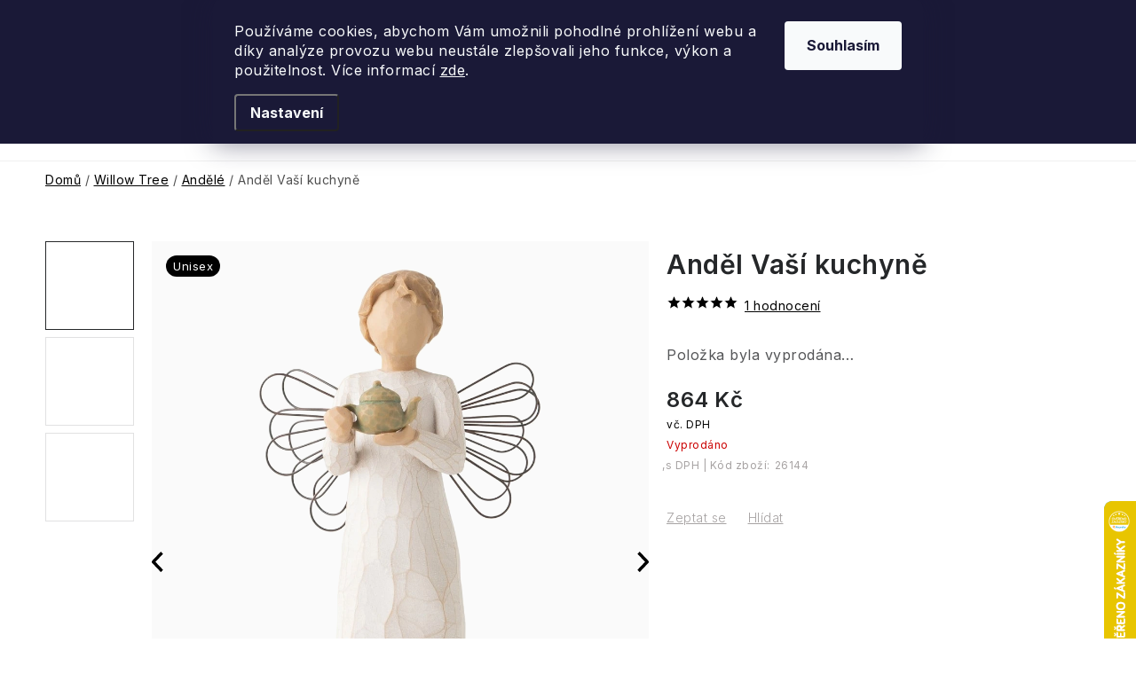

--- FILE ---
content_type: text/html; charset=utf-8
request_url: https://www.fragonito.cz/andel-vasi-kuchyne/
body_size: 55194
content:
<!doctype html><html lang="cs" dir="ltr" class="header-background-light external-fonts-loaded"><head><meta charset="utf-8" /><meta name="viewport" content="width=device-width,initial-scale=1" /><title>Anděl Vaší kuchyně - Fragonito.cz</title><link rel="preconnect" href="https://cdn.myshoptet.com" /><link rel="dns-prefetch" href="https://cdn.myshoptet.com" /><link rel="preload" href="https://cdn.myshoptet.com/prj/dist/master/cms/libs/jquery/jquery-1.11.3.min.js" as="script" /><link href="https://cdn.myshoptet.com/prj/dist/master/cms/templates/frontend_templates/shared/css/font-face/nunito.css" rel="stylesheet"><script>
dataLayer = [];
dataLayer.push({'shoptet' : {
    "pageId": 10558,
    "pageType": "productDetail",
    "currency": "CZK",
    "currencyInfo": {
        "decimalSeparator": ",",
        "exchangeRate": 1,
        "priceDecimalPlaces": 0,
        "symbol": "K\u010d",
        "symbolLeft": 0,
        "thousandSeparator": " "
    },
    "language": "cs",
    "projectId": 375662,
    "product": {
        "id": 39332,
        "guid": "0e1ec1c4-0245-11eb-b97a-0cc47a6c9370",
        "hasVariants": false,
        "codes": [
            {
                "code": 26144
            }
        ],
        "code": "26144",
        "name": "And\u011bl Va\u0161\u00ed kuchyn\u011b",
        "appendix": "",
        "weight": 0.13800000000000001,
        "manufacturer": "WILLOW TREE",
        "manufacturerGuid": "1EF53339237F6302ABA4DA0BA3DED3EE",
        "currentCategory": "Willow Tree | And\u011bl\u00e9",
        "currentCategoryGuid": "202b4a8c-0244-11eb-bb84-0cc47a6c9370",
        "defaultCategory": "Willow Tree | And\u011bl\u00e9",
        "defaultCategoryGuid": "202b4a8c-0244-11eb-bb84-0cc47a6c9370",
        "currency": "CZK",
        "priceWithVat": 864
    },
    "stocks": [
        {
            "id": 1,
            "title": "Fragonito.cz",
            "isDeliveryPoint": 1,
            "visibleOnEshop": 1
        },
        {
            "id": "ext",
            "title": "Sklad",
            "isDeliveryPoint": 0,
            "visibleOnEshop": 1
        }
    ],
    "cartInfo": {
        "id": null,
        "freeShipping": false,
        "freeShippingFrom": 2000,
        "leftToFreeGift": {
            "formattedPrice": "1 K\u010d",
            "priceLeft": 1
        },
        "freeGift": false,
        "leftToFreeShipping": {
            "priceLeft": 2000,
            "dependOnRegion": 0,
            "formattedPrice": "2 000 K\u010d"
        },
        "discountCoupon": [],
        "getNoBillingShippingPrice": {
            "withoutVat": 0,
            "vat": 0,
            "withVat": 0
        },
        "cartItems": [],
        "taxMode": "ORDINARY"
    },
    "cart": [],
    "customer": {
        "priceRatio": 1,
        "priceListId": 1,
        "groupId": null,
        "registered": false,
        "mainAccount": false
    }
}});
dataLayer.push({'cookie_consent' : {
    "marketing": "denied",
    "analytics": "denied"
}});
document.addEventListener('DOMContentLoaded', function() {
    shoptet.consent.onAccept(function(agreements) {
        if (agreements.length == 0) {
            return;
        }
        dataLayer.push({
            'cookie_consent' : {
                'marketing' : (agreements.includes(shoptet.config.cookiesConsentOptPersonalisation)
                    ? 'granted' : 'denied'),
                'analytics': (agreements.includes(shoptet.config.cookiesConsentOptAnalytics)
                    ? 'granted' : 'denied')
            },
            'event': 'cookie_consent'
        });
    });
});
</script>

<!-- Google Tag Manager -->
<script>(function(w,d,s,l,i){w[l]=w[l]||[];w[l].push({'gtm.start':
new Date().getTime(),event:'gtm.js'});var f=d.getElementsByTagName(s)[0],
j=d.createElement(s),dl=l!='dataLayer'?'&l='+l:'';j.async=true;j.src=
'https://www.googletagmanager.com/gtm.js?id='+i+dl;f.parentNode.insertBefore(j,f);
})(window,document,'script','dataLayer','GTM-WVFJPLJ');</script>
<!-- End Google Tag Manager -->

<meta property="og:type" content="website"><meta property="og:site_name" content="fragonito.cz"><meta property="og:url" content="https://www.fragonito.cz/andel-vasi-kuchyne/"><meta property="og:title" content="Anděl Vaší kuchyně - Fragonito.cz"><meta name="author" content="Fragonito.cz"><meta name="web_author" content="Shoptet.cz"><meta name="dcterms.rightsHolder" content="www.fragonito.cz"><meta name="robots" content="index,follow"><meta property="og:image" content="https://cdn.myshoptet.com/usr/www.fragonito.cz/user/shop/big/39332_andel-vasi-kuchyne.png?6537bdf7"><meta property="og:description" content="Anděl Vaší kuchyně. Willow Tree"><meta name="description" content="Anděl Vaší kuchyně. Willow Tree"><meta property="product:price:amount" content="864"><meta property="product:price:currency" content="CZK"><style>:root {--color-primary: #000000;--color-primary-h: 0;--color-primary-s: 0%;--color-primary-l: 0%;--color-primary-hover: #FFC500;--color-primary-hover-h: 46;--color-primary-hover-s: 100%;--color-primary-hover-l: 50%;--color-secondary: #D35465;--color-secondary-h: 352;--color-secondary-s: 59%;--color-secondary-l: 58%;--color-secondary-hover: #FFC500;--color-secondary-hover-h: 46;--color-secondary-hover-s: 100%;--color-secondary-hover-l: 50%;--color-tertiary: #000000;--color-tertiary-h: 0;--color-tertiary-s: 0%;--color-tertiary-l: 0%;--color-tertiary-hover: #cfcfcf;--color-tertiary-hover-h: 0;--color-tertiary-hover-s: 0%;--color-tertiary-hover-l: 81%;--color-header-background: #ffffff;--template-font: "Nunito";--template-headings-font: "Nunito";--header-background-url: url("[data-uri]");--cookies-notice-background: #1A1937;--cookies-notice-color: #F8FAFB;--cookies-notice-button-hover: #f5f5f5;--cookies-notice-link-hover: #27263f;--templates-update-management-preview-mode-content: "Náhled aktualizací šablony je aktivní pro váš prohlížeč."}</style>
    <script>var shoptet = shoptet || {};</script>
    <script src="https://cdn.myshoptet.com/prj/dist/master/shop/dist/main-3g-header.js.05f199e7fd2450312de2.js"></script>
<!-- User include --><!-- service 1213(832) html code header -->
<link href="https://fonts.googleapis.com/css2?family=Jost:wght@400;600;700&display=swap" rel="stylesheet">
<link href="https://cdn.myshoptet.com/prj/dist/master/shop/dist/font-shoptet-13.css.3c47e30adfa2e9e2683b.css" rel="stylesheet">
<link type="text/css" href="https://cdn.myshoptet.com/usr/paxio.myshoptet.com/user/documents/Jupiter/style.css?v1618378" rel="stylesheet" media="all" />
<link type="text/css" href="https://cdn.myshoptet.com/usr/paxio.myshoptet.com/user/documents/Jupiter/preklady.css?v11" rel="stylesheet" media="all" />
<link href="https://cdn.myshoptet.com/usr/paxio.myshoptet.com/user/documents/Jupiter/ikony.css?v1" rel="stylesheet">
<!-- api 426(80) html code header -->
<link rel="stylesheet" href="https://cdn.myshoptet.com/usr/api2.dklab.cz/user/documents/_doplnky/navstivene/375662/8/375662_8.css" type="text/css" /><style> :root { --dklab-lastvisited-background-color: #FFFFFF; } </style>
<!-- api 428(82) html code header -->
<link rel="stylesheet" href="https://cdn.myshoptet.com/usr/api2.dklab.cz/user/documents/_doplnky/oblibene/375662/23/375662_23.css" type="text/css" /><style>
        :root {
            --dklab-favourites-flag-color: #D35465;
            --dklab-favourites-flag-text-color: #FFFFFF;
            --dklab-favourites-add-text-color: #000000;            
            --dklab-favourites-remove-text-color: #D35465;            
            --dklab-favourites-add-text-detail-color: #000000;            
            --dklab-favourites-remove-text-detail-color: #D35465;            
            --dklab-favourites-header-icon-color: #FFFFFF;            
            --dklab-favourites-counter-color: #D35465;            
        } </style>
<!-- api 492(144) html code header -->
<link rel="stylesheet" href="https://cdn.myshoptet.com/usr/api2.dklab.cz/user/documents/_doplnky/zakoupilo/375662/796/375662_796.css" type="text/css" /><style>
        :root {
            --dklab-zakoupilo-color-text: #FFFFFF;
            --dklab-zakoupilo-color-background: rgba(0,0,0,0.5);  
            --dklab-zakoupilo-color-border: rgba(0,0,0,0.5);            
            --dklab-zakoupilo-border-rounding: 100px;        
            
        }
        </style>
<!-- api 706(352) html code header -->
<link rel="stylesheet" href="https://cdn.myshoptet.com/usr/api2.dklab.cz/user/documents/_doplnky/zalozky/375662/995/375662_995.css" type="text/css" /><style>
        :root {
            
        }
        </style>
<!-- api 709(355) html code header -->
<script>
  const PWJS = {};
</script>

<script src=https://app.productwidgets.cz/pwjs.js></script>



<!-- api 1517(1128) html code header -->
<!-- Shop The Look file location --><script src='https://api.klubus.cz/shoptet/addons/shop-the-look/data/375662/frontend/content-data.js?v=1769068002'></script>
<!-- api 473(125) html code header -->

                <style>
                    #order-billing-methods .radio-wrapper[data-guid="55ca18a4-9b1e-11ed-90ab-b8ca3a6a5ac4"]:not(.cggooglepay), #order-billing-methods .radio-wrapper[data-guid="19108587-66d5-11eb-90ab-b8ca3a6a5ac4"]:not(.cgapplepay) {
                        display: none;
                    }
                </style>
                <script type="text/javascript">
                    document.addEventListener('DOMContentLoaded', function() {
                        if (getShoptetDataLayer('pageType') === 'billingAndShipping') {
                            
                try {
                    if (window.ApplePaySession && window.ApplePaySession.canMakePayments()) {
                        document.querySelector('#order-billing-methods .radio-wrapper[data-guid="19108587-66d5-11eb-90ab-b8ca3a6a5ac4"]').classList.add('cgapplepay');
                    }
                } catch (err) {} 
            
                            
                const cgBaseCardPaymentMethod = {
                        type: 'CARD',
                        parameters: {
                            allowedAuthMethods: ["PAN_ONLY", "CRYPTOGRAM_3DS"],
                            allowedCardNetworks: [/*"AMEX", "DISCOVER", "INTERAC", "JCB",*/ "MASTERCARD", "VISA"]
                        }
                };
                
                function cgLoadScript(src, callback)
                {
                    var s,
                        r,
                        t;
                    r = false;
                    s = document.createElement('script');
                    s.type = 'text/javascript';
                    s.src = src;
                    s.onload = s.onreadystatechange = function() {
                        if ( !r && (!this.readyState || this.readyState == 'complete') )
                        {
                            r = true;
                            callback();
                        }
                    };
                    t = document.getElementsByTagName('script')[0];
                    t.parentNode.insertBefore(s, t);
                } 
                
                function cgGetGoogleIsReadyToPayRequest() {
                    return Object.assign(
                        {},
                        {
                            apiVersion: 2,
                            apiVersionMinor: 0
                        },
                        {
                            allowedPaymentMethods: [cgBaseCardPaymentMethod]
                        }
                    );
                }

                function onCgGooglePayLoaded() {
                    let paymentsClient = new google.payments.api.PaymentsClient({environment: 'PRODUCTION'});
                    paymentsClient.isReadyToPay(cgGetGoogleIsReadyToPayRequest()).then(function(response) {
                        if (response.result) {
                            document.querySelector('#order-billing-methods .radio-wrapper[data-guid="55ca18a4-9b1e-11ed-90ab-b8ca3a6a5ac4"]').classList.add('cggooglepay');	 	 	 	 	 
                        }
                    })
                    .catch(function(err) {});
                }
                
                cgLoadScript('https://pay.google.com/gp/p/js/pay.js', onCgGooglePayLoaded);
            
                        }
                    });
                </script> 
                
<!-- api 608(256) html code header -->
<link rel="stylesheet" href="https://cdn.myshoptet.com/usr/api2.dklab.cz/user/documents/_doplnky/bannery/375662/4099/375662_4099.css" type="text/css" /><style>
        :root {
            --dklab-bannery-b-hp-padding: 5px;
            --dklab-bannery-b-hp-box-padding: 5px;
            --dklab-bannery-b-hp-big-screen: 50%;
            --dklab-bannery-b-hp-medium-screen: 50%;
            --dklab-bannery-b-hp-small-screen: 50%;
            --dklab-bannery-b-hp-tablet-screen: 50%;
            --dklab-bannery-b-hp-mobile-screen: 50%;

            --dklab-bannery-i-hp-icon-color: #FFFFFF;
            --dklab-bannery-i-hp-color: #000000;
            --dklab-bannery-i-hp-background: #FFFFFF;            
            
            --dklab-bannery-i-d-icon-color: #FFFFFF;
            --dklab-bannery-i-d-color: #000000;
            --dklab-bannery-i-d-background: #FFFFFF;


            --dklab-bannery-i-hp-w-big-screen: 5;
            --dklab-bannery-i-hp-w-medium-screen: 4;
            --dklab-bannery-i-hp-w-small-screen: 4;
            --dklab-bannery-i-hp-w-tablet-screen: 4;
            --dklab-bannery-i-hp-w-mobile-screen: 2;
            
            --dklab-bannery-i-d-w-big-screen: 4;
            --dklab-bannery-i-d-w-medium-screen: 4;
            --dklab-bannery-i-d-w-small-screen: 4;
            --dklab-bannery-i-d-w-tablet-screen: 4;
            --dklab-bannery-i-d-w-mobile-screen: 2;

        }</style>
<!-- service 608(256) html code header -->
<link rel="stylesheet" href="https://cdn.myshoptet.com/usr/api.dklab.cz/user/documents/fontawesome/css/all.css?v=1.02" type="text/css" />
<!-- service 619(267) html code header -->
<link href="https://cdn.myshoptet.com/usr/fvstudio.myshoptet.com/user/documents/addons/cartupsell.min.css?24.11.1" rel="stylesheet">
<!-- service 1517(1128) html code header -->
<link rel="stylesheet" href="https://cdn.myshoptet.com/addons/janklubus/shoptet-shop-the-look-frontend/styles.header.min.css?3dab94f698d04dd6c54f27e213cd1ae626ead247">
<!-- service 425(79) html code header -->
<style>
.hodnoceni:before{content: "Jak o nás mluví zákazníci";}
.hodnoceni.svk:before{content: "Ako o nás hovoria zákazníci";}
.hodnoceni.hun:before{content: "Mit mondanak rólunk a felhasználók";}
.hodnoceni.pl:before{content: "Co mówią o nas klienci";}
.hodnoceni.eng:before{content: "Customer reviews";}
.hodnoceni.de:before{content: "Was unsere Kunden über uns denken";}
.hodnoceni.ro:before{content: "Ce spun clienții despre noi";}
.hodnoceni{margin: 20px auto;}
body:not(.paxio-merkur):not(.venus):not(.jupiter) .hodnoceni .vote-wrap {border: 0 !important;width: 24.5%;flex-basis: 25%;padding: 10px 20px !important;display: inline-block;margin: 0;vertical-align: top;}
.multiple-columns-body #content .hodnoceni .vote-wrap {width: 49%;flex-basis: 50%;}
.hodnoceni .votes-wrap {display: block; border: 1px solid #f7f7f7;margin: 0;width: 100%;max-width: none;padding: 10px 0; background: #fff;}
.hodnoceni .vote-wrap:nth-child(n+5){display: none !important;}
.hodnoceni:before{display: block;font-size: 18px;padding: 10px 20px;background: #fcfcfc;}
.sidebar .hodnoceni .vote-pic, .sidebar .hodnoceni .vote-initials{display: block;}
.sidebar .hodnoceni .vote-wrap, #column-l #column-l-in .hodnoceni .vote-wrap {width: 100% !important; display: block;}
.hodnoceni > a{display: block;text-align: right;padding-top: 6px;}
.hodnoceni > a:after{content: "››";display: inline-block;margin-left: 2px;}
.sidebar .hodnoceni:before, #column-l #column-l-in .hodnoceni:before {background: none !important; padding-left: 0 !important;}
.template-10 .hodnoceni{max-width: 952px !important;}
.page-detail .hodnoceni > a{font-size: 14px;}
.page-detail .hodnoceni{margin-bottom: 30px;}
@media screen and (min-width: 992px) and (max-width: 1199px) {
.hodnoceni .vote-rating{display: block;}
.hodnoceni .vote-time{display: block;margin-top: 3px;}
.hodnoceni .vote-delimeter{display: none;}
}
@media screen and (max-width: 991px) {
body:not(.paxio-merkur):not(.venus):not(.jupiter) .hodnoceni .vote-wrap {width: 49%;flex-basis: 50%;}
.multiple-columns-body #content .hodnoceni .vote-wrap {width: 99%;flex-basis: 100%;}
}
@media screen and (max-width: 767px) {
body:not(.paxio-merkur):not(.venus):not(.jupiter) .hodnoceni .vote-wrap {width: 99%;flex-basis: 100%;}
}
.home #main-product .hodnoceni{margin: 0 0 60px 0;}
.hodnoceni .votes-wrap.admin-response{display: none !important;}
.hodnoceni .vote-pic {width: 100px;}
.hodnoceni .vote-delimeter{display: none;}
.hodnoceni .vote-rating{display: block;}
.hodnoceni .vote-time {display: block;margin-top: 5px;}
@media screen and (min-width: 768px){
.template-12 .hodnoceni{max-width: 747px; margin-left: auto; margin-right: auto;}
}
@media screen and (min-width: 992px){
.template-12 .hodnoceni{max-width: 972px;}
}
@media screen and (min-width: 1200px){
.template-12 .hodnoceni{max-width: 1418px;}
}
.template-14 .hodnoceni .vote-initials{margin: 0 auto;}
.vote-pic img::before {display: none;}
.hodnoceni + .hodnoceni {display: none;}
</style>
<!-- service 428(82) html code header -->
<style>
@font-face {
    font-family: 'oblibene';
    src:  url('https://cdn.myshoptet.com/usr/api2.dklab.cz/user/documents/_doplnky/oblibene/font/oblibene.eot?v1');
    src:  url('https://cdn.myshoptet.com/usr/api2.dklab.cz/user/documents/_doplnky/oblibene/font/oblibene.eot?v1#iefix') format('embedded-opentype'),
    url('https://cdn.myshoptet.com/usr/api2.dklab.cz/user/documents/_doplnky/oblibene/font/oblibene.ttf?v1') format('truetype'),
    url('https://cdn.myshoptet.com/usr/api2.dklab.cz/user/documents/_doplnky/oblibene/font/oblibene.woff?v1') format('woff'),
    url('https://cdn.myshoptet.com/usr/api2.dklab.cz/user/documents/_doplnky/oblibene/font/oblibene.svg?v1') format('svg');
    font-weight: normal;
    font-style: normal;
}
</style>
<script>
var dklabFavIndividual;
</script>
<!-- service 1908(1473) html code header -->
<script type="text/javascript">
    var eshop = {
        'host': 'www.fragonito.cz',
        'projectId': 375662,
        'template': 'Disco',
        'lang': 'cs',
    };
</script>

<link href="https://cdn.myshoptet.com/usr/honzabartos.myshoptet.com/user/documents/style.css?v=292" rel="stylesheet"/>
<script src="https://cdn.myshoptet.com/usr/honzabartos.myshoptet.com/user/documents/script.js?v=300" type="text/javascript"></script>

<style>
.up-callout {
    background-color: rgba(33, 150, 243, 0.1); /* Soft info blue with transparency */
    border: 1px solid rgba(33, 150, 243, 0.3); /* Subtle blue border */
    border-radius: 8px; /* Rounded corners */
    padding: 15px 20px; /* Comfortable padding */
    box-shadow: 0 2px 5px rgba(0, 0, 0, 0.1); /* Subtle shadow for depth */
    max-width: 600px; /* Optional: Limits width for readability */
    margin: 20px auto; /* Centers the box with some spacing */
}

.up-callout p {
    margin: 0; /* Removes default paragraph margin */
    color: #333; /* Dark text for contrast */
    font-size: 16px; /* Readable font size */
    line-height: 1.5; /* Improves readability */
}
</style>
<!-- project html code header -->
<meta name="facebook-domain-verification" content="v5y22bpogmxs4kdtcn8xylg4uwdt44"/>
<script>;(function(p,l,o,w,i,n,g){if(!p[i]){p.GlobalSnowplowNamespace=p.GlobalSnowplowNamespace||[];
p.GlobalSnowplowNamespace.push(i);p[i]=function(){(p[i].q=p[i].q||[]).push(arguments)};p[i].q=p[i].q||[];n=l.createElement(o);g=l.getElementsByTagName(o)[0];n.async=1;n.src=w;g.parentNode.insertBefore(n,g)}}(window,document,"script","//d70shl7vidtft.cloudfront.net/ecmtr-2.4.2.js","ecotrack"));
window.ecotrack('newTracker','cf','d2dpiwfhf3tz0r.cloudfront.net',{appId:'fragonito'});window.ecotrack('setUserIdFromLocation','ecmid');
window.ecotrack('trackPageView');</script>
<link rel="preconnect" href="https://fonts.googleapis.com"><link rel="preconnect" href="https://fonts.gstatic.com" crossorigin><link href="https://fonts.googleapis.com/css2?family=Inter:wght@100..900&display=swap" rel="stylesheet"><link href="https://use.typekit.net/dzm5hcl.css" rel="stylesheet"><link href="/user/documents/upload/css/frg2405c.css" rel="stylesheet"><link href="/user/documents/upload/css/frg09.css" rel="stylesheet"><link href="/user/documents/upload/css/denik.css?g" rel="stylesheet"><link href="/user/documents/upload/css/frgbf.css?a" rel="stylesheet"><link href="/user/documents/upload/css/frg2505c.css?d" rel="stylesheet">
<link href="/user/documents/upload/css/frg25.6.css" rel="stylesheet"><link href="/user/documents/upload/roipi/leto.css?b" rel="stylesheet">
<link href="/user/documents/upload/css/frg.leto.css?a" rel="stylesheet"><link href="/user/documents/upload/roipi/n20.css?d1" rel="stylesheet">
<link href="/user/documents/upload/roipi/l20-3.css?a" rel="stylesheet"><link href="/user/documents/upload/css/frg2506part.css" rel="stylesheet">
<link href="/user/documents/upload/css/frg0730.css" rel="stylesheet"><link href="/user/documents/upload/css/frg2510.css" rel="stylesheet">
<link href="/user/documents/upload/roipi/pod1.css?b" rel="stylesheet"><link href="/user/documents/upload/roipi/pod20.css?b" rel="stylesheet">
<link href="/user/documents/upload/roipi/pod2.css?e" rel="stylesheet"><link href="/user/documents/upload/roipi/cdvb.css?j" rel="stylesheet">
<link href="/user/documents/upload/roipi/frg20.css?j" rel="stylesheet">
<link href="/user/documents/upload/roipi/van20.css?d" rel="stylesheet">
<link href="/user/documents/upload/css/sady.css?a" rel="stylesheet">
<link href="/user/documents/upload/roipi/bf20.css?a" rel="stylesheet">
<link href="/user/documents/upload/roipi/dv.css?d" rel="stylesheet">
<style>
:root{--template-font:"Inter";--template-headings-font:"Inter";--fav-name:"Seznam přání";--login-txt:"Přihlaste se";--vc-dph:"vč. DPH";--s-dph:"s DPH";--add-fav:"Přidat do Seznamu přání";--del-fav:"Přidáno do Seznamu přání";--muzeme-dorucit:"Můžeme doručit do ";--defdeltime:"Pro možné doručení zvolte prosím variantu"}

.menu-item-12327>a>b:before{content:url(/user/documents/upload/24/tree-red.png);position:relative;top:5px;right:4px}
.menu-item-12327>a>b{color:#881a23}
.menu-item-11385>a>b:before{content:url(/user/documents/upload/24/gift-green.svg);position:relative;top:5px;right:4px}
.menu-item-11385>a>b{color:#58845A}
.menu-item-16490>a>b:before{content:url(/user/documents/upload/24/tree-red.png);position:relative;top:5px;right:4px}
.menu-item-16490>a>b{color:#881a23}

.flag-britanie-cd{display:none!important}
@media (min-width: 1440px) {
.wide .p-detail-inner .p-data-wrapper{min-width:0}
.p-data-wrapper .product-slider .products-block{zoom:.7}
}

@media (min-width:768px) {
.products-alternative-wrapper .product-slider-navigation.navigation-prev{top:28px!important}
.products-alternative-wrapper .product-slider-navigation.navigation-next{top:24px!important}
#manufacturerDescription.fade{opacity:1;margin-top:0}
.top-cat-mob{display:none}
.description-inner>#productVideos{display:none}
#productVideos{opacity:1!important}
#productVideos .video_flex{width:50%}
}


@media (max-width:767px) {
.p-image-wrapper{display:flex;flex-flow:column}
.p-detail-inner-header-mobile{order:9;margin-top:30px}
.p-data-wrapper .product-slider .products-block{zoom:.5}
.products-wrapper.product-slider-holder.has-navigation{padding-top:0!important}

.products-alternative-wrapper .product-slider-navigation.navigation-prev{top:-8px!important}
.products-alternative-wrapper .product-slider-navigation.navigation-next{top:-4px!important}
.p-data-wrapper .products-alternative-wrapper .products-block>div .p .name{height:unset}
body.type-product .breadcrumbs{margin-bottom:0!important}
#productsRelated{margin-top:20px}
.products-header, .hodnoceni:before{font-size: 20px}
.type-product #productsRelated .product-slider-navigation{top:0!important}
.p-data-wrapper .products-alternative-wrapper .products-block>div .p .name{font-size:20px}

.subcategories.with-image li a:not(.big) .image{display:block}
.subcategories.with-image li a:not(.big) .image img{max-height:46px;margin:0}
.subcategories.with-image li a:not(.big) .text{padding-left:0}

.top-cat-mob{position:relative;padding:0 10px}
.top-cat-mob h3{color:#323232;font-size:16px;line-height:normal;max-width:calc(100% - 95px);margin-bottom:0}
.top-cat-mob .top-flag{color:#FFF;text-align:center;font-size:10px;border-radius:38.5px;border:1px solid #252729;background:#252729;width:91px;letter-spacing:0;height:19px;position:absolute;top:0;right:10px}
.top-cat-mob .subcategories.with-image{margin:0;margin-top:10px!important}

.subcategories.with-image>li:has(a[href="/pro-nej-sady/"]):before,.subcategories.with-image>li:has(a[href="/pro-ni-sady/"]):before{display:none!important}
.subcategories.with-image>li:has(a[href="/pro-nej-sady/"]),.subcategories.with-image>li:has(a[href="/pro-ni-sady/"]){margin-top:0;width:100%}
.subcategories.with-image>li>a[href="/pro-nej-sady/"]:before,.subcategories.with-image>li>a[href="/pro-ni-sady/"]:before{content:"👩 Dárkové sady pro ni";color: #F26670;
        font-size: 16px;
        line-height: normal}
.subcategories.with-image>li>a[href="/pro-nej-sady/"]:before{content:"👨 Dárkové sady pro něj";color:#1482DB}
.subcategories.with-image>li>a[href="/pro-ni-sady/"] .image,.subcategories.with-image>li>a[href="/pro-ni-sady/"] .text,
.subcategories.with-image>li>a[href="/pro-nej-sady/"] .image,.subcategories.with-image>li>a[href="/pro-nej-sady/"] .text{display:none!important}
.subcategories.with-image>li>a[href="/pro-nej-sady/"],.subcategories.with-image>li>a[href="/pro-ni-sady/"]{border-left:none;border-right:none;border-radius:0}
.subcategories.with-image>li>a[href="/pro-nej-sady/"]{border-top:none;margin-bottom:30px}
.subcategories.with-image:has(a[href="/pro-ni-sady/"]){margin-top:0}

.subcategories.with-image>li>a[href="/pro-nej-sady/"]:after,.subcategories.with-image>li>a[href="/pro-ni-sady/"]:after{display:block;transform:rotate(-90deg);content:"\e9b6";font-family:ikony;font-size:13px}

.filter-section.sady>div{display:none}
/*.up-products-cart-wrapper{width:100%!important}*/
}
.product video{width:100%}

/*pouze iOS*/
@supports (-webkit-overflow-scrolling: touch) {
.p-data-wrapper .products-alternative-wrapper .products-block>div .p .name {font-size:13px!important}
}

.fix-detail-header{display:none!important}
</style>
<!-- /User include --><link rel="shortcut icon" href="/favicon.ico" type="image/x-icon" /><link rel="canonical" href="https://www.fragonito.cz/andel-vasi-kuchyne/" />    <script>
        var _hwq = _hwq || [];
        _hwq.push(['setKey', '2435DEC087E2FE682FBBF92DFAD21E2E']);
        _hwq.push(['setTopPos', '500']);
        _hwq.push(['showWidget', '22']);
        (function() {
            var ho = document.createElement('script');
            ho.src = 'https://cz.im9.cz/direct/i/gjs.php?n=wdgt&sak=2435DEC087E2FE682FBBF92DFAD21E2E';
            var s = document.getElementsByTagName('script')[0]; s.parentNode.insertBefore(ho, s);
        })();
    </script>
    <!-- Global site tag (gtag.js) - Google Analytics -->
    <script async src="https://www.googletagmanager.com/gtag/js?id=G-JL1DPZMMZ4"></script>
    <script>
        
        window.dataLayer = window.dataLayer || [];
        function gtag(){dataLayer.push(arguments);}
        

                    console.debug('default consent data');

            gtag('consent', 'default', {"ad_storage":"denied","analytics_storage":"denied","ad_user_data":"denied","ad_personalization":"denied","wait_for_update":500});
            dataLayer.push({
                'event': 'default_consent'
            });
        
        gtag('js', new Date());

                gtag('config', 'UA-43450823-38', { 'groups': "UA" });
        
                gtag('config', 'G-JL1DPZMMZ4', {"groups":"GA4","send_page_view":false,"content_group":"productDetail","currency":"CZK","page_language":"cs"});
        
                gtag('config', 'AW-16510750867', {"allow_enhanced_conversions":true});
        
        
        
        
        
                    gtag('event', 'page_view', {"send_to":"GA4","page_language":"cs","content_group":"productDetail","currency":"CZK"});
        
                gtag('set', 'currency', 'CZK');

        gtag('event', 'view_item', {
            "send_to": "UA",
            "items": [
                {
                    "id": "26144",
                    "name": "And\u011bl Va\u0161\u00ed kuchyn\u011b",
                    "category": "Willow Tree \/ And\u011bl\u00e9",
                                        "brand": "WILLOW TREE",
                                                            "price": 714
                }
            ]
        });
        
        
        
        
        
                    gtag('event', 'view_item', {"send_to":"GA4","page_language":"cs","content_group":"productDetail","value":714,"currency":"CZK","items":[{"item_id":"26144","item_name":"And\u011bl Va\u0161\u00ed kuchyn\u011b","item_brand":"WILLOW TREE","item_category":"Willow Tree","item_category2":"And\u011bl\u00e9","price":714,"quantity":1,"index":0}]});
        
        
        
        
        
        
        
        document.addEventListener('DOMContentLoaded', function() {
            if (typeof shoptet.tracking !== 'undefined') {
                for (var id in shoptet.tracking.bannersList) {
                    gtag('event', 'view_promotion', {
                        "send_to": "UA",
                        "promotions": [
                            {
                                "id": shoptet.tracking.bannersList[id].id,
                                "name": shoptet.tracking.bannersList[id].name,
                                "position": shoptet.tracking.bannersList[id].position
                            }
                        ]
                    });
                }
            }

            shoptet.consent.onAccept(function(agreements) {
                if (agreements.length !== 0) {
                    console.debug('gtag consent accept');
                    var gtagConsentPayload =  {
                        'ad_storage': agreements.includes(shoptet.config.cookiesConsentOptPersonalisation)
                            ? 'granted' : 'denied',
                        'analytics_storage': agreements.includes(shoptet.config.cookiesConsentOptAnalytics)
                            ? 'granted' : 'denied',
                                                                                                'ad_user_data': agreements.includes(shoptet.config.cookiesConsentOptPersonalisation)
                            ? 'granted' : 'denied',
                        'ad_personalization': agreements.includes(shoptet.config.cookiesConsentOptPersonalisation)
                            ? 'granted' : 'denied',
                        };
                    console.debug('update consent data', gtagConsentPayload);
                    gtag('consent', 'update', gtagConsentPayload);
                    dataLayer.push(
                        { 'event': 'update_consent' }
                    );
                }
            });
        });
    </script>
<script>
    (function(t, r, a, c, k, i, n, g) { t['ROIDataObject'] = k;
    t[k]=t[k]||function(){ (t[k].q=t[k].q||[]).push(arguments) },t[k].c=i;n=r.createElement(a),
    g=r.getElementsByTagName(a)[0];n.async=1;n.src=c;g.parentNode.insertBefore(n,g)
    })(window, document, 'script', '//www.heureka.cz/ocm/sdk.js?source=shoptet&version=2&page=product_detail', 'heureka', 'cz');

    heureka('set_user_consent', 0);
</script>
</head><body class="desktop id-10558 in-andele-3 template-13 type-product type-detail one-column-body columns-mobile-2 columns-4 blank-mode blank-mode-css smart-labels-active ums_forms_redesign--off ums_a11y_category_page--on ums_discussion_rating_forms--off ums_flags_display_unification--on ums_a11y_login--off mobile-header-version-0">
        <div id="fb-root"></div>
        <script>
            window.fbAsyncInit = function() {
                FB.init({
//                    appId            : 'your-app-id',
                    autoLogAppEvents : true,
                    xfbml            : true,
                    version          : 'v19.0'
                });
            };
        </script>
        <script async defer crossorigin="anonymous" src="https://connect.facebook.net/cs_CZ/sdk.js"></script>
<!-- Google Tag Manager (noscript) -->
<noscript><iframe src="https://www.googletagmanager.com/ns.html?id=GTM-WVFJPLJ"
height="0" width="0" style="display:none;visibility:hidden"></iframe></noscript>
<!-- End Google Tag Manager (noscript) -->

    <div class="siteCookies siteCookies--top siteCookies--dark js-siteCookies" role="dialog" data-testid="cookiesPopup" data-nosnippet>
        <div class="siteCookies__form">
            <div class="siteCookies__content">
                <div class="siteCookies__text">
                    Používáme cookies, abychom Vám umožnili pohodlné prohlížení webu a díky analýze provozu webu neustále zlepšovali jeho funkce, výkon a použitelnost. Více informací <a href="http://www.fragonito.cz/podminky-ochrany-osobnich-udaju/" target="\" _blank="">zde</a>.
                </div>
                <p class="siteCookies__links">
                    <button class="siteCookies__link js-cookies-settings" aria-label="Nastavení cookies" data-testid="cookiesSettings">Nastavení</button>
                </p>
            </div>
            <div class="siteCookies__buttonWrap">
                                <button class="siteCookies__button js-cookiesConsentSubmit" value="all" aria-label="Přijmout cookies" data-testid="buttonCookiesAccept">Souhlasím</button>
            </div>
        </div>
        <script>
            document.addEventListener("DOMContentLoaded", () => {
                const siteCookies = document.querySelector('.js-siteCookies');
                document.addEventListener("scroll", shoptet.common.throttle(() => {
                    const st = document.documentElement.scrollTop;
                    if (st > 1) {
                        siteCookies.classList.add('siteCookies--scrolled');
                    } else {
                        siteCookies.classList.remove('siteCookies--scrolled');
                    }
                }, 100));
            });
        </script>
    </div>
<a href="#content" class="skip-link sr-only">Přejít na obsah</a><div class="overall-wrapper"><div class="site-msg information"><div class="container"><div class="text">Dárek ke každé objednávce</div><div class="close js-close-information-msg"></div></div></div><div class="user-action"><div class="container"><div class="user-action-in"><div class="user-action-login popup-widget login-widget"><div class="popup-widget-inner"><h2 id="loginHeading">Přihlášení k vašemu účtu</h2><div id="customerLogin"><form action="/action/Customer/Login/" method="post" id="formLoginIncluded" class="csrf-enabled formLogin" data-testid="formLogin"><input type="hidden" name="referer" value="" /><div class="form-group"><div class="input-wrapper email js-validated-element-wrapper no-label"><input type="email" name="email" class="form-control" autofocus placeholder="E-mailová adresa (např. jan@novak.cz)" data-testid="inputEmail" autocomplete="email" required /></div></div><div class="form-group"><div class="input-wrapper password js-validated-element-wrapper no-label"><input type="password" name="password" class="form-control" placeholder="Heslo" data-testid="inputPassword" autocomplete="current-password" required /><span class="no-display">Nemůžete vyplnit toto pole</span><input type="text" name="surname" value="" class="no-display" /></div></div><div class="form-group"><div class="login-wrapper"><button type="submit" class="btn btn-secondary btn-text btn-login" data-testid="buttonSubmit">Přihlásit se</button><div class="password-helper"><a href="/registrace/" data-testid="signup" rel="nofollow">Nová registrace</a><a href="/klient/zapomenute-heslo/" rel="nofollow">Zapomenuté heslo</a></div></div></div></form>
</div></div></div>
    <div id="cart-widget" class="user-action-cart popup-widget cart-widget loader-wrapper" data-testid="popupCartWidget" role="dialog" aria-hidden="true">
        <div class="popup-widget-inner cart-widget-inner place-cart-here">
            <div class="loader-overlay">
                <div class="loader"></div>
            </div>
        </div>
    </div>
</div>
</div></div><div class="top-navigation-bar" data-testid="topNavigationBar">

    <div class="container">

                            <div class="top-navigation-menu">
                <ul class="top-navigation-bar-menu">
                                            <li class="top-navigation-menu-item-29">
                            <a href="/kontakty/" title="Kontakty">Kontakty</a>
                        </li>
                                            <li class="top-navigation-menu-item-external-82">
                            <a href="https://www.fragonito.cz/obchodni-podminky/#doprava" title="Doprava">Doprava</a>
                        </li>
                                    </ul>
                <div class="top-navigation-menu-trigger">Více</div>
                <ul class="top-navigation-bar-menu-helper"></ul>
            </div>
        
        <div class="top-navigation-tools">
                <div class="dropdown">
        <span>Ceny v:</span>
        <button id="topNavigationDropdown" type="button" data-toggle="dropdown" aria-haspopup="true" aria-expanded="false">
            CZK
            <span class="caret"></span>
        </button>
        <ul class="dropdown-menu" aria-labelledby="topNavigationDropdown"><li><a href="/action/Currency/changeCurrency/?currencyCode=CZK" rel="nofollow">CZK</a></li><li><a href="/action/Currency/changeCurrency/?currencyCode=EUR" rel="nofollow">EUR</a></li></ul>
    </div>
            <a href="/login/?backTo=%2Fandel-vasi-kuchyne%2F" class="top-nav-button top-nav-button-login primary login toggle-window" data-target="login" data-testid="signin" rel="nofollow"><span>Přihlášení</span></a>
    <a href="/registrace/" class="top-nav-button top-nav-button-register" data-testid="headerSignup">Registrace</a>
        </div>

    </div>

</div>
<header id="header">
        <div class="header-top">
            <div class="container navigation-wrapper header-top-wrapper">
                <div class="site-name"><a href="/" data-testid="linkWebsiteLogo"><img src="https://cdn.myshoptet.com/usr/www.fragonito.cz/user/logos/fragonito-logo.png" alt="Fragonito.cz" fetchpriority="low" /></a></div>                <div class="search" itemscope itemtype="https://schema.org/WebSite">
                    <meta itemprop="headline" content="Andělé"/><meta itemprop="url" content="https://www.fragonito.cz"/><meta itemprop="text" content="Anděl Vaší kuchyně. Willow Tree"/>                    <form action="/action/ProductSearch/prepareString/" method="post"
    id="formSearchForm" class="search-form compact-form js-search-main"
    itemprop="potentialAction" itemscope itemtype="https://schema.org/SearchAction" data-testid="searchForm">
    <fieldset>
        <meta itemprop="target"
            content="https://www.fragonito.cz/vyhledavani/?string={string}"/>
        <input type="hidden" name="language" value="cs"/>
        
            
    <span class="search-input-icon" aria-hidden="true"></span>

<input
    type="search"
    name="string"
        class="query-input form-control search-input js-search-input"
    placeholder="Napište, co hledáte"
    autocomplete="off"
    required
    itemprop="query-input"
    aria-label="Vyhledávání"
    data-testid="searchInput"
>
            <button type="submit" class="btn btn-default search-button" data-testid="searchBtn">Hledat</button>
        
    </fieldset>
</form>
                </div>
                <div class="navigation-buttons">
                    <a href="#" class="toggle-window" data-target="search" data-testid="linkSearchIcon"><span class="sr-only">Hledat</span></a>
                        
    <a href="/kosik/" class="btn btn-icon toggle-window cart-count" data-target="cart" data-hover="true" data-redirect="true" data-testid="headerCart" rel="nofollow" aria-haspopup="dialog" aria-expanded="false" aria-controls="cart-widget">
        
                <span class="sr-only">Nákupní košík</span>
        
            <span class="cart-price visible-lg-inline-block" data-testid="headerCartPrice">
                                    Prázdný košík                            </span>
        
    
            </a>
                    <a href="#" class="toggle-window" data-target="navigation" data-testid="hamburgerMenu"></a>
                </div>
            </div>
        </div>
        <div class="header-bottom">
            <div class="container navigation-wrapper header-bottom-wrapper js-navigation-container">
                <nav id="navigation" aria-label="Hlavní menu" data-collapsible="true"><div class="navigation-in menu"><ul class="menu-level-1" role="menubar" data-testid="headerMenuItems"><li class="menu-item-11127" role="none"><a href="/novinky/" data-testid="headerMenuItem" role="menuitem" aria-expanded="false"><b>Novinky 2026</b></a></li>
<li class="menu-item-11133" role="none"><a href="/akce/" data-testid="headerMenuItem" role="menuitem" aria-expanded="false"><b>Akce</b></a></li>
<li class="menu-item-11199 ext" role="none"><a href="/svicky-a-vune/" data-testid="headerMenuItem" role="menuitem" aria-haspopup="true" aria-expanded="false"><b>Interiérové vůně</b><span class="submenu-arrow"></span></a><ul class="menu-level-2" aria-label="Interiérové vůně" tabindex="-1" role="menu"><li class="menu-item-11274 has-third-level" role="none"><a href="/svicky/" class="menu-image" data-testid="headerMenuItem" tabindex="-1" aria-hidden="true"><img src="data:image/svg+xml,%3Csvg%20width%3D%22140%22%20height%3D%22100%22%20xmlns%3D%22http%3A%2F%2Fwww.w3.org%2F2000%2Fsvg%22%3E%3C%2Fsvg%3E" alt="" aria-hidden="true" width="140" height="100"  data-src="https://cdn.myshoptet.com/usr/www.fragonito.cz/user/categories/thumb/creamyvanilla375.jpeg" fetchpriority="low" /></a><div><a href="/svicky/" data-testid="headerMenuItem" role="menuitem"><span>Svíčky</span></a>
                                                    <ul class="menu-level-3" role="menu">
                                                                    <li class="menu-item-12225" role="none">
                                        <a href="/podzimni-vune/" data-testid="headerMenuItem" role="menuitem">
                                            Podzimní svíčky</a>,                                    </li>
                                                                    <li class="menu-item-12288" role="none">
                                        <a href="/vanocni-svicky-2/" data-testid="headerMenuItem" role="menuitem">
                                            Vánoční svíčky</a>,                                    </li>
                                                                    <li class="menu-item-12285" role="none">
                                        <a href="/darkove-sady-se-svickou/" data-testid="headerMenuItem" role="menuitem">
                                            Dárkové sady se svíčkou</a>,                                    </li>
                                                                    <li class="menu-item-12222" role="none">
                                        <a href="/drevite-vune/" data-testid="headerMenuItem" role="menuitem">
                                            Dřevité vůně</a>,                                    </li>
                                                                    <li class="menu-item-12150" role="none">
                                        <a href="/kvetinove-vune/" data-testid="headerMenuItem" role="menuitem">
                                            Květinové vůně</a>,                                    </li>
                                                                    <li class="menu-item-12147" role="none">
                                        <a href="/ovocne-svicky/" data-testid="headerMenuItem" role="menuitem">
                                            Ovocné vůně</a>,                                    </li>
                                                                    <li class="menu-item-12162" role="none">
                                        <a href="/sladke-vune/" data-testid="headerMenuItem" role="menuitem">
                                            Sladké vůně</a>,                                    </li>
                                                                    <li class="menu-item-12156" role="none">
                                        <a href="/svezi-vune/" data-testid="headerMenuItem" role="menuitem">
                                            Svěží vůně</a>,                                    </li>
                                                                    <li class="menu-item-11688" role="none">
                                        <a href="/panske-svicky/" data-testid="headerMenuItem" role="menuitem">
                                            Pánské svíčky</a>,                                    </li>
                                                                    <li class="menu-item-10588" role="none">
                                        <a href="/village-candle/" data-testid="headerMenuItem" role="menuitem">
                                            Village Candle</a>,                                    </li>
                                                                    <li class="menu-item-10609" role="none">
                                        <a href="/dw-home/" data-testid="headerMenuItem" role="menuitem">
                                            DW Home</a>,                                    </li>
                                                                    <li class="menu-item-12237" role="none">
                                        <a href="/woodwick/" data-testid="headerMenuItem" role="menuitem">
                                            WoodWick</a>,                                    </li>
                                                                    <li class="menu-item-11586" role="none">
                                        <a href="/ostatni-znacky-svicek/" data-testid="headerMenuItem" role="menuitem">
                                            Ostatní značky svíček</a>                                    </li>
                                                            </ul>
                        </div></li><li class="menu-item-11256 has-third-level" role="none"><a href="/difuzery-a-naplne-do-difuzeru/" class="menu-image" data-testid="headerMenuItem" tabindex="-1" aria-hidden="true"><img src="data:image/svg+xml,%3Csvg%20width%3D%22140%22%20height%3D%22100%22%20xmlns%3D%22http%3A%2F%2Fwww.w3.org%2F2000%2Fsvg%22%3E%3C%2Fsvg%3E" alt="" aria-hidden="true" width="140" height="100"  data-src="https://cdn.myshoptet.com/usr/www.fragonito.cz/user/categories/thumb/difuz__ry.jpg" fetchpriority="low" /></a><div><a href="/difuzery-a-naplne-do-difuzeru/" data-testid="headerMenuItem" role="menuitem"><span>Difuzéry a náplně do difuzérů</span></a>
                                                    <ul class="menu-level-3" role="menu">
                                                                    <li class="menu-item-11220" role="none">
                                        <a href="/vune-difuzery/" data-testid="headerMenuItem" role="menuitem">
                                            Difuzéry</a>,                                    </li>
                                                                    <li class="menu-item-11259" role="none">
                                        <a href="/naplne-do-difuzeru/" data-testid="headerMenuItem" role="menuitem">
                                            Náplně do difuzérů</a>,                                    </li>
                                                                    <li class="menu-item-11262" role="none">
                                        <a href="/tycinky-k-difuzerum/" data-testid="headerMenuItem" role="menuitem">
                                            Tyčinky k difuzérům</a>,                                    </li>
                                                                    <li class="menu-item-11265" role="none">
                                        <a href="/karafy-k-difuzerum/" data-testid="headerMenuItem" role="menuitem">
                                            Karafy k difuzérům</a>                                    </li>
                                                            </ul>
                        </div></li><li class="menu-item-11217" role="none"><a href="/svicky-vosky/" class="menu-image" data-testid="headerMenuItem" tabindex="-1" aria-hidden="true"><img src="data:image/svg+xml,%3Csvg%20width%3D%22140%22%20height%3D%22100%22%20xmlns%3D%22http%3A%2F%2Fwww.w3.org%2F2000%2Fsvg%22%3E%3C%2Fsvg%3E" alt="" aria-hidden="true" width="140" height="100"  data-src="https://cdn.myshoptet.com/usr/www.fragonito.cz/user/categories/thumb/freshcutpeony.jpg" fetchpriority="low" /></a><div><a href="/svicky-vosky/" data-testid="headerMenuItem" role="menuitem"><span>Vosky</span></a>
                        </div></li><li class="menu-item-11268" role="none"><a href="/prostorove-parfemy/" class="menu-image" data-testid="headerMenuItem" tabindex="-1" aria-hidden="true"><img src="data:image/svg+xml,%3Csvg%20width%3D%22140%22%20height%3D%22100%22%20xmlns%3D%22http%3A%2F%2Fwww.w3.org%2F2000%2Fsvg%22%3E%3C%2Fsvg%3E" alt="" aria-hidden="true" width="140" height="100"  data-src="https://cdn.myshoptet.com/usr/www.fragonito.cz/user/categories/thumb/prostorov___parf__m.jpg" fetchpriority="low" /></a><div><a href="/prostorove-parfemy/" data-testid="headerMenuItem" role="menuitem"><span>Prostorové parfémy</span></a>
                        </div></li><li class="menu-item-11277" role="none"><a href="/vune-na-textil-a-do-satny/" class="menu-image" data-testid="headerMenuItem" tabindex="-1" aria-hidden="true"><img src="data:image/svg+xml,%3Csvg%20width%3D%22140%22%20height%3D%22100%22%20xmlns%3D%22http%3A%2F%2Fwww.w3.org%2F2000%2Fsvg%22%3E%3C%2Fsvg%3E" alt="" aria-hidden="true" width="140" height="100"  data-src="https://cdn.myshoptet.com/usr/www.fragonito.cz/user/categories/thumb/v__n___do___atny.png" fetchpriority="low" /></a><div><a href="/vune-na-textil-a-do-satny/" data-testid="headerMenuItem" role="menuitem"><span>Vůně na textil a do šatny</span></a>
                        </div></li><li class="menu-item-11280" role="none"><a href="/esencialni-oleje/" class="menu-image" data-testid="headerMenuItem" tabindex="-1" aria-hidden="true"><img src="data:image/svg+xml,%3Csvg%20width%3D%22140%22%20height%3D%22100%22%20xmlns%3D%22http%3A%2F%2Fwww.w3.org%2F2000%2Fsvg%22%3E%3C%2Fsvg%3E" alt="" aria-hidden="true" width="140" height="100"  data-src="https://cdn.myshoptet.com/usr/www.fragonito.cz/user/categories/thumb/esenci__l.jpg" fetchpriority="low" /></a><div><a href="/esencialni-oleje/" data-testid="headerMenuItem" role="menuitem"><span>Esenciální oleje</span></a>
                        </div></li><li class="menu-item-16064" role="none"><a href="/vonne-tycinky/" class="menu-image" data-testid="headerMenuItem" tabindex="-1" aria-hidden="true"><img src="data:image/svg+xml,%3Csvg%20width%3D%22140%22%20height%3D%22100%22%20xmlns%3D%22http%3A%2F%2Fwww.w3.org%2F2000%2Fsvg%22%3E%3C%2Fsvg%3E" alt="" aria-hidden="true" width="140" height="100"  data-src="https://cdn.myshoptet.com/usr/www.fragonito.cz/user/categories/thumb/71030.jpg" fetchpriority="low" /></a><div><a href="/vonne-tycinky/" data-testid="headerMenuItem" role="menuitem"><span>Vonné tyčinky</span></a>
                        </div></li><li class="menu-item-11283" role="none"><a href="/darkove-sady-vuni/" class="menu-image" data-testid="headerMenuItem" tabindex="-1" aria-hidden="true"><img src="data:image/svg+xml,%3Csvg%20width%3D%22140%22%20height%3D%22100%22%20xmlns%3D%22http%3A%2F%2Fwww.w3.org%2F2000%2Fsvg%22%3E%3C%2Fsvg%3E" alt="" aria-hidden="true" width="140" height="100"  data-src="https://cdn.myshoptet.com/usr/www.fragonito.cz/user/categories/thumb/d__rky_difuz__ry.jpg" fetchpriority="low" /></a><div><a href="/darkove-sady-vuni/" data-testid="headerMenuItem" role="menuitem"><span>Dárkové sady vůní</span></a>
                        </div></li></ul></li>
<li class="menu-item-10864 ext" role="none"><a href="/pece-o-plet-a-rty/" data-testid="headerMenuItem" role="menuitem" aria-haspopup="true" aria-expanded="false"><b>Pleť</b><span class="submenu-arrow"></span></a><ul class="menu-level-2" aria-label="Pleť" tabindex="-1" role="menu"><li class="menu-item-11910 has-third-level" role="none"><a href="/kremy/" class="menu-image" data-testid="headerMenuItem" tabindex="-1" aria-hidden="true"><img src="data:image/svg+xml,%3Csvg%20width%3D%22140%22%20height%3D%22100%22%20xmlns%3D%22http%3A%2F%2Fwww.w3.org%2F2000%2Fsvg%22%3E%3C%2Fsvg%3E" alt="" aria-hidden="true" width="140" height="100"  data-src="https://cdn.myshoptet.com/usr/www.fragonito.cz/user/categories/thumb/kremy_fragonito.jpeg" fetchpriority="low" /></a><div><a href="/kremy/" data-testid="headerMenuItem" role="menuitem"><span>Krémy</span></a>
                                                    <ul class="menu-level-3" role="menu">
                                                                    <li class="menu-item-10870" role="none">
                                        <a href="/denni-a-nocni-kremy/" data-testid="headerMenuItem" role="menuitem">
                                            Denní krémy</a>,                                    </li>
                                                                    <li class="menu-item-11337" role="none">
                                        <a href="/nocni-kremy/" data-testid="headerMenuItem" role="menuitem">
                                            Noční krémy</a>,                                    </li>
                                                                    <li class="menu-item-11340" role="none">
                                        <a href="/univerzalni-kremy/" data-testid="headerMenuItem" role="menuitem">
                                            Univerzální krémy</a>,                                    </li>
                                                                    <li class="menu-item-11931" role="none">
                                        <a href="/hydratacni-kremy/" data-testid="headerMenuItem" role="menuitem">
                                            Hydratační krémy</a>,                                    </li>
                                                                    <li class="menu-item-11934" role="none">
                                        <a href="/kremy-proti-vraskam/" data-testid="headerMenuItem" role="menuitem">
                                            Krémy proti vráskám</a>,                                    </li>
                                                                    <li class="menu-item-11940" role="none">
                                        <a href="/kremy-pro-problematickou-plet/" data-testid="headerMenuItem" role="menuitem">
                                            Pro problematickou pleť</a>                                    </li>
                                                            </ul>
                        </div></li><li class="menu-item-11913 has-third-level" role="none"><a href="/pletove-masky-a-sera/" class="menu-image" data-testid="headerMenuItem" tabindex="-1" aria-hidden="true"><img src="data:image/svg+xml,%3Csvg%20width%3D%22140%22%20height%3D%22100%22%20xmlns%3D%22http%3A%2F%2Fwww.w3.org%2F2000%2Fsvg%22%3E%3C%2Fsvg%3E" alt="" aria-hidden="true" width="140" height="100"  data-src="https://cdn.myshoptet.com/usr/www.fragonito.cz/user/categories/thumb/pletove_masky.jpeg" fetchpriority="low" /></a><div><a href="/pletove-masky-a-sera/" data-testid="headerMenuItem" role="menuitem"><span>Pleťové masky, séra a oleje</span></a>
                                                    <ul class="menu-level-3" role="menu">
                                                                    <li class="menu-item-10876" role="none">
                                        <a href="/pletove-masky--sera--peelingy/" data-testid="headerMenuItem" role="menuitem">
                                            Pleťový peeling</a>,                                    </li>
                                                                    <li class="menu-item-11343" role="none">
                                        <a href="/nanaseci-masky/" data-testid="headerMenuItem" role="menuitem">
                                            Pleťové masky</a>,                                    </li>
                                                                    <li class="menu-item-11958" role="none">
                                        <a href="/pletove-oleje/" data-testid="headerMenuItem" role="menuitem">
                                            Pleťové oleje</a>,                                    </li>
                                                                    <li class="menu-item-11961" role="none">
                                        <a href="/pletova-sera/" data-testid="headerMenuItem" role="menuitem">
                                            Pleťová séra</a>                                    </li>
                                                            </ul>
                        </div></li><li class="menu-item-10867 has-third-level" role="none"><a href="/cisteni-a-tonizace-pleti/" class="menu-image" data-testid="headerMenuItem" tabindex="-1" aria-hidden="true"><img src="data:image/svg+xml,%3Csvg%20width%3D%22140%22%20height%3D%22100%22%20xmlns%3D%22http%3A%2F%2Fwww.w3.org%2F2000%2Fsvg%22%3E%3C%2Fsvg%3E" alt="" aria-hidden="true" width="140" height="100"  data-src="https://cdn.myshoptet.com/usr/www.fragonito.cz/user/categories/thumb/toni.jpg" fetchpriority="low" /></a><div><a href="/cisteni-a-tonizace-pleti/" data-testid="headerMenuItem" role="menuitem"><span>Odlíčení a čištění pleti</span></a>
                                                    <ul class="menu-level-3" role="menu">
                                                                    <li class="menu-item-11919" role="none">
                                        <a href="/pletove-vody/" data-testid="headerMenuItem" role="menuitem">
                                            Pleťové vody</a>,                                    </li>
                                                                    <li class="menu-item-11922" role="none">
                                        <a href="/micelarni-vody/" data-testid="headerMenuItem" role="menuitem">
                                            Micelární vody</a>,                                    </li>
                                                                    <li class="menu-item-11925" role="none">
                                        <a href="/odlicovace-pleti/" data-testid="headerMenuItem" role="menuitem">
                                            Odličovače pleti</a>,                                    </li>
                                                                    <li class="menu-item-12761" role="none">
                                        <a href="/pletova-mydla/" data-testid="headerMenuItem" role="menuitem">
                                            Pleťová mýdla</a>,                                    </li>
                                                                    <li class="menu-item-11928" role="none">
                                        <a href="/mlhy--gely-a-peny/" data-testid="headerMenuItem" role="menuitem">
                                            Mlhy, gely a pěny</a>                                    </li>
                                                            </ul>
                        </div></li><li class="menu-item-10873 has-third-level" role="none"><a href="/pece-o-rty-a-ocni-okoli/" class="menu-image" data-testid="headerMenuItem" tabindex="-1" aria-hidden="true"><img src="data:image/svg+xml,%3Csvg%20width%3D%22140%22%20height%3D%22100%22%20xmlns%3D%22http%3A%2F%2Fwww.w3.org%2F2000%2Fsvg%22%3E%3C%2Fsvg%3E" alt="" aria-hidden="true" width="140" height="100"  data-src="https://cdn.myshoptet.com/usr/www.fragonito.cz/user/categories/thumb/rty.jpg" fetchpriority="low" /></a><div><a href="/pece-o-rty-a-ocni-okoli/" data-testid="headerMenuItem" role="menuitem"><span>Péče o rty</span></a>
                                                    <ul class="menu-level-3" role="menu">
                                                                    <li class="menu-item-11946" role="none">
                                        <a href="/balzamy-na-rty/" data-testid="headerMenuItem" role="menuitem">
                                            Balzámy na rty</a>,                                    </li>
                                                                    <li class="menu-item-11949" role="none">
                                        <a href="/peeling-na-rty/" data-testid="headerMenuItem" role="menuitem">
                                            Peeling na rty</a>,                                    </li>
                                                                    <li class="menu-item-11952" role="none">
                                        <a href="/masla-na-rty/" data-testid="headerMenuItem" role="menuitem">
                                            Másla na rty</a>                                    </li>
                                                            </ul>
                        </div></li><li class="menu-item-11349" role="none"><a href="/oci/" class="menu-image" data-testid="headerMenuItem" tabindex="-1" aria-hidden="true"><img src="data:image/svg+xml,%3Csvg%20width%3D%22140%22%20height%3D%22100%22%20xmlns%3D%22http%3A%2F%2Fwww.w3.org%2F2000%2Fsvg%22%3E%3C%2Fsvg%3E" alt="" aria-hidden="true" width="140" height="100"  data-src="https://cdn.myshoptet.com/usr/www.fragonito.cz/user/categories/thumb/59835_quret-hydrogelove-polstarky-pod-oci-snail--2ks.jpg" fetchpriority="low" /></a><div><a href="/oci/" data-testid="headerMenuItem" role="menuitem"><span>Péče o oční okolí</span></a>
                        </div></li></ul></li>
<li class="menu-item-10801 ext" role="none"><a href="/pece-o-telo-3/" data-testid="headerMenuItem" role="menuitem" aria-haspopup="true" aria-expanded="false"><b>Tělo</b><span class="submenu-arrow"></span></a><ul class="menu-level-2" aria-label="Tělo" tabindex="-1" role="menu"><li class="menu-item-10834 has-third-level" role="none"><a href="/sprchove-gely-4/" class="menu-image" data-testid="headerMenuItem" tabindex="-1" aria-hidden="true"><img src="data:image/svg+xml,%3Csvg%20width%3D%22140%22%20height%3D%22100%22%20xmlns%3D%22http%3A%2F%2Fwww.w3.org%2F2000%2Fsvg%22%3E%3C%2Fsvg%3E" alt="" aria-hidden="true" width="140" height="100"  data-src="https://cdn.myshoptet.com/usr/www.fragonito.cz/user/categories/thumb/61800-1_keff500-bottel-0004-keff500-bottel-02-0000s-0001-keff500-bottel-06.jpeg" fetchpriority="low" /></a><div><a href="/sprchove-gely-4/" data-testid="headerMenuItem" role="menuitem"><span>Sprcha</span></a>
                                                    <ul class="menu-level-3" role="menu">
                                                                    <li class="menu-item-12024" role="none">
                                        <a href="/sprchove-gely/" data-testid="headerMenuItem" role="menuitem">
                                            Sprchové gely</a>,                                    </li>
                                                                    <li class="menu-item-12027" role="none">
                                        <a href="/sprchove-kremy/" data-testid="headerMenuItem" role="menuitem">
                                            Sprchové krémy</a>,                                    </li>
                                                                    <li class="menu-item-12030" role="none">
                                        <a href="/sprchove-oleje/" data-testid="headerMenuItem" role="menuitem">
                                            Sprchové oleje</a>,                                    </li>
                                                                    <li class="menu-item-12036" role="none">
                                        <a href="/sprchove-peny/" data-testid="headerMenuItem" role="menuitem">
                                            Sprchové pěny</a>,                                    </li>
                                                                    <li class="menu-item-16277" role="none">
                                        <a href="/mydlove-houbicky/" data-testid="headerMenuItem" role="menuitem">
                                            Mýdlové houbičky</a>                                    </li>
                                                            </ul>
                        </div></li><li class="menu-item-10891 has-third-level" role="none"><a href="/pripravky-do-koupele-4/" class="menu-image" data-testid="headerMenuItem" tabindex="-1" aria-hidden="true"><img src="data:image/svg+xml,%3Csvg%20width%3D%22140%22%20height%3D%22100%22%20xmlns%3D%22http%3A%2F%2Fwww.w3.org%2F2000%2Fsvg%22%3E%3C%2Fsvg%3E" alt="" aria-hidden="true" width="140" height="100"  data-src="https://cdn.myshoptet.com/usr/www.fragonito.cz/user/categories/thumb/48005.jpeg" fetchpriority="low" /></a><div><a href="/pripravky-do-koupele-4/" data-testid="headerMenuItem" role="menuitem"><span>Přípravky do koupele</span></a>
                                                    <ul class="menu-level-3" role="menu">
                                                                    <li class="menu-item-10894" role="none">
                                        <a href="/peny-do-koupele/" data-testid="headerMenuItem" role="menuitem">
                                            Koupelové pěny</a>,                                    </li>
                                                                    <li class="menu-item-10897" role="none">
                                        <a href="/koupelove-soli/" data-testid="headerMenuItem" role="menuitem">
                                            Koupelové šumivé bomby</a>,                                    </li>
                                                                    <li class="menu-item-10906" role="none">
                                        <a href="/ostatni-pripravky-do-koupele/" data-testid="headerMenuItem" role="menuitem">
                                            Mléka do koupele</a>,                                    </li>
                                                                    <li class="menu-item-11706" role="none">
                                        <a href="/koupelove-soli-2/" data-testid="headerMenuItem" role="menuitem">
                                            Koupelové soli</a>,                                    </li>
                                                                    <li class="menu-item-11709" role="none">
                                        <a href="/koupelove-kvitky/" data-testid="headerMenuItem" role="menuitem">
                                            Koupelové kvítky</a>                                    </li>
                                                            </ul>
                        </div></li><li class="menu-item-12045 has-third-level" role="none"><a href="/pece-o-telo/" class="menu-image" data-testid="headerMenuItem" tabindex="-1" aria-hidden="true"><img src="data:image/svg+xml,%3Csvg%20width%3D%22140%22%20height%3D%22100%22%20xmlns%3D%22http%3A%2F%2Fwww.w3.org%2F2000%2Fsvg%22%3E%3C%2Fsvg%3E" alt="" aria-hidden="true" width="140" height="100"  data-src="https://cdn.myshoptet.com/usr/www.fragonito.cz/user/categories/thumb/65070_vandini-special-telove-maslo-s-bambuckym-maslem--200ml.jpeg" fetchpriority="low" /></a><div><a href="/pece-o-telo/" data-testid="headerMenuItem" role="menuitem"><span>Péče o tělo</span></a>
                                                    <ul class="menu-level-3" role="menu">
                                                                    <li class="menu-item-10837" role="none">
                                        <a href="/telova-mleka-a-balzamy/" data-testid="headerMenuItem" role="menuitem">
                                            Tělová mléka</a>,                                    </li>
                                                                    <li class="menu-item-10846" role="none">
                                        <a href="/telove-a-masazni-oleje-2/" data-testid="headerMenuItem" role="menuitem">
                                            Tělová másla</a>,                                    </li>
                                                                    <li class="menu-item-10840" role="none">
                                        <a href="/telova-masla-a-kremy/" data-testid="headerMenuItem" role="menuitem">
                                            Tělové krémy</a>,                                    </li>
                                                                    <li class="menu-item-10843" role="none">
                                        <a href="/telove-peelingy/" data-testid="headerMenuItem" role="menuitem">
                                            Tělové peelingy</a>,                                    </li>
                                                                    <li class="menu-item-12048" role="none">
                                        <a href="/telove-oleje/" data-testid="headerMenuItem" role="menuitem">
                                            Tělové oleje</a>,                                    </li>
                                                                    <li class="menu-item-12756" role="none">
                                        <a href="/telove-gely/" data-testid="headerMenuItem" role="menuitem">
                                            Tělové gely</a>                                    </li>
                                                            </ul>
                        </div></li><li class="menu-item-10849 has-third-level" role="none"><a href="/pece-o-ruce-7/" class="menu-image" data-testid="headerMenuItem" tabindex="-1" aria-hidden="true"><img src="data:image/svg+xml,%3Csvg%20width%3D%22140%22%20height%3D%22100%22%20xmlns%3D%22http%3A%2F%2Fwww.w3.org%2F2000%2Fsvg%22%3E%3C%2Fsvg%3E" alt="" aria-hidden="true" width="140" height="100"  data-src="https://cdn.myshoptet.com/usr/www.fragonito.cz/user/categories/thumb/mlekoruce-1.jpg" fetchpriority="low" /></a><div><a href="/pece-o-ruce-7/" data-testid="headerMenuItem" role="menuitem"><span>Péče o ruce a nohy</span></a>
                                                    <ul class="menu-level-3" role="menu">
                                                                    <li class="menu-item-10804" role="none">
                                        <a href="/mydla-6/" data-testid="headerMenuItem" role="menuitem">
                                            Tuhá mýdla</a>,                                    </li>
                                                                    <li class="menu-item-10807" role="none">
                                        <a href="/tekuta-mydla-8/" data-testid="headerMenuItem" role="menuitem">
                                            Tekutá mýdla</a>,                                    </li>
                                                                    <li class="menu-item-10852" role="none">
                                        <a href="/kremy-na-ruce/" data-testid="headerMenuItem" role="menuitem">
                                            Krémy na ruce</a>,                                    </li>
                                                                    <li class="menu-item-10855" role="none">
                                        <a href="/mleka-na-ruce/" data-testid="headerMenuItem" role="menuitem">
                                            Mléka na ruce</a>,                                    </li>
                                                                    <li class="menu-item-10861" role="none">
                                        <a href="/pece-o-nohy/" data-testid="headerMenuItem" role="menuitem">
                                            Péče o nohy</a>,                                    </li>
                                                                    <li class="menu-item-11334" role="none">
                                        <a href="/pece-o-nehtovou-kuzicku/" data-testid="headerMenuItem" role="menuitem">
                                            Péče o nehtovou kůžičku</a>                                    </li>
                                                            </ul>
                        </div></li><li class="menu-item-15599" role="none"><a href="/dermokosmetika/" class="menu-image" data-testid="headerMenuItem" tabindex="-1" aria-hidden="true"><img src="data:image/svg+xml,%3Csvg%20width%3D%22140%22%20height%3D%22100%22%20xmlns%3D%22http%3A%2F%2Fwww.w3.org%2F2000%2Fsvg%22%3E%3C%2Fsvg%3E" alt="" aria-hidden="true" width="140" height="100"  data-src="https://cdn.myshoptet.com/usr/www.fragonito.cz/user/categories/thumb/3549623007005_upr.jpg" fetchpriority="low" /></a><div><a href="/dermokosmetika/" data-testid="headerMenuItem" role="menuitem"><span>Dermokosmetika</span></a>
                        </div></li><li class="menu-item-15521 has-third-level" role="none"><a href="/spf-a-opalovani-2/" class="menu-image" data-testid="headerMenuItem" tabindex="-1" aria-hidden="true"><img src="data:image/svg+xml,%3Csvg%20width%3D%22140%22%20height%3D%22100%22%20xmlns%3D%22http%3A%2F%2Fwww.w3.org%2F2000%2Fsvg%22%3E%3C%2Fsvg%3E" alt="" aria-hidden="true" width="140" height="100"  data-src="https://cdn.myshoptet.com/usr/www.fragonito.cz/user/categories/thumb/image_(1).png" fetchpriority="low" /></a><div><a href="/spf-a-opalovani-2/" data-testid="headerMenuItem" role="menuitem"><span>SPF a opalování</span></a>
                                                    <ul class="menu-level-3" role="menu">
                                                                    <li class="menu-item-15533" role="none">
                                        <a href="/opalovaci-kremy-a-mleka/" data-testid="headerMenuItem" role="menuitem">
                                            Opalovací krémy a mléka</a>,                                    </li>
                                                                    <li class="menu-item-15524" role="none">
                                        <a href="/spf-na-oblicej/" data-testid="headerMenuItem" role="menuitem">
                                            SPF na obličej</a>,                                    </li>
                                                                    <li class="menu-item-15530" role="none">
                                        <a href="/samoopalovaci-pripravky/" data-testid="headerMenuItem" role="menuitem">
                                            Samoopalovací přípravky</a>                                    </li>
                                                            </ul>
                        </div></li><li class="menu-item-11538" role="none"><a href="/epilace/" class="menu-image" data-testid="headerMenuItem" tabindex="-1" aria-hidden="true"><img src="data:image/svg+xml,%3Csvg%20width%3D%22140%22%20height%3D%22100%22%20xmlns%3D%22http%3A%2F%2Fwww.w3.org%2F2000%2Fsvg%22%3E%3C%2Fsvg%3E" alt="" aria-hidden="true" width="140" height="100"  data-src="https://cdn.myshoptet.com/usr/www.fragonito.cz/user/categories/thumb/sugar_coated_waxing_pack_2.jpg" fetchpriority="low" /></a><div><a href="/epilace/" data-testid="headerMenuItem" role="menuitem"><span>Depilace a epilace</span></a>
                        </div></li><li class="menu-item-12039" role="none"><a href="/intimni-hygiena/" class="menu-image" data-testid="headerMenuItem" tabindex="-1" aria-hidden="true"><img src="data:image/svg+xml,%3Csvg%20width%3D%22140%22%20height%3D%22100%22%20xmlns%3D%22http%3A%2F%2Fwww.w3.org%2F2000%2Fsvg%22%3E%3C%2Fsvg%3E" alt="" aria-hidden="true" width="140" height="100"  data-src="https://cdn.myshoptet.com/usr/www.fragonito.cz/user/categories/thumb/intimni___hygiena.jpeg" fetchpriority="low" /></a><div><a href="/intimni-hygiena/" data-testid="headerMenuItem" role="menuitem"><span>Intimní péče</span></a>
                        </div></li><li class="menu-item-11475" role="none"><a href="/damske-deodoranty/" class="menu-image" data-testid="headerMenuItem" tabindex="-1" aria-hidden="true"><img src="data:image/svg+xml,%3Csvg%20width%3D%22140%22%20height%3D%22100%22%20xmlns%3D%22http%3A%2F%2Fwww.w3.org%2F2000%2Fsvg%22%3E%3C%2Fsvg%3E" alt="" aria-hidden="true" width="140" height="100"  data-src="https://cdn.myshoptet.com/usr/www.fragonito.cz/user/categories/thumb/602904_3273816029047.png" fetchpriority="low" /></a><div><a href="/damske-deodoranty/" data-testid="headerMenuItem" role="menuitem"><span>Deodoranty</span></a>
                        </div></li><li class="menu-item-11005" role="none"><a href="/ostatni-8/" class="menu-image" data-testid="headerMenuItem" tabindex="-1" aria-hidden="true"><img src="data:image/svg+xml,%3Csvg%20width%3D%22140%22%20height%3D%22100%22%20xmlns%3D%22http%3A%2F%2Fwww.w3.org%2F2000%2Fsvg%22%3E%3C%2Fsvg%3E" alt="" aria-hidden="true" width="140" height="100"  data-src="https://cdn.myshoptet.com/usr/www.fragonito.cz/user/categories/thumb/taska-1.jpg" fetchpriority="low" /></a><div><a href="/ostatni-8/" data-testid="headerMenuItem" role="menuitem"><span>Ostatní</span></a>
                        </div></li></ul></li>
<li class="menu-item-10909 ext" role="none"><a href="/vune-a-parfemy/" data-testid="headerMenuItem" role="menuitem" aria-haspopup="true" aria-expanded="false"><b>Parfémy</b><span class="submenu-arrow"></span></a><ul class="menu-level-2" aria-label="Parfémy" tabindex="-1" role="menu"><li class="menu-item-13603 has-third-level" role="none"><a href="/damske-vune-2/" class="menu-image" data-testid="headerMenuItem" tabindex="-1" aria-hidden="true"><img src="data:image/svg+xml,%3Csvg%20width%3D%22140%22%20height%3D%22100%22%20xmlns%3D%22http%3A%2F%2Fwww.w3.org%2F2000%2Fsvg%22%3E%3C%2Fsvg%3E" alt="" aria-hidden="true" width="140" height="100"  data-src="https://cdn.myshoptet.com/usr/www.fragonito.cz/user/categories/thumb/pr__ihlaste_se_(2).png" fetchpriority="low" /></a><div><a href="/damske-vune-2/" data-testid="headerMenuItem" role="menuitem"><span>Dámské vůně</span></a>
                                                    <ul class="menu-level-3" role="menu">
                                                                    <li class="menu-item-11310" role="none">
                                        <a href="/parfemy/" data-testid="headerMenuItem" role="menuitem">
                                            Parfémované vody - intenzivní vůně s dlouhou výdrží</a>,                                    </li>
                                                                    <li class="menu-item-11316" role="none">
                                        <a href="/toaletni-vody/" data-testid="headerMenuItem" role="menuitem">
                                            Toaletní vody - vhodné pro každodenní nošení</a>,                                    </li>
                                                                    <li class="menu-item-11319" role="none">
                                        <a href="/mlhy-na-telo/" data-testid="headerMenuItem" role="menuitem">
                                            Mlhy na tělo - ideální pro osvěžení během dne</a>,                                    </li>
                                                                    <li class="menu-item-15200" role="none">
                                        <a href="/niche-parfemy/" data-testid="headerMenuItem" role="menuitem">
                                            Niche parfémy</a>,                                    </li>
                                                                    <li class="menu-item-11322" role="none">
                                        <a href="/roll-ony/" data-testid="headerMenuItem" role="menuitem">
                                            Roll-ony</a>                                    </li>
                                                            </ul>
                        </div></li><li class="menu-item-10984 has-third-level" role="none"><a href="/panske-parfemy-a-deodoranty/" class="menu-image" data-testid="headerMenuItem" tabindex="-1" aria-hidden="true"><img src="data:image/svg+xml,%3Csvg%20width%3D%22140%22%20height%3D%22100%22%20xmlns%3D%22http%3A%2F%2Fwww.w3.org%2F2000%2Fsvg%22%3E%3C%2Fsvg%3E" alt="" aria-hidden="true" width="140" height="100"  data-src="https://cdn.myshoptet.com/usr/www.fragonito.cz/user/categories/thumb/pr__ihlaste_se_(3).png" fetchpriority="low" /></a><div><a href="/panske-parfemy-a-deodoranty/" data-testid="headerMenuItem" role="menuitem"><span>Pánské vůně</span></a>
                                                    <ul class="menu-level-3" role="menu">
                                                                    <li class="menu-item-11370" role="none">
                                        <a href="/parfemy-2/" data-testid="headerMenuItem" role="menuitem">
                                            Parfémované vody</a>,                                    </li>
                                                                    <li class="menu-item-11373" role="none">
                                        <a href="/toaletni-vody-2/" data-testid="headerMenuItem" role="menuitem">
                                            Toaletní vody</a>                                    </li>
                                                            </ul>
                        </div></li><li class="menu-item-13606" role="none"><a href="/unisex-2/" class="menu-image" data-testid="headerMenuItem" tabindex="-1" aria-hidden="true"><img src="data:image/svg+xml,%3Csvg%20width%3D%22140%22%20height%3D%22100%22%20xmlns%3D%22http%3A%2F%2Fwww.w3.org%2F2000%2Fsvg%22%3E%3C%2Fsvg%3E" alt="" aria-hidden="true" width="140" height="100"  data-src="https://cdn.myshoptet.com/usr/www.fragonito.cz/user/categories/thumb/pr__ihlaste_se_(5).png" fetchpriority="low" /></a><div><a href="/unisex-2/" data-testid="headerMenuItem" role="menuitem"><span>Unisex vůně</span></a>
                        </div></li><li class="menu-item-16042" role="none"><a href="/parfemovana-kosmetika/" class="menu-image" data-testid="headerMenuItem" tabindex="-1" aria-hidden="true"><img src="data:image/svg+xml,%3Csvg%20width%3D%22140%22%20height%3D%22100%22%20xmlns%3D%22http%3A%2F%2Fwww.w3.org%2F2000%2Fsvg%22%3E%3C%2Fsvg%3E" alt="" aria-hidden="true" width="140" height="100"  data-src="https://cdn.myshoptet.com/usr/www.fragonito.cz/user/categories/thumb/english_lavender_body_powder_200g_-_2.jpg" fetchpriority="low" /></a><div><a href="/parfemovana-kosmetika/" data-testid="headerMenuItem" role="menuitem"><span>Parfémovaná kosmetika</span></a>
                        </div></li><li class="menu-item-16039" role="none"><a href="/parfemy-darkove-sady/" class="menu-image" data-testid="headerMenuItem" tabindex="-1" aria-hidden="true"><img src="data:image/svg+xml,%3Csvg%20width%3D%22140%22%20height%3D%22100%22%20xmlns%3D%22http%3A%2F%2Fwww.w3.org%2F2000%2Fsvg%22%3E%3C%2Fsvg%3E" alt="" aria-hidden="true" width="140" height="100"  data-src="https://cdn.myshoptet.com/usr/www.fragonito.cz/user/categories/thumb/coffret_pure_romantic_1-o.jpg" fetchpriority="low" /></a><div><a href="/parfemy-darkove-sady/" data-testid="headerMenuItem" role="menuitem"><span>Dárkové sady</span></a>
                        </div></li></ul></li>
<li class="menu-item-10555 ext" role="none"><a href="/andele-a-figury-willow-tree/" data-testid="headerMenuItem" role="menuitem" aria-haspopup="true" aria-expanded="false"><b>Willow Tree</b><span class="submenu-arrow"></span></a><ul class="menu-level-2" aria-label="Willow Tree" tabindex="-1" role="menu"><li class="menu-item-10558 active" role="none"><a href="/andele-3/" class="menu-image" data-testid="headerMenuItem" tabindex="-1" aria-hidden="true"><img src="data:image/svg+xml,%3Csvg%20width%3D%22140%22%20height%3D%22100%22%20xmlns%3D%22http%3A%2F%2Fwww.w3.org%2F2000%2Fsvg%22%3E%3C%2Fsvg%3E" alt="" aria-hidden="true" width="140" height="100"  data-src="https://cdn.myshoptet.com/usr/www.fragonito.cz/user/categories/thumb/27344.jpg" fetchpriority="low" /></a><div><a href="/andele-3/" data-testid="headerMenuItem" role="menuitem"><span>Andělé</span></a>
                        </div></li><li class="menu-item-10561 has-third-level" role="none"><a href="/figury-2/" class="menu-image" data-testid="headerMenuItem" tabindex="-1" aria-hidden="true"><img src="data:image/svg+xml,%3Csvg%20width%3D%22140%22%20height%3D%22100%22%20xmlns%3D%22http%3A%2F%2Fwww.w3.org%2F2000%2Fsvg%22%3E%3C%2Fsvg%3E" alt="" aria-hidden="true" width="140" height="100"  data-src="https://cdn.myshoptet.com/usr/www.fragonito.cz/user/categories/thumb/27182-1.jpg" fetchpriority="low" /></a><div><a href="/figury-2/" data-testid="headerMenuItem" role="menuitem"><span>Figury</span></a>
                                                    <ul class="menu-level-3" role="menu">
                                                                    <li class="menu-item-10564" role="none">
                                        <a href="/rodina--pary/" data-testid="headerMenuItem" role="menuitem">
                                            Rodina, páry</a>,                                    </li>
                                                                    <li class="menu-item-10567" role="none">
                                        <a href="/solitery/" data-testid="headerMenuItem" role="menuitem">
                                            Solitéry</a>,                                    </li>
                                                                    <li class="menu-item-10570" role="none">
                                        <a href="/domaci-mazlicci/" data-testid="headerMenuItem" role="menuitem">
                                            Domácí mazlíčci</a>                                    </li>
                                                            </ul>
                        </div></li><li class="menu-item-10573" role="none"><a href="/zavesni-andele-a-figury/" class="menu-image" data-testid="headerMenuItem" tabindex="-1" aria-hidden="true"><img src="data:image/svg+xml,%3Csvg%20width%3D%22140%22%20height%3D%22100%22%20xmlns%3D%22http%3A%2F%2Fwww.w3.org%2F2000%2Fsvg%22%3E%3C%2Fsvg%3E" alt="" aria-hidden="true" width="140" height="100"  data-src="https://cdn.myshoptet.com/usr/www.fragonito.cz/user/categories/thumb/wtzaves.jpg" fetchpriority="low" /></a><div><a href="/zavesni-andele-a-figury/" data-testid="headerMenuItem" role="menuitem"><span>Závěsní andělé a figury</span></a>
                        </div></li><li class="menu-item-10579" role="none"><a href="/vanocni-produkty-2/" class="menu-image" data-testid="headerMenuItem" tabindex="-1" aria-hidden="true"><img src="data:image/svg+xml,%3Csvg%20width%3D%22140%22%20height%3D%22100%22%20xmlns%3D%22http%3A%2F%2Fwww.w3.org%2F2000%2Fsvg%22%3E%3C%2Fsvg%3E" alt="" aria-hidden="true" width="140" height="100"  data-src="https://cdn.myshoptet.com/usr/www.fragonito.cz/user/categories/thumb/nativity.jpg" fetchpriority="low" /></a><div><a href="/vanocni-produkty-2/" data-testid="headerMenuItem" role="menuitem"><span>Vánoční produkty</span></a>
                        </div></li><li class="menu-item-11487" role="none"><a href="/krabicky/" class="menu-image" data-testid="headerMenuItem" tabindex="-1" aria-hidden="true"><img src="data:image/svg+xml,%3Csvg%20width%3D%22140%22%20height%3D%22100%22%20xmlns%3D%22http%3A%2F%2Fwww.w3.org%2F2000%2Fsvg%22%3E%3C%2Fsvg%3E" alt="" aria-hidden="true" width="140" height="100"  data-src="https://cdn.myshoptet.com/usr/www.fragonito.cz/user/categories/thumb/krabi__ka.jpg" fetchpriority="low" /></a><div><a href="/krabicky/" data-testid="headerMenuItem" role="menuitem"><span>Krabičky</span></a>
                        </div></li></ul></li>
<li class="menu-item-12621 ext" role="none"><a href="/jidlo-a-piti/" data-testid="headerMenuItem" role="menuitem" aria-haspopup="true" aria-expanded="false"><b>Jídlo a pití</b><span class="submenu-arrow"></span></a><ul class="menu-level-2" aria-label="Jídlo a pití" tabindex="-1" role="menu"><li class="menu-item-12624" role="none"><a href="/caje-a-teple-napoje/" class="menu-image" data-testid="headerMenuItem" tabindex="-1" aria-hidden="true"><img src="data:image/svg+xml,%3Csvg%20width%3D%22140%22%20height%3D%22100%22%20xmlns%3D%22http%3A%2F%2Fwww.w3.org%2F2000%2Fsvg%22%3E%3C%2Fsvg%3E" alt="" aria-hidden="true" width="140" height="100"  data-src="https://cdn.myshoptet.com/usr/www.fragonito.cz/user/categories/thumb/4991.jpg" fetchpriority="low" /></a><div><a href="/caje-a-teple-napoje/" data-testid="headerMenuItem" role="menuitem"><span>Čaje a teplé nápoje</span></a>
                        </div></li><li class="menu-item-12627" role="none"><a href="/susenky/" class="menu-image" data-testid="headerMenuItem" tabindex="-1" aria-hidden="true"><img src="data:image/svg+xml,%3Csvg%20width%3D%22140%22%20height%3D%22100%22%20xmlns%3D%22http%3A%2F%2Fwww.w3.org%2F2000%2Fsvg%22%3E%3C%2Fsvg%3E" alt="" aria-hidden="true" width="140" height="100"  data-src="https://cdn.myshoptet.com/usr/www.fragonito.cz/user/categories/thumb/4465_2.jpg" fetchpriority="low" /></a><div><a href="/susenky/" data-testid="headerMenuItem" role="menuitem"><span>Sušenky a oplatky</span></a>
                        </div></li><li class="menu-item-12630" role="none"><a href="/bonbony--karamelky-a-pralinky/" class="menu-image" data-testid="headerMenuItem" tabindex="-1" aria-hidden="true"><img src="data:image/svg+xml,%3Csvg%20width%3D%22140%22%20height%3D%22100%22%20xmlns%3D%22http%3A%2F%2Fwww.w3.org%2F2000%2Fsvg%22%3E%3C%2Fsvg%3E" alt="" aria-hidden="true" width="140" height="100"  data-src="https://cdn.myshoptet.com/usr/www.fragonito.cz/user/categories/thumb/4700_2.jpg" fetchpriority="low" /></a><div><a href="/bonbony--karamelky-a-pralinky/" data-testid="headerMenuItem" role="menuitem"><span>Bonbony, karamelky a pralinky</span></a>
                        </div></li><li class="menu-item-12636" role="none"><a href="/ovocne-zavareniny/" class="menu-image" data-testid="headerMenuItem" tabindex="-1" aria-hidden="true"><img src="data:image/svg+xml,%3Csvg%20width%3D%22140%22%20height%3D%22100%22%20xmlns%3D%22http%3A%2F%2Fwww.w3.org%2F2000%2Fsvg%22%3E%3C%2Fsvg%3E" alt="" aria-hidden="true" width="140" height="100"  data-src="https://cdn.myshoptet.com/usr/www.fragonito.cz/user/categories/thumb/4842.jpg" fetchpriority="low" /></a><div><a href="/ovocne-zavareniny/" data-testid="headerMenuItem" role="menuitem"><span>Ovocné zavařeniny a chutney</span></a>
                        </div></li><li class="menu-item-13216" role="none"><a href="/koreni-a-soli/" class="menu-image" data-testid="headerMenuItem" tabindex="-1" aria-hidden="true"><img src="data:image/svg+xml,%3Csvg%20width%3D%22140%22%20height%3D%22100%22%20xmlns%3D%22http%3A%2F%2Fwww.w3.org%2F2000%2Fsvg%22%3E%3C%2Fsvg%3E" alt="" aria-hidden="true" width="140" height="100"  data-src="https://cdn.myshoptet.com/usr/www.fragonito.cz/user/categories/thumb/pam09.jpg" fetchpriority="low" /></a><div><a href="/koreni-a-soli/" data-testid="headerMenuItem" role="menuitem"><span>Koření a soli</span></a>
                        </div></li><li class="menu-item-15206" role="none"><a href="/olivove-oleje-a-balzamika/" class="menu-image" data-testid="headerMenuItem" tabindex="-1" aria-hidden="true"><img src="data:image/svg+xml,%3Csvg%20width%3D%22140%22%20height%3D%22100%22%20xmlns%3D%22http%3A%2F%2Fwww.w3.org%2F2000%2Fsvg%22%3E%3C%2Fsvg%3E" alt="" aria-hidden="true" width="140" height="100"  data-src="https://cdn.myshoptet.com/usr/www.fragonito.cz/user/categories/thumb/1031_lemon.jpg" fetchpriority="low" /></a><div><a href="/olivove-oleje-a-balzamika/" data-testid="headerMenuItem" role="menuitem"><span>Olivy, olivové oleje a balzamika</span></a>
                        </div></li><li class="menu-item-15209" role="none"><a href="/spagety-a-testoviny/" class="menu-image" data-testid="headerMenuItem" tabindex="-1" aria-hidden="true"><img src="data:image/svg+xml,%3Csvg%20width%3D%22140%22%20height%3D%22100%22%20xmlns%3D%22http%3A%2F%2Fwww.w3.org%2F2000%2Fsvg%22%3E%3C%2Fsvg%3E" alt="" aria-hidden="true" width="140" height="100"  data-src="https://cdn.myshoptet.com/usr/www.fragonito.cz/user/categories/thumb/3001_bio_spaghetti_-_classic.jpg" fetchpriority="low" /></a><div><a href="/spagety-a-testoviny/" data-testid="headerMenuItem" role="menuitem"><span>Špagety a ostatní těstoviny</span></a>
                        </div></li><li class="menu-item-15215" role="none"><a href="/sugo-a-rajcatove-omacky/" class="menu-image" data-testid="headerMenuItem" tabindex="-1" aria-hidden="true"><img src="data:image/svg+xml,%3Csvg%20width%3D%22140%22%20height%3D%22100%22%20xmlns%3D%22http%3A%2F%2Fwww.w3.org%2F2000%2Fsvg%22%3E%3C%2Fsvg%3E" alt="" aria-hidden="true" width="140" height="100"  data-src="https://cdn.myshoptet.com/usr/www.fragonito.cz/user/categories/thumb/3033_good_hair_day_sugo_-_pomodoro_al_basilico.jpg" fetchpriority="low" /></a><div><a href="/sugo-a-rajcatove-omacky/" data-testid="headerMenuItem" role="menuitem"><span>Sugo a jiné rajčatové omáčky</span></a>
                        </div></li><li class="menu-item-15212" role="none"><a href="/rizoto/" class="menu-image" data-testid="headerMenuItem" tabindex="-1" aria-hidden="true"><img src="data:image/svg+xml,%3Csvg%20width%3D%22140%22%20height%3D%22100%22%20xmlns%3D%22http%3A%2F%2Fwww.w3.org%2F2000%2Fsvg%22%3E%3C%2Fsvg%3E" alt="" aria-hidden="true" width="140" height="100"  data-src="https://cdn.myshoptet.com/usr/www.fragonito.cz/user/categories/thumb/3056_good_hair_day_risotto_-_tricolore.jpg" fetchpriority="low" /></a><div><a href="/rizoto/" data-testid="headerMenuItem" role="menuitem"><span>Rizoto</span></a>
                        </div></li><li class="menu-item-16782" role="none"><a href="/chipsy/" class="menu-image" data-testid="headerMenuItem" tabindex="-1" aria-hidden="true"><img src="data:image/svg+xml,%3Csvg%20width%3D%22140%22%20height%3D%22100%22%20xmlns%3D%22http%3A%2F%2Fwww.w3.org%2F2000%2Fsvg%22%3E%3C%2Fsvg%3E" alt="" aria-hidden="true" width="140" height="100"  data-src="https://cdn.myshoptet.com/usr/www.fragonito.cz/user/categories/thumb/7001_avocado_nacho_cheese.jpg" fetchpriority="low" /></a><div><a href="/chipsy/" data-testid="headerMenuItem" role="menuitem"><span>Chipsy</span></a>
                        </div></li><li class="menu-item-13461" role="none"><a href="/dorty-a-kolace/" class="menu-image" data-testid="headerMenuItem" tabindex="-1" aria-hidden="true"><img src="data:image/svg+xml,%3Csvg%20width%3D%22140%22%20height%3D%22100%22%20xmlns%3D%22http%3A%2F%2Fwww.w3.org%2F2000%2Fsvg%22%3E%3C%2Fsvg%3E" alt="" aria-hidden="true" width="140" height="100"  data-src="https://cdn.myshoptet.com/usr/www.fragonito.cz/user/categories/thumb/4954_-zoom.jpg" fetchpriority="low" /></a><div><a href="/dorty-a-kolace/" data-testid="headerMenuItem" role="menuitem"><span>Dorty a koláče</span></a>
                        </div></li><li class="menu-item-13464" role="none"><a href="/sady-dobrot/" class="menu-image" data-testid="headerMenuItem" tabindex="-1" aria-hidden="true"><img src="data:image/svg+xml,%3Csvg%20width%3D%22140%22%20height%3D%22100%22%20xmlns%3D%22http%3A%2F%2Fwww.w3.org%2F2000%2Fsvg%22%3E%3C%2Fsvg%3E" alt="" aria-hidden="true" width="140" height="100"  data-src="https://cdn.myshoptet.com/usr/www.fragonito.cz/user/categories/thumb/3084.jpg" fetchpriority="low" /></a><div><a href="/sady-dobrot/" data-testid="headerMenuItem" role="menuitem"><span>Sady dobrot</span></a>
                        </div></li></ul></li>
<li class="menu-item-10915 ext" role="none"><a href="/panska-kosmetika-3/" data-testid="headerMenuItem" role="menuitem" aria-haspopup="true" aria-expanded="false"><b>Muži</b><span class="submenu-arrow"></span></a><ul class="menu-level-2" aria-label="Muži" tabindex="-1" role="menu"><li class="menu-item-10945 has-third-level" role="none"><a href="/pece-o-plet-4/" class="menu-image" data-testid="headerMenuItem" tabindex="-1" aria-hidden="true"><img src="data:image/svg+xml,%3Csvg%20width%3D%22140%22%20height%3D%22100%22%20xmlns%3D%22http%3A%2F%2Fwww.w3.org%2F2000%2Fsvg%22%3E%3C%2Fsvg%3E" alt="" aria-hidden="true" width="140" height="100"  data-src="https://cdn.myshoptet.com/usr/www.fragonito.cz/user/categories/thumb/pkrem.jpg" fetchpriority="low" /></a><div><a href="/pece-o-plet-4/" data-testid="headerMenuItem" role="menuitem"><span>Pleťové krémy a čištění</span></a>
                                                    <ul class="menu-level-3" role="menu">
                                                                    <li class="menu-item-10948" role="none">
                                        <a href="/cisteni-pleti/" data-testid="headerMenuItem" role="menuitem">
                                            Čištění pleti</a>,                                    </li>
                                                                    <li class="menu-item-10951" role="none">
                                        <a href="/pletove-kremy-a-mleka/" data-testid="headerMenuItem" role="menuitem">
                                            Pleťové krémy a mléka</a>                                    </li>
                                                            </ul>
                        </div></li><li class="menu-item-10930 has-third-level" role="none"><a href="/holeni/" class="menu-image" data-testid="headerMenuItem" tabindex="-1" aria-hidden="true"><img src="data:image/svg+xml,%3Csvg%20width%3D%22140%22%20height%3D%22100%22%20xmlns%3D%22http%3A%2F%2Fwww.w3.org%2F2000%2Fsvg%22%3E%3C%2Fsvg%3E" alt="" aria-hidden="true" width="140" height="100"  data-src="https://cdn.myshoptet.com/usr/www.fragonito.cz/user/categories/thumb/doplhol-1.jpg" fetchpriority="low" /></a><div><a href="/holeni/" data-testid="headerMenuItem" role="menuitem"><span>Úprava vlasů a vousů</span></a>
                                                    <ul class="menu-level-3" role="menu">
                                                                    <li class="menu-item-10933" role="none">
                                        <a href="/pripravky-pred-holenim/" data-testid="headerMenuItem" role="menuitem">
                                            Holení a hřebeny</a>,                                    </li>
                                                                    <li class="menu-item-10957" role="none">
                                        <a href="/stylingove-pripravky/" data-testid="headerMenuItem" role="menuitem">
                                            Balzámy, vosky, oleje</a>                                    </li>
                                                            </ul>
                        </div></li><li class="menu-item-10966 has-third-level" role="none"><a href="/pece-o-vlasy-2/" class="menu-image" data-testid="headerMenuItem" tabindex="-1" aria-hidden="true"><img src="data:image/svg+xml,%3Csvg%20width%3D%22140%22%20height%3D%22100%22%20xmlns%3D%22http%3A%2F%2Fwww.w3.org%2F2000%2Fsvg%22%3E%3C%2Fsvg%3E" alt="" aria-hidden="true" width="140" height="100"  data-src="https://cdn.myshoptet.com/usr/www.fragonito.cz/user/categories/thumb/pstyl.jpg" fetchpriority="low" /></a><div><a href="/pece-o-vlasy-2/" data-testid="headerMenuItem" role="menuitem"><span>Šampóny a kondicionéry</span></a>
                                                    <ul class="menu-level-3" role="menu">
                                                                    <li class="menu-item-10969" role="none">
                                        <a href="/sampony-a-kondicionery-3/" data-testid="headerMenuItem" role="menuitem">
                                            Šampony pro muže</a>,                                    </li>
                                                                    <li class="menu-item-11364" role="none">
                                        <a href="/kondicionery-na-vlasy-a-vousy/" data-testid="headerMenuItem" role="menuitem">
                                            Kondicionéry na vlasy a vousy</a>,                                    </li>
                                                                    <li class="menu-item-12168" role="none">
                                        <a href="/sera-na-vlasy/" data-testid="headerMenuItem" role="menuitem">
                                            Séra na vlasy</a>                                    </li>
                                                            </ul>
                        </div></li><li class="menu-item-10918 has-third-level" role="none"><a href="/pece-o-telo-2/" class="menu-image" data-testid="headerMenuItem" tabindex="-1" aria-hidden="true"><img src="data:image/svg+xml,%3Csvg%20width%3D%22140%22%20height%3D%22100%22%20xmlns%3D%22http%3A%2F%2Fwww.w3.org%2F2000%2Fsvg%22%3E%3C%2Fsvg%3E" alt="" aria-hidden="true" width="140" height="100"  data-src="https://cdn.myshoptet.com/usr/www.fragonito.cz/user/categories/thumb/ptelo-1.jpg" fetchpriority="low" /></a><div><a href="/pece-o-telo-2/" data-testid="headerMenuItem" role="menuitem"><span>Sprchové gely a mýdla</span></a>
                                                    <ul class="menu-level-3" role="menu">
                                                                    <li class="menu-item-10921" role="none">
                                        <a href="/sprchove-gely-5/" data-testid="headerMenuItem" role="menuitem">
                                            Sprchové gely</a>,                                    </li>
                                                                    <li class="menu-item-10924" role="none">
                                        <a href="/mydla-7/" data-testid="headerMenuItem" role="menuitem">
                                            Mýdla</a>                                    </li>
                                                            </ul>
                        </div></li><li class="menu-item-10927" role="none"><a href="/telova-mleka-a-kremy-3/" class="menu-image" data-testid="headerMenuItem" tabindex="-1" aria-hidden="true"><img src="data:image/svg+xml,%3Csvg%20width%3D%22140%22%20height%3D%22100%22%20xmlns%3D%22http%3A%2F%2Fwww.w3.org%2F2000%2Fsvg%22%3E%3C%2Fsvg%3E" alt="" aria-hidden="true" width="140" height="100"  data-src="https://cdn.myshoptet.com/usr/www.fragonito.cz/user/categories/thumb/pmlek.jpg" fetchpriority="low" /></a><div><a href="/telova-mleka-a-kremy-3/" data-testid="headerMenuItem" role="menuitem"><span>Péče o tělo a ruce</span></a>
                        </div></li><li class="menu-item-16136" role="none"><a href="/muzi-toaletni-vody-parfemy/" class="menu-image" data-testid="headerMenuItem" tabindex="-1" aria-hidden="true"><img src="data:image/svg+xml,%3Csvg%20width%3D%22140%22%20height%3D%22100%22%20xmlns%3D%22http%3A%2F%2Fwww.w3.org%2F2000%2Fsvg%22%3E%3C%2Fsvg%3E" alt="" aria-hidden="true" width="140" height="100"  data-src="https://cdn.myshoptet.com/usr/www.fragonito.cz/user/categories/thumb/san006-2__50ml_eau_de_parfum.jpg" fetchpriority="low" /></a><div><a href="/muzi-toaletni-vody-parfemy/" data-testid="headerMenuItem" role="menuitem"><span>Toaletní vody a parfémy</span></a>
                        </div></li><li class="menu-item-11376" role="none"><a href="/deodoranty/" class="menu-image" data-testid="headerMenuItem" tabindex="-1" aria-hidden="true"><img src="data:image/svg+xml,%3Csvg%20width%3D%22140%22%20height%3D%22100%22%20xmlns%3D%22http%3A%2F%2Fwww.w3.org%2F2000%2Fsvg%22%3E%3C%2Fsvg%3E" alt="" aria-hidden="true" width="140" height="100"  data-src="https://cdn.myshoptet.com/usr/www.fragonito.cz/user/categories/thumb/deo_stick_2_(resized).png" fetchpriority="low" /></a><div><a href="/deodoranty/" data-testid="headerMenuItem" role="menuitem"><span>Pánské deodoranty</span></a>
                        </div></li><li class="menu-item-12648" role="none"><a href="/darkove-sady-4/" class="menu-image" data-testid="headerMenuItem" tabindex="-1" aria-hidden="true"><img src="data:image/svg+xml,%3Csvg%20width%3D%22140%22%20height%3D%22100%22%20xmlns%3D%22http%3A%2F%2Fwww.w3.org%2F2000%2Fsvg%22%3E%3C%2Fsvg%3E" alt="" aria-hidden="true" width="140" height="100"  data-src="https://cdn.myshoptet.com/usr/www.fragonito.cz/user/categories/thumb/fragrance-gift-set-notag-tubes.jpg" fetchpriority="low" /></a><div><a href="/darkove-sady-4/" data-testid="headerMenuItem" role="menuitem"><span>Dárkové sady</span></a>
                        </div></li><li class="menu-item-11382" role="none"><a href="/doplnky-pro-muze/" class="menu-image" data-testid="headerMenuItem" tabindex="-1" aria-hidden="true"><img src="data:image/svg+xml,%3Csvg%20width%3D%22140%22%20height%3D%22100%22%20xmlns%3D%22http%3A%2F%2Fwww.w3.org%2F2000%2Fsvg%22%3E%3C%2Fsvg%3E" alt="" aria-hidden="true" width="140" height="100"  data-src="https://cdn.myshoptet.com/usr/www.fragonito.cz/user/categories/thumb/45251-1_heathcote-ivory-elegantni-placatka.jpg" fetchpriority="low" /></a><div><a href="/doplnky-pro-muze/" data-testid="headerMenuItem" role="menuitem"><span>Doplňky pro muže</span></a>
                        </div></li></ul></li>
<li class="menu-item-11286 ext" role="none"><a href="/vlasy/" data-testid="headerMenuItem" role="menuitem" aria-haspopup="true" aria-expanded="false"><b>Vlasy</b><span class="submenu-arrow"></span></a><ul class="menu-level-2" aria-label="Vlasy" tabindex="-1" role="menu"><li class="menu-item-11289 has-third-level" role="none"><a href="/sampony/" class="menu-image" data-testid="headerMenuItem" tabindex="-1" aria-hidden="true"><img src="data:image/svg+xml,%3Csvg%20width%3D%22140%22%20height%3D%22100%22%20xmlns%3D%22http%3A%2F%2Fwww.w3.org%2F2000%2Fsvg%22%3E%3C%2Fsvg%3E" alt="" aria-hidden="true" width="140" height="100"  data-src="https://cdn.myshoptet.com/usr/www.fragonito.cz/user/categories/thumb/__ampon.jpg" fetchpriority="low" /></a><div><a href="/sampony/" data-testid="headerMenuItem" role="menuitem"><span>Šampony</span></a>
                                                    <ul class="menu-level-3" role="menu">
                                                                    <li class="menu-item-11301" role="none">
                                        <a href="/tuhe-sampony/" data-testid="headerMenuItem" role="menuitem">
                                            Tuhé šampony</a>,                                    </li>
                                                                    <li class="menu-item-11304" role="none">
                                        <a href="/tekute-sampony/" data-testid="headerMenuItem" role="menuitem">
                                            Tekuté šampony</a>                                    </li>
                                                            </ul>
                        </div></li><li class="menu-item-10885" role="none"><a href="/kondicionery/" class="menu-image" data-testid="headerMenuItem" tabindex="-1" aria-hidden="true"><img src="data:image/svg+xml,%3Csvg%20width%3D%22140%22%20height%3D%22100%22%20xmlns%3D%22http%3A%2F%2Fwww.w3.org%2F2000%2Fsvg%22%3E%3C%2Fsvg%3E" alt="" aria-hidden="true" width="140" height="100"  data-src="https://cdn.myshoptet.com/usr/www.fragonito.cz/user/categories/thumb/kondic.jpg" fetchpriority="low" /></a><div><a href="/kondicionery/" data-testid="headerMenuItem" role="menuitem"><span>Kondicionéry</span></a>
                        </div></li><li class="menu-item-11997 has-third-level" role="none"><a href="/vyziva-vlasu/" class="menu-image" data-testid="headerMenuItem" tabindex="-1" aria-hidden="true"><img src="data:image/svg+xml,%3Csvg%20width%3D%22140%22%20height%3D%22100%22%20xmlns%3D%22http%3A%2F%2Fwww.w3.org%2F2000%2Fsvg%22%3E%3C%2Fsvg%3E" alt="" aria-hidden="true" width="140" height="100"  data-src="https://cdn.myshoptet.com/usr/www.fragonito.cz/user/categories/thumb/vlasove_serum-1.jpeg" fetchpriority="low" /></a><div><a href="/vyziva-vlasu/" data-testid="headerMenuItem" role="menuitem"><span>Výživa vlasů</span></a>
                                                    <ul class="menu-level-3" role="menu">
                                                                    <li class="menu-item-10888" role="none">
                                        <a href="/masky/" data-testid="headerMenuItem" role="menuitem">
                                            Masky</a>,                                    </li>
                                                                    <li class="menu-item-11298" role="none">
                                        <a href="/oleje/" data-testid="headerMenuItem" role="menuitem">
                                            Oleje</a>,                                    </li>
                                                                    <li class="menu-item-12000" role="none">
                                        <a href="/serum-na-vlasy/" data-testid="headerMenuItem" role="menuitem">
                                            Sérum na vlasy</a>                                    </li>
                                                            </ul>
                        </div></li><li class="menu-item-12003 has-third-level" role="none"><a href="/styling/" class="menu-image" data-testid="headerMenuItem" tabindex="-1" aria-hidden="true"><img src="data:image/svg+xml,%3Csvg%20width%3D%22140%22%20height%3D%22100%22%20xmlns%3D%22http%3A%2F%2Fwww.w3.org%2F2000%2Fsvg%22%3E%3C%2Fsvg%3E" alt="" aria-hidden="true" width="140" height="100"  data-src="https://cdn.myshoptet.com/usr/www.fragonito.cz/user/categories/thumb/pomady_na_vlasy.jpeg" fetchpriority="low" /></a><div><a href="/styling/" data-testid="headerMenuItem" role="menuitem"><span>Styling</span></a>
                                                    <ul class="menu-level-3" role="menu">
                                                                    <li class="menu-item-12009" role="none">
                                        <a href="/pomady-na-vlasy/" data-testid="headerMenuItem" role="menuitem">
                                            Pomády na vlasy</a>,                                    </li>
                                                                    <li class="menu-item-12015" role="none">
                                        <a href="/spreje-na-vlasy/" data-testid="headerMenuItem" role="menuitem">
                                            Spreje na vlasy</a>                                    </li>
                                                            </ul>
                        </div></li><li class="menu-item-14654" role="none"><a href="/sady-vlasove-kosmetiky/" class="menu-image" data-testid="headerMenuItem" tabindex="-1" aria-hidden="true"><img src="data:image/svg+xml,%3Csvg%20width%3D%22140%22%20height%3D%22100%22%20xmlns%3D%22http%3A%2F%2Fwww.w3.org%2F2000%2Fsvg%22%3E%3C%2Fsvg%3E" alt="" aria-hidden="true" width="140" height="100"  data-src="https://cdn.myshoptet.com/usr/www.fragonito.cz/user/categories/thumb/bc_eiduoscst_itn.jpg" fetchpriority="low" /></a><div><a href="/sady-vlasove-kosmetiky/" data-testid="headerMenuItem" role="menuitem"><span>Sady vlasové kosmetiky</span></a>
                        </div></li></ul></li>
<li class="menu-item-11853 ext" role="none"><a href="/dekorativni-kosmetika/" data-testid="headerMenuItem" role="menuitem" aria-haspopup="true" aria-expanded="false"><b>Líčení</b><span class="submenu-arrow"></span></a><ul class="menu-level-2" aria-label="Líčení" tabindex="-1" role="menu"><li class="menu-item-11964 has-third-level" role="none"><a href="/tvar/" class="menu-image" data-testid="headerMenuItem" tabindex="-1" aria-hidden="true"><img src="data:image/svg+xml,%3Csvg%20width%3D%22140%22%20height%3D%22100%22%20xmlns%3D%22http%3A%2F%2Fwww.w3.org%2F2000%2Fsvg%22%3E%3C%2Fsvg%3E" alt="" aria-hidden="true" width="140" height="100"  data-src="https://cdn.myshoptet.com/usr/www.fragonito.cz/user/categories/thumb/tva__r__.jpeg" fetchpriority="low" /></a><div><a href="/tvar/" data-testid="headerMenuItem" role="menuitem"><span>Tvář</span></a>
                                                    <ul class="menu-level-3" role="menu">
                                                                    <li class="menu-item-11967" role="none">
                                        <a href="/make-up/" data-testid="headerMenuItem" role="menuitem">
                                            Make-up</a>,                                    </li>
                                                                    <li class="menu-item-11985" role="none">
                                        <a href="/tonovaci-kremy-2/" data-testid="headerMenuItem" role="menuitem">
                                            Tónovací krémy</a>,                                    </li>
                                                                    <li class="menu-item-11970" role="none">
                                        <a href="/korektory/" data-testid="headerMenuItem" role="menuitem">
                                            Korektory</a>,                                    </li>
                                                                    <li class="menu-item-11973" role="none">
                                        <a href="/pudry/" data-testid="headerMenuItem" role="menuitem">
                                            Pudry</a>,                                    </li>
                                                                    <li class="menu-item-11976" role="none">
                                        <a href="/bronzery/" data-testid="headerMenuItem" role="menuitem">
                                            Bronzery</a>,                                    </li>
                                                                    <li class="menu-item-11979" role="none">
                                        <a href="/tvarenky/" data-testid="headerMenuItem" role="menuitem">
                                            Tvářenky</a>,                                    </li>
                                                                    <li class="menu-item-11982" role="none">
                                        <a href="/rozjasnovace/" data-testid="headerMenuItem" role="menuitem">
                                            Rozjasňovače</a>                                    </li>
                                                            </ul>
                        </div></li><li class="menu-item-11856 has-third-level" role="none"><a href="/rty/" class="menu-image" data-testid="headerMenuItem" tabindex="-1" aria-hidden="true"><img src="data:image/svg+xml,%3Csvg%20width%3D%22140%22%20height%3D%22100%22%20xmlns%3D%22http%3A%2F%2Fwww.w3.org%2F2000%2Fsvg%22%3E%3C%2Fsvg%3E" alt="" aria-hidden="true" width="140" height="100"  data-src="https://cdn.myshoptet.com/usr/www.fragonito.cz/user/categories/thumb/tbj-ciao_img1.jpg" fetchpriority="low" /></a><div><a href="/rty/" data-testid="headerMenuItem" role="menuitem"><span>Rty</span></a>
                                                    <ul class="menu-level-3" role="menu">
                                                                    <li class="menu-item-11880" role="none">
                                        <a href="/lesk-na-rty/" data-testid="headerMenuItem" role="menuitem">
                                            Lesky na rty</a>,                                    </li>
                                                                    <li class="menu-item-11883" role="none">
                                        <a href="/tekute-rtenky/" data-testid="headerMenuItem" role="menuitem">
                                            Rtěnky</a>                                    </li>
                                                            </ul>
                        </div></li><li class="menu-item-11868 has-third-level" role="none"><a href="/oci--oboci/" class="menu-image" data-testid="headerMenuItem" tabindex="-1" aria-hidden="true"><img src="data:image/svg+xml,%3Csvg%20width%3D%22140%22%20height%3D%22100%22%20xmlns%3D%22http%3A%2F%2Fwww.w3.org%2F2000%2Fsvg%22%3E%3C%2Fsvg%3E" alt="" aria-hidden="true" width="140" height="100"  data-src="https://cdn.myshoptet.com/usr/www.fragonito.cz/user/categories/thumb/madlash_img1.jpg" fetchpriority="low" /></a><div><a href="/oci--oboci/" data-testid="headerMenuItem" role="menuitem"><span>Oči a obočí</span></a>
                                                    <ul class="menu-level-3" role="menu">
                                                                    <li class="menu-item-12051" role="none">
                                        <a href="/ocni-linky/" data-testid="headerMenuItem" role="menuitem">
                                            Oční linky</a>,                                    </li>
                                                                    <li class="menu-item-12054" role="none">
                                        <a href="/rasenky/" data-testid="headerMenuItem" role="menuitem">
                                            Řasenky</a>,                                    </li>
                                                                    <li class="menu-item-12057" role="none">
                                        <a href="/ocni-stiny/" data-testid="headerMenuItem" role="menuitem">
                                            Oční stíny</a>,                                    </li>
                                                                    <li class="menu-item-12063" role="none">
                                        <a href="/pudry-na-oboci/" data-testid="headerMenuItem" role="menuitem">
                                            Tužky a pudry na obočí</a>                                    </li>
                                                            </ul>
                        </div></li><li class="menu-item-11988 has-third-level" role="none"><a href="/nehty/" class="menu-image" data-testid="headerMenuItem" tabindex="-1" aria-hidden="true"><img src="data:image/svg+xml,%3Csvg%20width%3D%22140%22%20height%3D%22100%22%20xmlns%3D%22http%3A%2F%2Fwww.w3.org%2F2000%2Fsvg%22%3E%3C%2Fsvg%3E" alt="" aria-hidden="true" width="140" height="100"  data-src="https://cdn.myshoptet.com/usr/www.fragonito.cz/user/categories/thumb/49_hybridgelfusioncolor.png" fetchpriority="low" /></a><div><a href="/nehty/" data-testid="headerMenuItem" role="menuitem"><span>Nehty</span></a>
                                                    <ul class="menu-level-3" role="menu">
                                                                    <li class="menu-item-11991" role="none">
                                        <a href="/laky-na-nehty/" data-testid="headerMenuItem" role="menuitem">
                                            Laky na nehty</a>,                                    </li>
                                                                    <li class="menu-item-11994" role="none">
                                        <a href="/pece-o-nehty/" data-testid="headerMenuItem" role="menuitem">
                                            Péče o nehty</a>                                    </li>
                                                            </ul>
                        </div></li><li class="menu-item-11874" role="none"><a href="/kosmeticke-sady-a-paletky/" class="menu-image" data-testid="headerMenuItem" tabindex="-1" aria-hidden="true"><img src="data:image/svg+xml,%3Csvg%20width%3D%22140%22%20height%3D%22100%22%20xmlns%3D%22http%3A%2F%2Fwww.w3.org%2F2000%2Fsvg%22%3E%3C%2Fsvg%3E" alt="" aria-hidden="true" width="140" height="100"  data-src="https://cdn.myshoptet.com/usr/www.fragonito.cz/user/categories/thumb/tbatb-palettes-web-ep-1.jpg" fetchpriority="low" /></a><div><a href="/kosmeticke-sady-a-paletky/" data-testid="headerMenuItem" role="menuitem"><span>Kosmetické sady a paletky</span></a>
                        </div></li><li class="menu-item-12069" role="none"><a href="/kosmeticke-tasticky/" class="menu-image" data-testid="headerMenuItem" tabindex="-1" aria-hidden="true"><img src="data:image/svg+xml,%3Csvg%20width%3D%22140%22%20height%3D%22100%22%20xmlns%3D%22http%3A%2F%2Fwww.w3.org%2F2000%2Fsvg%22%3E%3C%2Fsvg%3E" alt="" aria-hidden="true" width="140" height="100"  data-src="https://cdn.myshoptet.com/usr/www.fragonito.cz/user/categories/thumb/fg8507_a_1800x1800.jpg" fetchpriority="low" /></a><div><a href="/kosmeticke-tasticky/" data-testid="headerMenuItem" role="menuitem"><span>Kosmetické taštičky</span></a>
                        </div></li></ul></li>
<li class="menu-item-11388 ext" role="none"><a href="/deti/" data-testid="headerMenuItem" role="menuitem" aria-haspopup="true" aria-expanded="false"><b>Děti</b><span class="submenu-arrow"></span></a><ul class="menu-level-2" aria-label="Děti" tabindex="-1" role="menu"><li class="menu-item-11391" role="none"><a href="/mydla-a-gely/" class="menu-image" data-testid="headerMenuItem" tabindex="-1" aria-hidden="true"><img src="data:image/svg+xml,%3Csvg%20width%3D%22140%22%20height%3D%22100%22%20xmlns%3D%22http%3A%2F%2Fwww.w3.org%2F2000%2Fsvg%22%3E%3C%2Fsvg%3E" alt="" aria-hidden="true" width="140" height="100"  data-src="https://cdn.myshoptet.com/usr/www.fragonito.cz/user/categories/thumb/44237-1_baylis-harding-detsky-penici-gel-do-koupele-s-hrackou--200ml.jpg" fetchpriority="low" /></a><div><a href="/mydla-a-gely/" data-testid="headerMenuItem" role="menuitem"><span>Mýdla a gely</span></a>
                        </div></li><li class="menu-item-11394" role="none"><a href="/detske-sampony/" class="menu-image" data-testid="headerMenuItem" tabindex="-1" aria-hidden="true"><img src="data:image/svg+xml,%3Csvg%20width%3D%22140%22%20height%3D%22100%22%20xmlns%3D%22http%3A%2F%2Fwww.w3.org%2F2000%2Fsvg%22%3E%3C%2Fsvg%3E" alt="" aria-hidden="true" width="140" height="100"  data-src="https://cdn.myshoptet.com/usr/www.fragonito.cz/user/categories/thumb/ash.png" fetchpriority="low" /></a><div><a href="/detske-sampony/" data-testid="headerMenuItem" role="menuitem"><span>Dětské šampony a kondicionéry</span></a>
                        </div></li><li class="menu-item-11415" role="none"><a href="/bomby-a-peny-do-koupele/" class="menu-image" data-testid="headerMenuItem" tabindex="-1" aria-hidden="true"><img src="data:image/svg+xml,%3Csvg%20width%3D%22140%22%20height%3D%22100%22%20xmlns%3D%22http%3A%2F%2Fwww.w3.org%2F2000%2Fsvg%22%3E%3C%2Fsvg%3E" alt="" aria-hidden="true" width="140" height="100"  data-src="https://cdn.myshoptet.com/usr/www.fragonito.cz/user/categories/thumb/bcu215fizzers.jpg" fetchpriority="low" /></a><div><a href="/bomby-a-peny-do-koupele/" data-testid="headerMenuItem" role="menuitem"><span>Bomby a pěny do koupele</span></a>
                        </div></li><li class="menu-item-11397" role="none"><a href="/kremy-a-mleka/" class="menu-image" data-testid="headerMenuItem" tabindex="-1" aria-hidden="true"><img src="data:image/svg+xml,%3Csvg%20width%3D%22140%22%20height%3D%22100%22%20xmlns%3D%22http%3A%2F%2Fwww.w3.org%2F2000%2Fsvg%22%3E%3C%2Fsvg%3E" alt="" aria-hidden="true" width="140" height="100"  data-src="https://cdn.myshoptet.com/usr/www.fragonito.cz/user/categories/thumb/aml.png" fetchpriority="low" /></a><div><a href="/kremy-a-mleka/" data-testid="headerMenuItem" role="menuitem"><span>Krémy a mléka</span></a>
                        </div></li><li class="menu-item-14624" role="none"><a href="/deti-darkove-sady/" class="menu-image" data-testid="headerMenuItem" tabindex="-1" aria-hidden="true"><img src="data:image/svg+xml,%3Csvg%20width%3D%22140%22%20height%3D%22100%22%20xmlns%3D%22http%3A%2F%2Fwww.w3.org%2F2000%2Fsvg%22%3E%3C%2Fsvg%3E" alt="" aria-hidden="true" width="140" height="100"  data-src="https://cdn.myshoptet.com/usr/www.fragonito.cz/user/categories/thumb/unicorn_sada.jpg" fetchpriority="low" /></a><div><a href="/deti-darkove-sady/" data-testid="headerMenuItem" role="menuitem"><span>Dárkové sady</span></a>
                        </div></li><li class="menu-item-11400" role="none"><a href="/produkty-s-hrackou/" class="menu-image" data-testid="headerMenuItem" tabindex="-1" aria-hidden="true"><img src="data:image/svg+xml,%3Csvg%20width%3D%22140%22%20height%3D%22100%22%20xmlns%3D%22http%3A%2F%2Fwww.w3.org%2F2000%2Fsvg%22%3E%3C%2Fsvg%3E" alt="" aria-hidden="true" width="140" height="100"  data-src="https://cdn.myshoptet.com/usr/www.fragonito.cz/user/categories/thumb/bh-kidsbbtop.jpg" fetchpriority="low" /></a><div><a href="/produkty-s-hrackou/" data-testid="headerMenuItem" role="menuitem"><span>Produkty s hračkou</span></a>
                        </div></li><li class="menu-item-11403" role="none"><a href="/ostatni/" class="menu-image" data-testid="headerMenuItem" tabindex="-1" aria-hidden="true"><img src="data:image/svg+xml,%3Csvg%20width%3D%22140%22%20height%3D%22100%22%20xmlns%3D%22http%3A%2F%2Fwww.w3.org%2F2000%2Fsvg%22%3E%3C%2Fsvg%3E" alt="" aria-hidden="true" width="140" height="100"  data-src="https://cdn.myshoptet.com/usr/www.fragonito.cz/user/categories/thumb/asp.png" fetchpriority="low" /></a><div><a href="/ostatni/" data-testid="headerMenuItem" role="menuitem"><span>Ostatní</span></a>
                        </div></li></ul></li>
<li class="menu-item-11532 ext" role="none"><a href="/ustni-hygiena/" data-testid="headerMenuItem" role="menuitem" aria-haspopup="true" aria-expanded="false"><b>Zuby</b><span class="submenu-arrow"></span></a><ul class="menu-level-2" aria-label="Zuby" tabindex="-1" role="menu"><li class="menu-item-11898 has-third-level" role="none"><a href="/zubni-kartacky/" class="menu-image" data-testid="headerMenuItem" tabindex="-1" aria-hidden="true"><img src="data:image/svg+xml,%3Csvg%20width%3D%22140%22%20height%3D%22100%22%20xmlns%3D%22http%3A%2F%2Fwww.w3.org%2F2000%2Fsvg%22%3E%3C%2Fsvg%3E" alt="" aria-hidden="true" width="140" height="100"  data-src="https://cdn.myshoptet.com/usr/www.fragonito.cz/user/categories/thumb/packshot-toothbrushes-cs_3960-blister-yellow_red-7612412039603.jpg" fetchpriority="low" /></a><div><a href="/zubni-kartacky/" data-testid="headerMenuItem" role="menuitem"><span>Zubní kartáčky</span></a>
                                                    <ul class="menu-level-3" role="menu">
                                                                    <li class="menu-item-12078" role="none">
                                        <a href="/trio-pack/" data-testid="headerMenuItem" role="menuitem">
                                            Trio pack</a>,                                    </li>
                                                                    <li class="menu-item-12081" role="none">
                                        <a href="/duo-pack/" data-testid="headerMenuItem" role="menuitem">
                                            Duo pack</a>,                                    </li>
                                                                    <li class="menu-item-12084" role="none">
                                        <a href="/single-pack/" data-testid="headerMenuItem" role="menuitem">
                                            Single pack</a>                                    </li>
                                                            </ul>
                        </div></li><li class="menu-item-11904" role="none"><a href="/mezizubni-kartacky-a-nite/" class="menu-image" data-testid="headerMenuItem" tabindex="-1" aria-hidden="true"><img src="data:image/svg+xml,%3Csvg%20width%3D%22140%22%20height%3D%22100%22%20xmlns%3D%22http%3A%2F%2Fwww.w3.org%2F2000%2Fsvg%22%3E%3C%2Fsvg%3E" alt="" aria-hidden="true" width="140" height="100"  data-src="https://cdn.myshoptet.com/usr/www.fragonito.cz/user/categories/thumb/mezizubni___karta__c__ky.jpeg" fetchpriority="low" /></a><div><a href="/mezizubni-kartacky-a-nite/" data-testid="headerMenuItem" role="menuitem"><span>Mezizubní kartáčky</span></a>
                        </div></li><li class="menu-item-11892" role="none"><a href="/zubni-pasty/" class="menu-image" data-testid="headerMenuItem" tabindex="-1" aria-hidden="true"><img src="data:image/svg+xml,%3Csvg%20width%3D%22140%22%20height%3D%22100%22%20xmlns%3D%22http%3A%2F%2Fwww.w3.org%2F2000%2Fsvg%22%3E%3C%2Fsvg%3E" alt="" aria-hidden="true" width="140" height="100"  data-src="https://cdn.myshoptet.com/usr/www.fragonito.cz/user/categories/thumb/toothpaste_beyou_mitdeckel_rosa_01.jpg" fetchpriority="low" /></a><div><a href="/zubni-pasty/" data-testid="headerMenuItem" role="menuitem"><span>Zubní pasty</span></a>
                        </div></li><li class="menu-item-12144" role="none"><a href="/cestovni-sady/" class="menu-image" data-testid="headerMenuItem" tabindex="-1" aria-hidden="true"><img src="data:image/svg+xml,%3Csvg%20width%3D%22140%22%20height%3D%22100%22%20xmlns%3D%22http%3A%2F%2Fwww.w3.org%2F2000%2Fsvg%22%3E%3C%2Fsvg%3E" alt="" aria-hidden="true" width="140" height="100"  data-src="https://cdn.myshoptet.com/usr/www.fragonito.cz/user/categories/thumb/67455_travel-set-ruzovy-2.png" fetchpriority="low" /></a><div><a href="/cestovni-sady/" data-testid="headerMenuItem" role="menuitem"><span>Cestovní sady</span></a>
                        </div></li></ul></li>
<li class="menu-item-12833 ext" role="none"><a href="/znacky-kategorie/" data-testid="headerMenuItem" role="menuitem" aria-haspopup="true" aria-expanded="false"><b>Naše značky</b><span class="submenu-arrow"></span></a><ul class="menu-level-2" aria-label="Naše značky" tabindex="-1" role="menu"><li class="menu-item-13626 has-third-level" role="none"><a href="/arran/" class="menu-image" data-testid="headerMenuItem" tabindex="-1" aria-hidden="true"><img src="data:image/svg+xml,%3Csvg%20width%3D%22140%22%20height%3D%22100%22%20xmlns%3D%22http%3A%2F%2Fwww.w3.org%2F2000%2Fsvg%22%3E%3C%2Fsvg%3E" alt="" aria-hidden="true" width="140" height="100"  data-src="https://cdn.myshoptet.com/usr/www.fragonito.cz/user/categories/thumb/arran-kildonan-previews-june-2022-001.jpg" fetchpriority="low" /></a><div><a href="/arran/" data-testid="headerMenuItem" role="menuitem"><span>Arran</span></a>
                                                    <ul class="menu-level-3" role="menu">
                                                                    <li class="menu-item-14426" role="none">
                                        <a href="/after-the-rain/" data-testid="headerMenuItem" role="menuitem">
                                            After The Rain</a>,                                    </li>
                                                                    <li class="menu-item-14429" role="none">
                                        <a href="/glen-iorsa/" data-testid="headerMenuItem" role="menuitem">
                                            Glen Iorsa</a>,                                    </li>
                                                                    <li class="menu-item-14432" role="none">
                                        <a href="/glenashdale/" data-testid="headerMenuItem" role="menuitem">
                                            Glenashdale</a>,                                    </li>
                                                                    <li class="menu-item-14435" role="none">
                                        <a href="/glen-rosa/" data-testid="headerMenuItem" role="menuitem">
                                            Glen Rosa</a>,                                    </li>
                                                                    <li class="menu-item-14438" role="none">
                                        <a href="/kildonan/" data-testid="headerMenuItem" role="menuitem">
                                            Kildonan</a>,                                    </li>
                                                                    <li class="menu-item-14441" role="none">
                                        <a href="/lavender-tea-tree/" data-testid="headerMenuItem" role="menuitem">
                                            Lavender &amp; Tea Tree</a>,                                    </li>
                                                                    <li class="menu-item-14444" role="none">
                                        <a href="/lochranza/" data-testid="headerMenuItem" role="menuitem">
                                            Lochranza</a>,                                    </li>
                                                                    <li class="menu-item-14447" role="none">
                                        <a href="/machrie/" data-testid="headerMenuItem" role="menuitem">
                                            Machrie</a>,                                    </li>
                                                                    <li class="menu-item-14450" role="none">
                                        <a href="/sannox/" data-testid="headerMenuItem" role="menuitem">
                                            Sannox</a>,                                    </li>
                                                                    <li class="menu-item-14453" role="none">
                                        <a href="/seaweed-sage/" data-testid="headerMenuItem" role="menuitem">
                                            Seaweed &amp; Sage</a>                                    </li>
                                                            </ul>
                        </div></li><li class="menu-item-13308" role="none"><a href="/argan/" class="menu-image" data-testid="headerMenuItem" tabindex="-1" aria-hidden="true"><img src="data:image/svg+xml,%3Csvg%20width%3D%22140%22%20height%3D%22100%22%20xmlns%3D%22http%3A%2F%2Fwww.w3.org%2F2000%2Fsvg%22%3E%3C%2Fsvg%3E" alt="" aria-hidden="true" width="140" height="100"  data-src="https://cdn.myshoptet.com/usr/www.fragonito.cz/user/categories/thumb/69999-1_argan--maska-na-suche--poskozene-a-barvene-vlasy--200ml.jpg" fetchpriority="low" /></a><div><a href="/argan/" data-testid="headerMenuItem" role="menuitem"><span>Argan+</span></a>
                        </div></li><li class="menu-item-13311" role="none"><a href="/arora-design/" class="menu-image" data-testid="headerMenuItem" tabindex="-1" aria-hidden="true"><img src="data:image/svg+xml,%3Csvg%20width%3D%22140%22%20height%3D%22100%22%20xmlns%3D%22http%3A%2F%2Fwww.w3.org%2F2000%2Fsvg%22%3E%3C%2Fsvg%3E" alt="" aria-hidden="true" width="140" height="100"  data-src="https://cdn.myshoptet.com/usr/www.fragonito.cz/user/categories/thumb/66135_arora-figura-nezapomenutelny-den.jpg" fetchpriority="low" /></a><div><a href="/arora-design/" data-testid="headerMenuItem" role="menuitem"><span>Arora Design</span></a>
                        </div></li><li class="menu-item-12967 has-third-level" role="none"><a href="/baylis-harding-2/" class="menu-image" data-testid="headerMenuItem" tabindex="-1" aria-hidden="true"><img src="data:image/svg+xml,%3Csvg%20width%3D%22140%22%20height%3D%22100%22%20xmlns%3D%22http%3A%2F%2Fwww.w3.org%2F2000%2Fsvg%22%3E%3C%2Fsvg%3E" alt="" aria-hidden="true" width="140" height="100"  data-src="https://cdn.myshoptet.com/usr/www.fragonito.cz/user/categories/thumb/sn__mek_obrazovky_2023-05-30_111431.png" fetchpriority="low" /></a><div><a href="/baylis-harding-2/" data-testid="headerMenuItem" role="menuitem"><span>Baylis &amp; Harding</span></a>
                                                    <ul class="menu-level-3" role="menu">
                                                                    <li class="menu-item-13770" role="none">
                                        <a href="/signature/" data-testid="headerMenuItem" role="menuitem">
                                            Signature</a>,                                    </li>
                                                                    <li class="menu-item-13773" role="none">
                                        <a href="/baylis-harding-royal-garden/" data-testid="headerMenuItem" role="menuitem">
                                            Royale Garden</a>,                                    </li>
                                                                    <li class="menu-item-12970" role="none">
                                        <a href="/beauticology-unicorn/" data-testid="headerMenuItem" role="menuitem">
                                            Unicorn</a>,                                    </li>
                                                                    <li class="menu-item-12973" role="none">
                                        <a href="/goodness/" data-testid="headerMenuItem" role="menuitem">
                                            Goodness</a>,                                    </li>
                                                                    <li class="menu-item-12976" role="none">
                                        <a href="/kindness/" data-testid="headerMenuItem" role="menuitem">
                                            Kindness+</a>,                                    </li>
                                                                    <li class="menu-item-12979" role="none">
                                        <a href="/elements/" data-testid="headerMenuItem" role="menuitem">
                                            Elements</a>,                                    </li>
                                                                    <li class="menu-item-13620" role="none">
                                        <a href="/the-edit/" data-testid="headerMenuItem" role="menuitem">
                                            The Edit</a>,                                    </li>
                                                                    <li class="menu-item-12991" role="none">
                                        <a href="/darkove-sady-8/" data-testid="headerMenuItem" role="menuitem">
                                            Dárkové sady</a>,                                    </li>
                                                                    <li class="menu-item-13776" role="none">
                                        <a href="/baylis-harding-deti/" data-testid="headerMenuItem" role="menuitem">
                                            Děti</a>,                                    </li>
                                                                    <li class="menu-item-13779" role="none">
                                        <a href="/baylis-harding-muzi/" data-testid="headerMenuItem" role="menuitem">
                                            Muži</a>,                                    </li>
                                                                    <li class="menu-item-12982" role="none">
                                        <a href="/dalsi/" data-testid="headerMenuItem" role="menuitem">
                                            Ostatní</a>                                    </li>
                                                            </ul>
                        </div></li><li class="menu-item-14534" role="none"><a href="/beautopia/" class="menu-image" data-testid="headerMenuItem" tabindex="-1" aria-hidden="true"><img src="data:image/svg+xml,%3Csvg%20width%3D%22140%22%20height%3D%22100%22%20xmlns%3D%22http%3A%2F%2Fwww.w3.org%2F2000%2Fsvg%22%3E%3C%2Fsvg%3E" alt="" aria-hidden="true" width="140" height="100"  data-src="https://cdn.myshoptet.com/usr/www.fragonito.cz/user/categories/thumb/82409_5060929655748-beautopia-nail-polish-collection-marble-export-2024-upr_1_.png" fetchpriority="low" /></a><div><a href="/beautopia/" data-testid="headerMenuItem" role="menuitem"><span>Beautopia</span></a>
                        </div></li><li class="menu-item-13623 has-third-level" role="none"><a href="/black-rouge/" class="menu-image" data-testid="headerMenuItem" tabindex="-1" aria-hidden="true"><img src="data:image/svg+xml,%3Csvg%20width%3D%22140%22%20height%3D%22100%22%20xmlns%3D%22http%3A%2F%2Fwww.w3.org%2F2000%2Fsvg%22%3E%3C%2Fsvg%3E" alt="" aria-hidden="true" width="140" height="100"  data-src="https://cdn.myshoptet.com/usr/www.fragonito.cz/user/categories/thumb/220726__________________________0039.jpg" fetchpriority="low" /></a><div><a href="/black-rouge/" data-testid="headerMenuItem" role="menuitem"><span>Black Rouge</span></a>
                                                    <ul class="menu-level-3" role="menu">
                                                                    <li class="menu-item-14265" role="none">
                                        <a href="/black-rouge-plet/" data-testid="headerMenuItem" role="menuitem">
                                            Pleť</a>,                                    </li>
                                                                    <li class="menu-item-14268" role="none">
                                        <a href="/black-rouge-rty/" data-testid="headerMenuItem" role="menuitem">
                                            Rty</a>,                                    </li>
                                                                    <li class="menu-item-14271" role="none">
                                        <a href="/black-rouge-oci/" data-testid="headerMenuItem" role="menuitem">
                                            Oči</a>                                    </li>
                                                            </ul>
                        </div></li><li class="menu-item-15911" role="none"><a href="/blondepil/" class="menu-image" data-testid="headerMenuItem" tabindex="-1" aria-hidden="true"><img src="data:image/svg+xml,%3Csvg%20width%3D%22140%22%20height%3D%22100%22%20xmlns%3D%22http%3A%2F%2Fwww.w3.org%2F2000%2Fsvg%22%3E%3C%2Fsvg%3E" alt="" aria-hidden="true" width="140" height="100"  data-src="https://cdn.myshoptet.com/usr/www.fragonito.cz/user/categories/thumb/fragonito_0031_bdp_corps_haute_perf_40_bandes_upr.jpg" fetchpriority="low" /></a><div><a href="/blondepil/" data-testid="headerMenuItem" role="menuitem"><span>Blondépil</span></a>
                        </div></li><li class="menu-item-16088 has-third-level" role="none"><a href="/bomb-cosmetics/" class="menu-image" data-testid="headerMenuItem" tabindex="-1" aria-hidden="true"><img src="data:image/svg+xml,%3Csvg%20width%3D%22140%22%20height%3D%22100%22%20xmlns%3D%22http%3A%2F%2Fwww.w3.org%2F2000%2Fsvg%22%3E%3C%2Fsvg%3E" alt="" aria-hidden="true" width="140" height="100"  data-src="https://cdn.myshoptet.com/usr/www.fragonito.cz/user/categories/thumb/pgonwis12_gonewisteria_bathblaster_bombraw_upr.jpg" fetchpriority="low" /></a><div><a href="/bomb-cosmetics/" data-testid="headerMenuItem" role="menuitem"><span>Bomb Cosmetics</span></a>
                                                    <ul class="menu-level-3" role="menu">
                                                                    <li class="menu-item-16091" role="none">
                                        <a href="/bomb-cosmetics-sumive-bomby/" data-testid="headerMenuItem" role="menuitem">
                                            Šumivé bomby</a>,                                    </li>
                                                                    <li class="menu-item-16094" role="none">
                                        <a href="/bomb-cosmetics-tuha-mydla/" data-testid="headerMenuItem" role="menuitem">
                                            Tuhá mýdla</a>,                                    </li>
                                                                    <li class="menu-item-16271" role="none">
                                        <a href="/bomb-cosmetics-mydlove-houbicky/" data-testid="headerMenuItem" role="menuitem">
                                            Mýdlové houbičky</a>,                                    </li>
                                                                    <li class="menu-item-16274" role="none">
                                        <a href="/bomb-cosmetics-vosky-aromalampy/" data-testid="headerMenuItem" role="menuitem">
                                            Vosky a aromalampy</a>,                                    </li>
                                                                    <li class="menu-item-16100" role="none">
                                        <a href="/bomb-cosmetics-darkove-sady/" data-testid="headerMenuItem" role="menuitem">
                                            Dárkové sady</a>,                                    </li>
                                                                    <li class="menu-item-16097" role="none">
                                        <a href="/bomb-cosmetics-doplnky/" data-testid="headerMenuItem" role="menuitem">
                                            Doplňky</a>                                    </li>
                                                            </ul>
                        </div></li><li class="menu-item-16121 has-third-level" role="none"><a href="/boutique/" class="menu-image" data-testid="headerMenuItem" tabindex="-1" aria-hidden="true"><img src="data:image/svg+xml,%3Csvg%20width%3D%22140%22%20height%3D%22100%22%20xmlns%3D%22http%3A%2F%2Fwww.w3.org%2F2000%2Fsvg%22%3E%3C%2Fsvg%3E" alt="" aria-hidden="true" width="140" height="100"  data-src="https://cdn.myshoptet.com/usr/www.fragonito.cz/user/categories/thumb/bgp2912003_-_500ml_body_wash-upr.png" fetchpriority="low" /></a><div><a href="/boutique/" data-testid="headerMenuItem" role="menuitem"><span>Boutique</span></a>
                                                    <ul class="menu-level-3" role="menu">
                                                                    <li class="menu-item-16124" role="none">
                                        <a href="/boutique-bergamot-pomelo/" data-testid="headerMenuItem" role="menuitem">
                                            Bergamot &amp; Pomelo</a>,                                    </li>
                                                                    <li class="menu-item-16127" role="none">
                                        <a href="/boutique-orange-blossom-neroli/" data-testid="headerMenuItem" role="menuitem">
                                            Orange Blossom &amp; Neroli</a>,                                    </li>
                                                                    <li class="menu-item-16130" role="none">
                                        <a href="/boutique-pink-pepper-juniper/" data-testid="headerMenuItem" role="menuitem">
                                            Pink Pepper &amp; Juniper</a>,                                    </li>
                                                                    <li class="menu-item-16133" role="none">
                                        <a href="/boutique-sandalwood-vetiver/" data-testid="headerMenuItem" role="menuitem">
                                            Sandalwood &amp; Vetiver</a>                                    </li>
                                                            </ul>
                        </div></li><li class="menu-item-12899 has-third-level" role="none"><a href="/castelbel/" class="menu-image" data-testid="headerMenuItem" tabindex="-1" aria-hidden="true"><img src="data:image/svg+xml,%3Csvg%20width%3D%22140%22%20height%3D%22100%22%20xmlns%3D%22http%3A%2F%2Fwww.w3.org%2F2000%2Fsvg%22%3E%3C%2Fsvg%3E" alt="" aria-hidden="true" width="140" height="100"  data-src="https://cdn.myshoptet.com/usr/www.fragonito.cz/user/categories/thumb/sn__mek_obrazovky_2023-05-19_130830.png" fetchpriority="low" /></a><div><a href="/castelbel/" data-testid="headerMenuItem" role="menuitem"><span>Castelbel</span></a>
                                                    <ul class="menu-level-3" role="menu">
                                                                    <li class="menu-item-13716" role="none">
                                        <a href="/castelbel-portus_cale/" data-testid="headerMenuItem" role="menuitem">
                                            PORTUS CALE</a>,                                    </li>
                                                                    <li class="menu-item-13737" role="none">
                                        <a href="/castelbel-tiles/" data-testid="headerMenuItem" role="menuitem">
                                            Tiles</a>,                                    </li>
                                                                    <li class="menu-item-13740" role="none">
                                        <a href="/castelbel-kvet-bavlniku/" data-testid="headerMenuItem" role="menuitem">
                                            Květ bavlníku</a>,                                    </li>
                                                                    <li class="menu-item-13743" role="none">
                                        <a href="/castelbel-verbena/" data-testid="headerMenuItem" role="menuitem">
                                            Verbena</a>,                                    </li>
                                                                    <li class="menu-item-13746" role="none">
                                        <a href="/castelbel-bily-jasmin/" data-testid="headerMenuItem" role="menuitem">
                                            Bílý jasmín</a>,                                    </li>
                                                                    <li class="menu-item-13749" role="none">
                                        <a href="/castelbel-levandule/" data-testid="headerMenuItem" role="menuitem">
                                            Levandule</a>,                                    </li>
                                                                    <li class="menu-item-13752" role="none">
                                        <a href="/castelbel-sardinka/" data-testid="headerMenuItem" role="menuitem">
                                            Sardinka</a>,                                    </li>
                                                                    <li class="menu-item-13755" role="none">
                                        <a href="/castelbel-gentlemen-s-club/" data-testid="headerMenuItem" role="menuitem">
                                            Gentlemen&#039;s Club</a>,                                    </li>
                                                                    <li class="menu-item-12920" role="none">
                                        <a href="/darkove-sady-7/" data-testid="headerMenuItem" role="menuitem">
                                            Dárkové sady</a>,                                    </li>
                                                                    <li class="menu-item-14402" role="none">
                                        <a href="/castelbel-vanoce/" data-testid="headerMenuItem" role="menuitem">
                                            Vánoce</a>                                    </li>
                                                            </ul>
                        </div></li><li class="menu-item-13320" role="none"><a href="/cartwright-butler/" class="menu-image" data-testid="headerMenuItem" tabindex="-1" aria-hidden="true"><img src="data:image/svg+xml,%3Csvg%20width%3D%22140%22%20height%3D%22100%22%20xmlns%3D%22http%3A%2F%2Fwww.w3.org%2F2000%2Fsvg%22%3E%3C%2Fsvg%3E" alt="" aria-hidden="true" width="140" height="100"  data-src="https://cdn.myshoptet.com/usr/www.fragonito.cz/user/categories/thumb/75100_3009-brownie-biscuits-product.png" fetchpriority="low" /></a><div><a href="/cartwright-butler/" data-testid="headerMenuItem" role="menuitem"><span>Cartwright &amp; Butler</span></a>
                        </div></li><li class="menu-item-13323" role="none"><a href="/curaprox/" class="menu-image" data-testid="headerMenuItem" tabindex="-1" aria-hidden="true"><img src="data:image/svg+xml,%3Csvg%20width%3D%22140%22%20height%3D%22100%22%20xmlns%3D%22http%3A%2F%2Fwww.w3.org%2F2000%2Fsvg%22%3E%3C%2Fsvg%3E" alt="" aria-hidden="true" width="140" height="100"  data-src="https://cdn.myshoptet.com/usr/www.fragonito.cz/user/categories/thumb/67452_travel-set-modry-1.jpg" fetchpriority="low" /></a><div><a href="/curaprox/" data-testid="headerMenuItem" role="menuitem"><span>Curaprox</span></a>
                        </div></li><li class="menu-item-13617" role="none"><a href="/cyrus/" class="menu-image" data-testid="headerMenuItem" tabindex="-1" aria-hidden="true"><img src="data:image/svg+xml,%3Csvg%20width%3D%22140%22%20height%3D%22100%22%20xmlns%3D%22http%3A%2F%2Fwww.w3.org%2F2000%2Fsvg%22%3E%3C%2Fsvg%3E" alt="" aria-hidden="true" width="140" height="100"  data-src="https://cdn.myshoptet.com/usr/www.fragonito.cz/user/categories/thumb/writer-2.jpg" fetchpriority="low" /></a><div><a href="/cyrus/" data-testid="headerMenuItem" role="menuitem"><span>Cyrus</span></a>
                        </div></li><li class="menu-item-15902" role="none"><a href="/dr-jaglas/" class="menu-image" data-testid="headerMenuItem" tabindex="-1" aria-hidden="true"><img src="data:image/svg+xml,%3Csvg%20width%3D%22140%22%20height%3D%22100%22%20xmlns%3D%22http%3A%2F%2Fwww.w3.org%2F2000%2Fsvg%22%3E%3C%2Fsvg%3E" alt="" aria-hidden="true" width="140" height="100"  data-src="https://cdn.myshoptet.com/usr/www.fragonito.cz/user/categories/thumb/dr-jaglas_san-limello_500ml_upr.jpg" fetchpriority="low" /></a><div><a href="/dr-jaglas/" data-testid="headerMenuItem" role="menuitem"><span>DR. JAGLAS</span></a>
                        </div></li><li class="menu-item-14615 has-third-level" role="none"><a href="/durance/" class="menu-image" data-testid="headerMenuItem" tabindex="-1" aria-hidden="true"><img src="data:image/svg+xml,%3Csvg%20width%3D%22140%22%20height%3D%22100%22%20xmlns%3D%22http%3A%2F%2Fwww.w3.org%2F2000%2Fsvg%22%3E%3C%2Fsvg%3E" alt="" aria-hidden="true" width="140" height="100"  data-src="https://cdn.myshoptet.com/usr/www.fragonito.cz/user/categories/thumb/brin_de_lavande_upr.jpg" fetchpriority="low" /></a><div><a href="/durance/" data-testid="headerMenuItem" role="menuitem"><span>Durance</span></a>
                                                    <ul class="menu-level-3" role="menu">
                                                                    <li class="menu-item-14645" role="none">
                                        <a href="/durance-toaletni-vody/" data-testid="headerMenuItem" role="menuitem">
                                            Toaletní vody</a>,                                    </li>
                                                                    <li class="menu-item-14648" role="none">
                                        <a href="/durance-bytove-vune/" data-testid="headerMenuItem" role="menuitem">
                                            Bytové vůně</a>,                                    </li>
                                                                    <li class="menu-item-14651" role="none">
                                        <a href="/durance-pece-o-telo/" data-testid="headerMenuItem" role="menuitem">
                                            Péče o tělo</a>                                    </li>
                                                            </ul>
                        </div></li><li class="menu-item-13329" role="none"><a href="/dw-home-2/" class="menu-image" data-testid="headerMenuItem" tabindex="-1" aria-hidden="true"><img src="data:image/svg+xml,%3Csvg%20width%3D%22140%22%20height%3D%22100%22%20xmlns%3D%22http%3A%2F%2Fwww.w3.org%2F2000%2Fsvg%22%3E%3C%2Fsvg%3E" alt="" aria-hidden="true" width="140" height="100"  data-src="https://cdn.myshoptet.com/usr/www.fragonito.cz/user/categories/thumb/70944-2_dw-home-vonna-svicka-dynove-maslo.jpg" fetchpriority="low" /></a><div><a href="/dw-home-2/" data-testid="headerMenuItem" role="menuitem"><span>DW HOME</span></a>
                        </div></li><li class="menu-item-13338 has-third-level" role="none"><a href="/english-soap-company-2/" class="menu-image" data-testid="headerMenuItem" tabindex="-1" aria-hidden="true"><img src="data:image/svg+xml,%3Csvg%20width%3D%22140%22%20height%3D%22100%22%20xmlns%3D%22http%3A%2F%2Fwww.w3.org%2F2000%2Fsvg%22%3E%3C%2Fsvg%3E" alt="" aria-hidden="true" width="140" height="100"  data-src="https://cdn.myshoptet.com/usr/www.fragonito.cz/user/categories/thumb/70413_english-soap-company-tuhe-mydlo-santalove-drevo-ruzovy-pepr--240g.jpg" fetchpriority="low" /></a><div><a href="/english-soap-company-2/" data-testid="headerMenuItem" role="menuitem"><span>English Soap Company</span></a>
                                                    <ul class="menu-level-3" role="menu">
                                                                    <li class="menu-item-13974" role="none">
                                        <a href="/english-soap-company-anniversary/" data-testid="headerMenuItem" role="menuitem">
                                            Anniversary</a>,                                    </li>
                                                                    <li class="menu-item-14001" role="none">
                                        <a href="/english-soap-company-barbie/" data-testid="headerMenuItem" role="menuitem">
                                            Barbie</a>,                                    </li>
                                                                    <li class="menu-item-14004" role="none">
                                        <a href="/english-soap-company-svicky/" data-testid="headerMenuItem" role="menuitem">
                                            Svíčky</a>,                                    </li>
                                                                    <li class="menu-item-14007" role="none">
                                        <a href="/english-soap-company-kew-gardens/" data-testid="headerMenuItem" role="menuitem">
                                            Kew Gardens</a>,                                    </li>
                                                                    <li class="menu-item-14064" role="none">
                                        <a href="/signature-2/" data-testid="headerMenuItem" role="menuitem">
                                            Signature</a>,                                    </li>
                                                                    <li class="menu-item-14067" role="none">
                                        <a href="/english-soap-company-vintage/" data-testid="headerMenuItem" role="menuitem">
                                            Vintage</a>,                                    </li>
                                                                    <li class="menu-item-14070" role="none">
                                        <a href="/uzasna-zviratka/" data-testid="headerMenuItem" role="menuitem">
                                            Úžasná zvířátka</a>,                                    </li>
                                                                    <li class="menu-item-15086" role="none">
                                        <a href="/english-soap-company-toaletni-vody/" data-testid="headerMenuItem" role="menuitem">
                                            Toaletní vody</a>,                                    </li>
                                                                    <li class="menu-item-14073" role="none">
                                        <a href="/darkove-sady-14/" data-testid="headerMenuItem" role="menuitem">
                                            Dárkové sady</a>,                                    </li>
                                                                    <li class="menu-item-14076" role="none">
                                        <a href="/english-soap-company-vanoce/" data-testid="headerMenuItem" role="menuitem">
                                            Vánoce</a>                                    </li>
                                                            </ul>
                        </div></li><li class="menu-item-13341 has-third-level" role="none"><a href="/erbario-toscano/" class="menu-image" data-testid="headerMenuItem" tabindex="-1" aria-hidden="true"><img src="data:image/svg+xml,%3Csvg%20width%3D%22140%22%20height%3D%22100%22%20xmlns%3D%22http%3A%2F%2Fwww.w3.org%2F2000%2Fsvg%22%3E%3C%2Fsvg%3E" alt="" aria-hidden="true" width="140" height="100"  data-src="https://cdn.myshoptet.com/usr/www.fragonito.cz/user/categories/thumb/39710_erbario-toscano-sampon-oliva--250ml.jpg" fetchpriority="low" /></a><div><a href="/erbario-toscano/" data-testid="headerMenuItem" role="menuitem"><span>ERBARIO TOSCANO</span></a>
                                                    <ul class="menu-level-3" role="menu">
                                                                    <li class="menu-item-15857" role="none">
                                        <a href="/darkove-sady-17/" data-testid="headerMenuItem" role="menuitem">
                                            Dárkové sady</a>,                                    </li>
                                                                    <li class="menu-item-15887" role="none">
                                        <a href="/parfemovane-vody-5/" data-testid="headerMenuItem" role="menuitem">
                                            Parfémované vody</a>,                                    </li>
                                                                    <li class="menu-item-14732" role="none">
                                        <a href="/ambra-oud/" data-testid="headerMenuItem" role="menuitem">
                                            Ambra Oud</a>,                                    </li>
                                                                    <li class="menu-item-14693" role="none">
                                        <a href="/bacche-di-tuscia/" data-testid="headerMenuItem" role="menuitem">
                                            Bacche di Tuscia</a>,                                    </li>
                                                                    <li class="menu-item-14720" role="none">
                                        <a href="/bergamotto/" data-testid="headerMenuItem" role="menuitem">
                                            Bergamotto</a>,                                    </li>
                                                                    <li class="menu-item-14705" role="none">
                                        <a href="/cuore-di-pepe-nero/" data-testid="headerMenuItem" role="menuitem">
                                            Cuore di Pepe Nero</a>,                                    </li>
                                                                    <li class="menu-item-14723" role="none">
                                        <a href="/elisir-d-olivo/" data-testid="headerMenuItem" role="menuitem">
                                            Elisir D&#039;Olivo</a>,                                    </li>
                                                                    <li class="menu-item-14729" role="none">
                                        <a href="/fico-d-elba/" data-testid="headerMenuItem" role="menuitem">
                                            Fico D’elba</a>,                                    </li>
                                                                    <li class="menu-item-14735" role="none">
                                        <a href="/fiori-d-arancio/" data-testid="headerMenuItem" role="menuitem">
                                            Fiori D’arancio</a>,                                    </li>
                                                                    <li class="menu-item-14738" role="none">
                                        <a href="/fumo-di-oppio/" data-testid="headerMenuItem" role="menuitem">
                                            Fumo di Oppio</a>,                                    </li>
                                                                    <li class="menu-item-14741" role="none">
                                        <a href="/lavanda/" data-testid="headerMenuItem" role="menuitem">
                                            Lavanda</a>,                                    </li>
                                                                    <li class="menu-item-14744" role="none">
                                        <a href="/rosa-patchouli/" data-testid="headerMenuItem" role="menuitem">
                                            Rosa Patchouli</a>,                                    </li>
                                                                    <li class="menu-item-14756" role="none">
                                        <a href="/salis/" data-testid="headerMenuItem" role="menuitem">
                                            Salis</a>,                                    </li>
                                                                    <li class="menu-item-14750" role="none">
                                        <a href="/sinfonia-di-spezie/" data-testid="headerMenuItem" role="menuitem">
                                            Sinfonia di Spezie</a>,                                    </li>
                                                                    <li class="menu-item-14759" role="none">
                                        <a href="/vaniglia-piccante/" data-testid="headerMenuItem" role="menuitem">
                                            Vaniglia Piccante</a>,                                    </li>
                                                                    <li class="menu-item-14630" role="none">
                                        <a href="/erbario-toscano-bytove-vune/" data-testid="headerMenuItem" role="menuitem">
                                            Bytové vůně</a>,                                    </li>
                                                                    <li class="menu-item-14762" role="none">
                                        <a href="/ostatni-9/" data-testid="headerMenuItem" role="menuitem">
                                            Ostatní</a>                                    </li>
                                                            </ul>
                        </div></li><li class="menu-item-13042 has-third-level" role="none"><a href="/esprit-provence-2/" class="menu-image" data-testid="headerMenuItem" tabindex="-1" aria-hidden="true"><img src="data:image/svg+xml,%3Csvg%20width%3D%22140%22%20height%3D%22100%22%20xmlns%3D%22http%3A%2F%2Fwww.w3.org%2F2000%2Fsvg%22%3E%3C%2Fsvg%3E" alt="" aria-hidden="true" width="140" height="100"  data-src="https://cdn.myshoptet.com/usr/www.fragonito.cz/user/categories/thumb/esprit_provence.png" fetchpriority="low" /></a><div><a href="/esprit-provence-2/" data-testid="headerMenuItem" role="menuitem"><span>Esprit Provence</span></a>
                                                    <ul class="menu-level-3" role="menu">
                                                                    <li class="menu-item-13054" role="none">
                                        <a href="/toaletni-vody-3/" data-testid="headerMenuItem" role="menuitem">
                                            Toaletní vody - V jakékoli podobě</a>,                                    </li>
                                                                    <li class="menu-item-13881" role="none">
                                        <a href="/eprit-levandule/" data-testid="headerMenuItem" role="menuitem">
                                            Levandule - Harmonie, čistota a pohoda</a>,                                    </li>
                                                                    <li class="menu-item-13902" role="none">
                                        <a href="/esprit-interierove-vune/" data-testid="headerMenuItem" role="menuitem">
                                            Interiérové vůně - Vůně, která tvoří atmosféru</a>,                                    </li>
                                                                    <li class="menu-item-13914" role="none">
                                        <a href="/esprit-ostatni-darkove-sady/" data-testid="headerMenuItem" role="menuitem">
                                            Ostatní dárkové sady - Radost zabalená v krabičce</a>,                                    </li>
                                                                    <li class="menu-item-13905" role="none">
                                        <a href="/esprit-gourmet/" data-testid="headerMenuItem" role="menuitem">
                                            Gourmet - Chuť, která hřeje i dráždí smysly</a>,                                    </li>
                                                                    <li class="menu-item-13887" role="none">
                                        <a href="/esprit-mydla-v-plechove-krabicce/" data-testid="headerMenuItem" role="menuitem">
                                            Mýdla v plechové krabičce</a>,                                    </li>
                                                                    <li class="menu-item-13890" role="none">
                                        <a href="/esprit-mydla-v-celofanu/" data-testid="headerMenuItem" role="menuitem">
                                            Mýdla v celofánu</a>,                                    </li>
                                                                    <li class="menu-item-13893" role="none">
                                        <a href="/esprit-pytliky-s-levanduli/" data-testid="headerMenuItem" role="menuitem">
                                            Pytlíky s levandulí</a>,                                    </li>
                                                                    <li class="menu-item-13896" role="none">
                                        <a href="/esprit-klicenky-s-levanduli/" data-testid="headerMenuItem" role="menuitem">
                                            Klíčenky s levandulí</a>,                                    </li>
                                                                    <li class="menu-item-13899" role="none">
                                        <a href="/esprit-esencialni-oleje/" data-testid="headerMenuItem" role="menuitem">
                                            Esenciální oleje</a>,                                    </li>
                                                                    <li class="menu-item-13908" role="none">
                                        <a href="/esprit-darkove-sady-v-plechove-krabicce/" data-testid="headerMenuItem" role="menuitem">
                                            Dárkové sady v plechové krabičce</a>,                                    </li>
                                                                    <li class="menu-item-13911" role="none">
                                        <a href="/esprit-darkove-sady-v-celofanu/" data-testid="headerMenuItem" role="menuitem">
                                            Dárkové sady v celofánu</a>,                                    </li>
                                                                    <li class="menu-item-13917" role="none">
                                        <a href="/esprit-marseillska-mydla/" data-testid="headerMenuItem" role="menuitem">
                                            Marseillská mýdla</a>,                                    </li>
                                                                    <li class="menu-item-13920" role="none">
                                        <a href="/esprit-pece-o-telo/" data-testid="headerMenuItem" role="menuitem">
                                            Péče o tělo</a>                                    </li>
                                                            </ul>
                        </div></li><li class="menu-item-13493 has-third-level" role="none"><a href="/essencias-de-portugal/" class="menu-image" data-testid="headerMenuItem" tabindex="-1" aria-hidden="true"><img src="data:image/svg+xml,%3Csvg%20width%3D%22140%22%20height%3D%22100%22%20xmlns%3D%22http%3A%2F%2Fwww.w3.org%2F2000%2Fsvg%22%3E%3C%2Fsvg%3E" alt="" aria-hidden="true" width="140" height="100"  data-src="https://cdn.myshoptet.com/usr/www.fragonito.cz/user/categories/thumb/8.png" fetchpriority="low" /></a><div><a href="/essencias-de-portugal/" data-testid="headerMenuItem" role="menuitem"><span>Essências de Portugal</span></a>
                                                    <ul class="menu-level-3" role="menu">
                                                                    <li class="menu-item-13527" role="none">
                                        <a href="/svicky-4/" data-testid="headerMenuItem" role="menuitem">
                                            Svíčky</a>,                                    </li>
                                                                    <li class="menu-item-13530" role="none">
                                        <a href="/tuha-mydla-2/" data-testid="headerMenuItem" role="menuitem">
                                            Tuhá mýdla</a>,                                    </li>
                                                                    <li class="menu-item-13533" role="none">
                                        <a href="/difuzery-a-naplne-do-difuzeru-2/" data-testid="headerMenuItem" role="menuitem">
                                            Difuzéry a náplně do difuzérů</a>,                                    </li>
                                                                    <li class="menu-item-13536" role="none">
                                        <a href="/kremy-na-ruce-5/" data-testid="headerMenuItem" role="menuitem">
                                            Krémy na ruce</a>                                    </li>
                                                            </ul>
                        </div></li><li class="menu-item-13347 has-third-level" role="none"><a href="/grace-cole-2/" class="menu-image" data-testid="headerMenuItem" tabindex="-1" aria-hidden="true"><img src="data:image/svg+xml,%3Csvg%20width%3D%22140%22%20height%3D%22100%22%20xmlns%3D%22http%3A%2F%2Fwww.w3.org%2F2000%2Fsvg%22%3E%3C%2Fsvg%3E" alt="" aria-hidden="true" width="140" height="100"  data-src="https://cdn.myshoptet.com/usr/www.fragonito.cz/user/categories/thumb/44645-1_grace-cole-koupelovy-a-sprchovy-gel-vanilka-a-pivon--300ml.jpg" fetchpriority="low" /></a><div><a href="/grace-cole-2/" data-testid="headerMenuItem" role="menuitem"><span>Grace Cole</span></a>
                                                    <ul class="menu-level-3" role="menu">
                                                                    <li class="menu-item-16256" role="none">
                                        <a href="/grace-cole-telova-pece/" data-testid="headerMenuItem" role="menuitem">
                                            Tělová péče</a>,                                    </li>
                                                                    <li class="menu-item-16259" role="none">
                                        <a href="/grace-cole-darkove-sady/" data-testid="headerMenuItem" role="menuitem">
                                            Dárkové sady</a>                                    </li>
                                                            </ul>
                        </div></li><li class="menu-item-15203 has-third-level" role="none"><a href="/greenomic/" class="menu-image" data-testid="headerMenuItem" tabindex="-1" aria-hidden="true"><img src="data:image/svg+xml,%3Csvg%20width%3D%22140%22%20height%3D%22100%22%20xmlns%3D%22http%3A%2F%2Fwww.w3.org%2F2000%2Fsvg%22%3E%3C%2Fsvg%3E" alt="" aria-hidden="true" width="140" height="100"  data-src="https://cdn.myshoptet.com/usr/www.fragonito.cz/user/categories/thumb/3012_fettuccine_al-vino.jpg" fetchpriority="low" /></a><div><a href="/greenomic/" data-testid="headerMenuItem" role="menuitem"><span>GREENOMIC</span></a>
                                                    <ul class="menu-level-3" role="menu">
                                                                    <li class="menu-item-15794" role="none">
                                        <a href="/greenomic-testoviny-a-rizoto/" data-testid="headerMenuItem" role="menuitem">
                                            Těstoviny a rizota</a>,                                    </li>
                                                                    <li class="menu-item-15788" role="none">
                                        <a href="/greenomic-olivove-oleje-a-balzamika/" data-testid="headerMenuItem" role="menuitem">
                                            Olivové oleje a balzamika</a>,                                    </li>
                                                                    <li class="menu-item-15791" role="none">
                                        <a href="/greenomic-sugo/" data-testid="headerMenuItem" role="menuitem">
                                            Sugo</a>,                                    </li>
                                                                    <li class="menu-item-15797" role="none">
                                        <a href="/greenomic-koreni-soli-pepre/" data-testid="headerMenuItem" role="menuitem">
                                            Koření, soli a pepře</a>,                                    </li>
                                                                    <li class="menu-item-15800" role="none">
                                        <a href="/greenomic-dzemy/" data-testid="headerMenuItem" role="menuitem">
                                            Džemy</a>,                                    </li>
                                                                    <li class="menu-item-15803" role="none">
                                        <a href="/greenomic-cannoli-cantuccini/" data-testid="headerMenuItem" role="menuitem">
                                            Cannoli &amp; Cantuccini</a>,                                    </li>
                                                                    <li class="menu-item-16785" role="none">
                                        <a href="/greenomic-chipsy/" data-testid="headerMenuItem" role="menuitem">
                                            Chipsy</a>,                                    </li>
                                                                    <li class="menu-item-15806" role="none">
                                        <a href="/greenomic-delikatesy/" data-testid="headerMenuItem" role="menuitem">
                                            Ostatní delikatesy</a>                                    </li>
                                                            </ul>
                        </div></li><li class="menu-item-14411" role="none"><a href="/happy-hooladays/" class="menu-image" data-testid="headerMenuItem" tabindex="-1" aria-hidden="true"><img src="data:image/svg+xml,%3Csvg%20width%3D%22140%22%20height%3D%22100%22%20xmlns%3D%22http%3A%2F%2Fwww.w3.org%2F2000%2Fsvg%22%3E%3C%2Fsvg%3E" alt="" aria-hidden="true" width="140" height="100"  data-src="https://cdn.myshoptet.com/usr/www.fragonito.cz/user/categories/thumb/5060929655601_upr.jpg" fetchpriority="low" /></a><div><a href="/happy-hooladays/" data-testid="headerMenuItem" role="menuitem"><span>Happy Hooladays</span></a>
                        </div></li><li class="menu-item-13353" role="none"><a href="/hawkins-brimble/" class="menu-image" data-testid="headerMenuItem" tabindex="-1" aria-hidden="true"><img src="data:image/svg+xml,%3Csvg%20width%3D%22140%22%20height%3D%22100%22%20xmlns%3D%22http%3A%2F%2Fwww.w3.org%2F2000%2Fsvg%22%3E%3C%2Fsvg%3E" alt="" aria-hidden="true" width="140" height="100"  data-src="https://cdn.myshoptet.com/usr/www.fragonito.cz/user/categories/thumb/40622_hawkins-brimble-pansky-pletovy-peeling--125ml.jpg" fetchpriority="low" /></a><div><a href="/hawkins-brimble/" data-testid="headerMenuItem" role="menuitem"><span>HAWKINS &amp; BRIMBLE</span></a>
                        </div></li><li class="menu-item-13359 has-third-level" role="none"><a href="/heathcote-ivory-ltd/" class="menu-image" data-testid="headerMenuItem" tabindex="-1" aria-hidden="true"><img src="data:image/svg+xml,%3Csvg%20width%3D%22140%22%20height%3D%22100%22%20xmlns%3D%22http%3A%2F%2Fwww.w3.org%2F2000%2Fsvg%22%3E%3C%2Fsvg%3E" alt="" aria-hidden="true" width="140" height="100"  data-src="https://cdn.myshoptet.com/usr/www.fragonito.cz/user/categories/thumb/69717-1_fg2545-1.jpg" fetchpriority="low" /></a><div><a href="/heathcote-ivory-ltd/" data-testid="headerMenuItem" role="menuitem"><span>Heathcote &amp; Ivory</span></a>
                                                    <ul class="menu-level-3" role="menu">
                                                                    <li class="menu-item-14091" role="none">
                                        <a href="/heathcote/" data-testid="headerMenuItem" role="menuitem">
                                            Heathcote</a>,                                    </li>
                                                                    <li class="menu-item-14094" role="none">
                                        <a href="/heathcote-cath-kidston/" data-testid="headerMenuItem" role="menuitem">
                                            Cath Kidston</a>,                                    </li>
                                                                    <li class="menu-item-14097" role="none">
                                        <a href="/heathcote-william-morris/" data-testid="headerMenuItem" role="menuitem">
                                            William Morris</a>,                                    </li>
                                                                    <li class="menu-item-14100" role="none">
                                        <a href="/heathcote-sara-miller/" data-testid="headerMenuItem" role="menuitem">
                                            Sara Miller</a>,                                    </li>
                                                                    <li class="menu-item-14103" role="none">
                                        <a href="/heathcote-darkove-sady/" data-testid="headerMenuItem" role="menuitem">
                                            Dárkové sady</a>,                                    </li>
                                                                    <li class="menu-item-16103" role="none">
                                        <a href="/heathcote-ivory-vanoce/" data-testid="headerMenuItem" role="menuitem">
                                            Vánoce</a>                                    </li>
                                                            </ul>
                        </div></li><li class="menu-item-13356" role="none"><a href="/heath-london/" class="menu-image" data-testid="headerMenuItem" tabindex="-1" aria-hidden="true"><img src="data:image/svg+xml,%3Csvg%20width%3D%22140%22%20height%3D%22100%22%20xmlns%3D%22http%3A%2F%2Fwww.w3.org%2F2000%2Fsvg%22%3E%3C%2Fsvg%3E" alt="" aria-hidden="true" width="140" height="100"  data-src="https://cdn.myshoptet.com/usr/www.fragonito.cz/user/categories/thumb/71877-1_heath-london-panska-pletova-maska--100ml.jpg" fetchpriority="low" /></a><div><a href="/heath-london/" data-testid="headerMenuItem" role="menuitem"><span>Heath London</span></a>
                        </div></li><li class="menu-item-13650 has-third-level" role="none"><a href="/hidehere/" class="menu-image" data-testid="headerMenuItem" tabindex="-1" aria-hidden="true"><img src="data:image/svg+xml,%3Csvg%20width%3D%22140%22%20height%3D%22100%22%20xmlns%3D%22http%3A%2F%2Fwww.w3.org%2F2000%2Fsvg%22%3E%3C%2Fsvg%3E" alt="" aria-hidden="true" width="140" height="100"  data-src="https://cdn.myshoptet.com/usr/www.fragonito.cz/user/categories/thumb/cica_care_sun_protector.png" fetchpriority="low" /></a><div><a href="/hidehere/" data-testid="headerMenuItem" role="menuitem"><span>HIDEHERE</span></a>
                                                    <ul class="menu-level-3" role="menu">
                                                                    <li class="menu-item-13758" role="none">
                                        <a href="/hide-here-hyaluronic-line/" data-testid="headerMenuItem" role="menuitem">
                                            Hyaluronic line</a>,                                    </li>
                                                                    <li class="menu-item-13761" role="none">
                                        <a href="/hide-here-vitamin-line/" data-testid="headerMenuItem" role="menuitem">
                                            Vitamin line</a>,                                    </li>
                                                                    <li class="menu-item-13764" role="none">
                                        <a href="/hide-here-cica-line/" data-testid="headerMenuItem" role="menuitem">
                                            Cica line</a>,                                    </li>
                                                                    <li class="menu-item-13767" role="none">
                                        <a href="/hide-here-collagen-line/" data-testid="headerMenuItem" role="menuitem">
                                            Collagen line</a>                                    </li>
                                                            </ul>
                        </div></li><li class="menu-item-14621 has-third-level" role="none"><a href="/itinera/" class="menu-image" data-testid="headerMenuItem" tabindex="-1" aria-hidden="true"><img src="data:image/svg+xml,%3Csvg%20width%3D%22140%22%20height%3D%22100%22%20xmlns%3D%22http%3A%2F%2Fwww.w3.org%2F2000%2Fsvg%22%3E%3C%2Fsvg%3E" alt="" aria-hidden="true" width="140" height="100"  data-src="https://cdn.myshoptet.com/usr/www.fragonito.cz/user/categories/thumb/foto_znacka.jpg" fetchpriority="low" /></a><div><a href="/itinera/" data-testid="headerMenuItem" role="menuitem"><span>Itinera</span></a>
                                                    <ul class="menu-level-3" role="menu">
                                                                    <li class="menu-item-15827" role="none">
                                        <a href="/itinera-sampony-na-vlasy/" data-testid="headerMenuItem" role="menuitem">
                                            Šampony</a>,                                    </li>
                                                                    <li class="menu-item-15830" role="none">
                                        <a href="/itinera-kondicionery-na-vlasy/" data-testid="headerMenuItem" role="menuitem">
                                            Kondicionéry</a>,                                    </li>
                                                                    <li class="menu-item-15833" role="none">
                                        <a href="/itinera-tuha-mydla/" data-testid="headerMenuItem" role="menuitem">
                                            Tuhá mýdla</a>,                                    </li>
                                                                    <li class="menu-item-15836" role="none">
                                        <a href="/itinera-tekuta-mydla/" data-testid="headerMenuItem" role="menuitem">
                                            Tekutá mýdla na ruce</a>,                                    </li>
                                                                    <li class="menu-item-15839" role="none">
                                        <a href="/itinera-sprchove-gely/" data-testid="headerMenuItem" role="menuitem">
                                            Sprchové gely</a>,                                    </li>
                                                                    <li class="menu-item-15842" role="none">
                                        <a href="/itinera-telove-kremy/" data-testid="headerMenuItem" role="menuitem">
                                            Tělové krémy a mléka</a>,                                    </li>
                                                                    <li class="menu-item-15845" role="none">
                                        <a href="/itinera-darkove-sady/" data-testid="headerMenuItem" role="menuitem">
                                            Dárkové sady</a>                                    </li>
                                                            </ul>
                        </div></li><li class="menu-item-13629" role="none"><a href="/jimmy-boyd/" class="menu-image" data-testid="headerMenuItem" tabindex="-1" aria-hidden="true"><img src="data:image/svg+xml,%3Csvg%20width%3D%22140%22%20height%3D%22100%22%20xmlns%3D%22http%3A%2F%2Fwww.w3.org%2F2000%2Fsvg%22%3E%3C%2Fsvg%3E" alt="" aria-hidden="true" width="140" height="100"  data-src="https://cdn.myshoptet.com/usr/www.fragonito.cz/user/categories/thumb/jimmy-boyd-parfumes.jpg" fetchpriority="low" /></a><div><a href="/jimmy-boyd/" data-testid="headerMenuItem" role="menuitem"><span>Jimmy Boyd</span></a>
                        </div></li><li class="menu-item-13141 has-third-level" role="none"><a href="/jeanne-arthes/" class="menu-image" data-testid="headerMenuItem" tabindex="-1" aria-hidden="true"><img src="data:image/svg+xml,%3Csvg%20width%3D%22140%22%20height%3D%22100%22%20xmlns%3D%22http%3A%2F%2Fwww.w3.org%2F2000%2Fsvg%22%3E%3C%2Fsvg%3E" alt="" aria-hidden="true" width="140" height="100"  data-src="https://cdn.myshoptet.com/usr/www.fragonito.cz/user/categories/thumb/sn__mek_obrazovky_2023-09-01_120915.png" fetchpriority="low" /></a><div><a href="/jeanne-arthes/" data-testid="headerMenuItem" role="menuitem"><span>Jeanne Arthes</span></a>
                                                    <ul class="menu-level-3" role="menu">
                                                                    <li class="menu-item-15221" role="none">
                                        <a href="/jeanne-arthes-privee/" data-testid="headerMenuItem" role="menuitem">
                                            Collection Privée - kolekce originálních niche parfémů</a>,                                    </li>
                                                                    <li class="menu-item-13818" role="none">
                                        <a href="/jeanne_arthes-french_way_of_life/" data-testid="headerMenuItem" role="menuitem">
                                            French Way of Life - ideální pro každodenní nošení</a>,                                    </li>
                                                                    <li class="menu-item-13821" role="none">
                                        <a href="/jeanne_arthes-club/" data-testid="headerMenuItem" role="menuitem">
                                            Club</a>,                                    </li>
                                                                    <li class="menu-item-13578" role="none">
                                        <a href="/boum/" data-testid="headerMenuItem" role="menuitem">
                                            Boum</a>,                                    </li>
                                                                    <li class="menu-item-13581" role="none">
                                        <a href="/sultane/" data-testid="headerMenuItem" role="menuitem">
                                            Sultane</a>,                                    </li>
                                                                    <li class="menu-item-13147" role="none">
                                        <a href="/amore-mio/" data-testid="headerMenuItem" role="menuitem">
                                            Amore Mio</a>,                                    </li>
                                                                    <li class="menu-item-13150" role="none">
                                        <a href="/cassandra/" data-testid="headerMenuItem" role="menuitem">
                                            Cassandra</a>,                                    </li>
                                                                    <li class="menu-item-13165" role="none">
                                        <a href="/jeanne_arthes-guipure-silk/" data-testid="headerMenuItem" role="menuitem">
                                            Guipure &amp; Silk</a>,                                    </li>
                                                                    <li class="menu-item-13812" role="none">
                                        <a href="/jeanne_arthes-la_ronde_de_fleurs/" data-testid="headerMenuItem" role="menuitem">
                                            La Ronde de Fleurs</a>,                                    </li>
                                                                    <li class="menu-item-13815" role="none">
                                        <a href="/jeanne_arthes-lover/" data-testid="headerMenuItem" role="menuitem">
                                            Lover</a>,                                    </li>
                                                                    <li class="menu-item-13168" role="none">
                                        <a href="/sweet-sixteen/" data-testid="headerMenuItem" role="menuitem">
                                            Sweet sixteen</a>,                                    </li>
                                                                    <li class="menu-item-13159" role="none">
                                        <a href="/skil/" data-testid="headerMenuItem" role="menuitem">
                                            SKIL</a>,                                    </li>
                                                                    <li class="menu-item-13830" role="none">
                                        <a href="/jeanne_arthes-j-s-magnetic/" data-testid="headerMenuItem" role="menuitem">
                                            J.S Magnetic</a>,                                    </li>
                                                                    <li class="menu-item-13827" role="none">
                                        <a href="/jeanne_arthes-rocky_man/" data-testid="headerMenuItem" role="menuitem">
                                            Rocky Man</a>,                                    </li>
                                                                    <li class="menu-item-13824" role="none">
                                        <a href="/jeanne_arthes-sexy_boy/" data-testid="headerMenuItem" role="menuitem">
                                            Sexy Boy</a>,                                    </li>
                                                                    <li class="menu-item-13162" role="none">
                                        <a href="/jeanne-arthes-telove-mlhy-a-spreje/" data-testid="headerMenuItem" role="menuitem">
                                            Tělové mlhy a spreje</a>,                                    </li>
                                                                    <li class="menu-item-13153" role="none">
                                        <a href="/jeanne_arthes-darkove-sady/" data-testid="headerMenuItem" role="menuitem">
                                            Dárkové sady</a>,                                    </li>
                                                                    <li class="menu-item-13144" role="none">
                                        <a href="/vsechny/" data-testid="headerMenuItem" role="menuitem">
                                            Ostatní</a>                                    </li>
                                                            </ul>
                        </div></li><li class="menu-item-13302 has-third-level" role="none"><a href="/jeanne-en-provence-2/" class="menu-image" data-testid="headerMenuItem" tabindex="-1" aria-hidden="true"><img src="data:image/svg+xml,%3Csvg%20width%3D%22140%22%20height%3D%22100%22%20xmlns%3D%22http%3A%2F%2Fwww.w3.org%2F2000%2Fsvg%22%3E%3C%2Fsvg%3E" alt="" aria-hidden="true" width="140" height="100"  data-src="https://cdn.myshoptet.com/usr/www.fragonito.cz/user/categories/thumb/jeanne_en_provence.png" fetchpriority="low" /></a><div><a href="/jeanne-en-provence-2/" data-testid="headerMenuItem" role="menuitem"><span>Jeanne en Provence</span></a>
                                                    <ul class="menu-level-3" role="menu">
                                                                    <li class="menu-item-13710" role="none">
                                        <a href="/jeanne_en_provence-parfemovane_a_toaletni_vody/" data-testid="headerMenuItem" role="menuitem">
                                            Parfémované a toaletní vody - Od jemné po intenzivní eleganci</a>,                                    </li>
                                                                    <li class="menu-item-13686" role="none">
                                        <a href="/jeanne_en_provence-verbena_a_citron/" data-testid="headerMenuItem" role="menuitem">
                                            Verbena a citrón - Osvěžující kombinace pro každý den</a>,                                    </li>
                                                                    <li class="menu-item-13695" role="none">
                                        <a href="/jeanne_en_provence-podmaniva_ruze/" data-testid="headerMenuItem" role="menuitem">
                                            Podmanivá růže - Růže, která okouzlí smysly</a>,                                    </li>
                                                                    <li class="menu-item-13701" role="none">
                                        <a href="/jeanne_en_provence-bozska_oliva/" data-testid="headerMenuItem" role="menuitem">
                                            Božská oliva - Olivový dotek přírody a luxusu</a>,                                    </li>
                                                                    <li class="menu-item-13692" role="none">
                                        <a href="/jeanne_en_provence-pomerancovy_kvet/" data-testid="headerMenuItem" role="menuitem">
                                            Pomerančový květ - Svěží květinová sladkost</a>,                                    </li>
                                                                    <li class="menu-item-13689" role="none">
                                        <a href="/jeanne_en_provence-levandule/" data-testid="headerMenuItem" role="menuitem">
                                            Levandule</a>,                                    </li>
                                                                    <li class="menu-item-13698" role="none">
                                        <a href="/jeanne_en_provence-tajemstvi_jasminu/" data-testid="headerMenuItem" role="menuitem">
                                            Tajemství jasmínu</a>,                                    </li>
                                                                    <li class="menu-item-13707" role="none">
                                        <a href="/jeanne_en_provence-darkove-sady/" data-testid="headerMenuItem" role="menuitem">
                                            Dárkové sady</a>                                    </li>
                                                            </ul>
                        </div></li><li class="menu-item-13362" role="none"><a href="/keff/" class="menu-image" data-testid="headerMenuItem" tabindex="-1" aria-hidden="true"><img src="data:image/svg+xml,%3Csvg%20width%3D%22140%22%20height%3D%22100%22%20xmlns%3D%22http%3A%2F%2Fwww.w3.org%2F2000%2Fsvg%22%3E%3C%2Fsvg%3E" alt="" aria-hidden="true" width="140" height="100"  data-src="https://cdn.myshoptet.com/usr/www.fragonito.cz/user/categories/thumb/61794-2_61794-1-keff500-bottel-0005-keff500-bottel-02-0000s-0000-keff500-bottel-05.jpg" fetchpriority="low" /></a><div><a href="/keff/" data-testid="headerMenuItem" role="menuitem"><span>Keff</span></a>
                        </div></li><li class="menu-item-13653" role="none"><a href="/lavanderaie-de-haute-provence/" class="menu-image" data-testid="headerMenuItem" tabindex="-1" aria-hidden="true"><img src="data:image/svg+xml,%3Csvg%20width%3D%22140%22%20height%3D%22100%22%20xmlns%3D%22http%3A%2F%2Fwww.w3.org%2F2000%2Fsvg%22%3E%3C%2Fsvg%3E" alt="" aria-hidden="true" width="140" height="100"  data-src="https://cdn.myshoptet.com/usr/www.fragonito.cz/user/categories/thumb/lhp26_1.png" fetchpriority="low" /></a><div><a href="/lavanderaie-de-haute-provence/" data-testid="headerMenuItem" role="menuitem"><span>Lavanderaie de Haute Provence</span></a>
                        </div></li><li class="menu-item-13374 has-third-level" role="none"><a href="/le-petit-olivier/" class="menu-image" data-testid="headerMenuItem" tabindex="-1" aria-hidden="true"><img src="data:image/svg+xml,%3Csvg%20width%3D%22140%22%20height%3D%22100%22%20xmlns%3D%22http%3A%2F%2Fwww.w3.org%2F2000%2Fsvg%22%3E%3C%2Fsvg%3E" alt="" aria-hidden="true" width="140" height="100"  data-src="https://cdn.myshoptet.com/usr/www.fragonito.cz/user/categories/thumb/48606_3549620005028-savon-verveine-citron-soap-verbena-lemon-2x100g-hd-2020.png" fetchpriority="low" /></a><div><a href="/le-petit-olivier/" data-testid="headerMenuItem" role="menuitem"><span>Le Petit Olivier</span></a>
                                                    <ul class="menu-level-3" role="menu">
                                                                    <li class="menu-item-13833" role="none">
                                        <a href="/le-petit-olivier-olivovy-olej/" data-testid="headerMenuItem" role="menuitem">
                                            Olivový olej</a>,                                    </li>
                                                                    <li class="menu-item-13836" role="none">
                                        <a href="/le-petit-olivier-bambucke-maslo/" data-testid="headerMenuItem" role="menuitem">
                                            Bambucké máslo</a>,                                    </li>
                                                                    <li class="menu-item-13839" role="none">
                                        <a href="/le-petit-olivier-arganovy-olej/" data-testid="headerMenuItem" role="menuitem">
                                            Arganový olej</a>,                                    </li>
                                                                    <li class="menu-item-13842" role="none">
                                        <a href="/le-petit-olivier-aloe-vera/" data-testid="headerMenuItem" role="menuitem">
                                            Aloe Vera</a>,                                    </li>
                                                                    <li class="menu-item-13845" role="none">
                                        <a href="/le-petit-olivier-mandlovy-kvet-moringa/" data-testid="headerMenuItem" role="menuitem">
                                            Mandlový květ &amp; moringa</a>,                                    </li>
                                                                    <li class="menu-item-13848" role="none">
                                        <a href="/le-petit-olivier-tuha-mydla/" data-testid="headerMenuItem" role="menuitem">
                                            Tuhá mýdla</a>,                                    </li>
                                                                    <li class="menu-item-13851" role="none">
                                        <a href="/le-petit-olivier-sprchove-kremy-a-gely/" data-testid="headerMenuItem" role="menuitem">
                                            Sprchové krémy a gely</a>,                                    </li>
                                                                    <li class="menu-item-13854" role="none">
                                        <a href="/le-petit-olivier-tekuta-mydla/" data-testid="headerMenuItem" role="menuitem">
                                            Tekutá mýdla</a>,                                    </li>
                                                                    <li class="menu-item-13857" role="none">
                                        <a href="/le-petit-olivier-deodoranty/" data-testid="headerMenuItem" role="menuitem">
                                            Deodoranty</a>,                                    </li>
                                                                    <li class="menu-item-13860" role="none">
                                        <a href="/le-petit-olivier-vlasova-pece/" data-testid="headerMenuItem" role="menuitem">
                                            Vlasová péče</a>,                                    </li>
                                                                    <li class="menu-item-13875" role="none">
                                        <a href="/aleppo-mydla/" data-testid="headerMenuItem" role="menuitem">
                                            Aleppo mýdla</a>,                                    </li>
                                                                    <li class="menu-item-13878" role="none">
                                        <a href="/ostatni-5/" data-testid="headerMenuItem" role="menuitem">
                                            Ostatní</a>                                    </li>
                                                            </ul>
                        </div></li><li class="menu-item-14618" role="none"><a href="/les-petits-plaisirs/" class="menu-image" data-testid="headerMenuItem" tabindex="-1" aria-hidden="true"><img src="data:image/svg+xml,%3Csvg%20width%3D%22140%22%20height%3D%22100%22%20xmlns%3D%22http%3A%2F%2Fwww.w3.org%2F2000%2Fsvg%22%3E%3C%2Fsvg%3E" alt="" aria-hidden="true" width="140" height="100"  data-src="https://cdn.myshoptet.com/usr/www.fragonito.cz/user/categories/thumb/3331849026676_monoi_coco.jpg" fetchpriority="low" /></a><div><a href="/les-petits-plaisirs/" data-testid="headerMenuItem" role="menuitem"><span>Les Petits Plaisirs</span></a>
                        </div></li><li class="menu-item-13380" role="none"><a href="/lovea/" class="menu-image" data-testid="headerMenuItem" tabindex="-1" aria-hidden="true"><img src="data:image/svg+xml,%3Csvg%20width%3D%22140%22%20height%3D%22100%22%20xmlns%3D%22http%3A%2F%2Fwww.w3.org%2F2000%2Fsvg%22%3E%3C%2Fsvg%3E" alt="" aria-hidden="true" width="140" height="100"  data-src="https://cdn.myshoptet.com/usr/www.fragonito.cz/user/categories/thumb/58626_lovea-kondicioner-pro-suche-a-poskozene-vlasy-monoi--200ml.png" fetchpriority="low" /></a><div><a href="/lovea/" data-testid="headerMenuItem" role="menuitem"><span>LOVEA</span></a>
                        </div></li><li class="menu-item-15536" role="none"><a href="/mr-expert-solution/" class="menu-image" data-testid="headerMenuItem" tabindex="-1" aria-hidden="true"><img src="data:image/svg+xml,%3Csvg%20width%3D%22140%22%20height%3D%22100%22%20xmlns%3D%22http%3A%2F%2Fwww.w3.org%2F2000%2Fsvg%22%3E%3C%2Fsvg%3E" alt="" aria-hidden="true" width="140" height="100"  data-src="https://cdn.myshoptet.com/usr/www.fragonito.cz/user/categories/thumb/mr_body_gel.jpg" fetchpriority="low" /></a><div><a href="/mr-expert-solution/" data-testid="headerMenuItem" role="menuitem"><span>MR.</span></a>
                        </div></li><li class="menu-item-13608" role="none"><a href="/once-upon-a-fragrance/" class="menu-image" data-testid="headerMenuItem" tabindex="-1" aria-hidden="true"><img src="data:image/svg+xml,%3Csvg%20width%3D%22140%22%20height%3D%22100%22%20xmlns%3D%22http%3A%2F%2Fwww.w3.org%2F2000%2Fsvg%22%3E%3C%2Fsvg%3E" alt="" aria-hidden="true" width="140" height="100"  data-src="https://cdn.myshoptet.com/usr/www.fragonito.cz/user/categories/thumb/once_upon_a_fragrance_4.jpg" fetchpriority="low" /></a><div><a href="/once-upon-a-fragrance/" data-testid="headerMenuItem" role="menuitem"><span>Once Upon a Fragrance</span></a>
                        </div></li><li class="menu-item-13614" role="none"><a href="/paris-bleu/" class="menu-image" data-testid="headerMenuItem" tabindex="-1" aria-hidden="true"><img src="data:image/svg+xml,%3Csvg%20width%3D%22140%22%20height%3D%22100%22%20xmlns%3D%22http%3A%2F%2Fwww.w3.org%2F2000%2Fsvg%22%3E%3C%2Fsvg%3E" alt="" aria-hidden="true" width="140" height="100"  data-src="https://cdn.myshoptet.com/usr/www.fragonito.cz/user/categories/thumb/unforgiven_9_clair.jpg" fetchpriority="low" /></a><div><a href="/paris-bleu/" data-testid="headerMenuItem" role="menuitem"><span>Paris Bleu</span></a>
                        </div></li><li class="menu-item-13404" role="none"><a href="/percy-nobleman-2/" class="menu-image" data-testid="headerMenuItem" tabindex="-1" aria-hidden="true"><img src="data:image/svg+xml,%3Csvg%20width%3D%22140%22%20height%3D%22100%22%20xmlns%3D%22http%3A%2F%2Fwww.w3.org%2F2000%2Fsvg%22%3E%3C%2Fsvg%3E" alt="" aria-hidden="true" width="140" height="100"  data-src="https://cdn.myshoptet.com/usr/www.fragonito.cz/user/categories/thumb/45026_percy-nobleman-pansky-zjemnovac-na-vousy--100ml.jpg" fetchpriority="low" /></a><div><a href="/percy-nobleman-2/" data-testid="headerMenuItem" role="menuitem"><span>Percy Nobleman</span></a>
                        </div></li><li class="menu-item-16016" role="none"><a href="/pernici/" class="menu-image" data-testid="headerMenuItem" tabindex="-1" aria-hidden="true"><img src="data:image/svg+xml,%3Csvg%20width%3D%22140%22%20height%3D%22100%22%20xmlns%3D%22http%3A%2F%2Fwww.w3.org%2F2000%2Fsvg%22%3E%3C%2Fsvg%3E" alt="" aria-hidden="true" width="140" height="100"  data-src="https://cdn.myshoptet.com/usr/www.fragonito.cz/user/categories/thumb/agarwood_musk_350g.jpg" fetchpriority="low" /></a><div><a href="/pernici/" data-testid="headerMenuItem" role="menuitem"><span>Pernici</span></a>
                        </div></li><li class="menu-item-14609 has-third-level" role="none"><a href="/plantes-et-parfums-de-provence/" class="menu-image" data-testid="headerMenuItem" tabindex="-1" aria-hidden="true"><img src="data:image/svg+xml,%3Csvg%20width%3D%22140%22%20height%3D%22100%22%20xmlns%3D%22http%3A%2F%2Fwww.w3.org%2F2000%2Fsvg%22%3E%3C%2Fsvg%3E" alt="" aria-hidden="true" width="140" height="100"  data-src="https://cdn.myshoptet.com/usr/www.fragonito.cz/user/categories/thumb/bouquet_prestige_bambou_blanc_500ml.jpg" fetchpriority="low" /></a><div><a href="/plantes-et-parfums-de-provence/" data-testid="headerMenuItem" role="menuitem"><span>Plantes et Parfums de Provence</span></a>
                                                    <ul class="menu-level-3" role="menu">
                                                                    <li class="menu-item-14636" role="none">
                                        <a href="/plantes-et-parfums-de-provence-toaletni-vody/" data-testid="headerMenuItem" role="menuitem">
                                            Toaletní vody</a>,                                    </li>
                                                                    <li class="menu-item-14639" role="none">
                                        <a href="/plantes-et-parfums-de-provence-bytove-vune/" data-testid="headerMenuItem" role="menuitem">
                                            Bytové vůně</a>,                                    </li>
                                                                    <li class="menu-item-14642" role="none">
                                        <a href="/plantes-et-parfums-de-provence-pece-o-telo/" data-testid="headerMenuItem" role="menuitem">
                                            Péče o tělo</a>,                                    </li>
                                                                    <li class="menu-item-16175" role="none">
                                        <a href="/plantes-et-parfums-de-provence-vanoce/" data-testid="headerMenuItem" role="menuitem">
                                            Vánoce</a>                                    </li>
                                                            </ul>
                        </div></li><li class="menu-item-13407" role="none"><a href="/pomp-co/" class="menu-image" data-testid="headerMenuItem" tabindex="-1" aria-hidden="true"><img src="data:image/svg+xml,%3Csvg%20width%3D%22140%22%20height%3D%22100%22%20xmlns%3D%22http%3A%2F%2Fwww.w3.org%2F2000%2Fsvg%22%3E%3C%2Fsvg%3E" alt="" aria-hidden="true" width="140" height="100"  data-src="https://cdn.myshoptet.com/usr/www.fragonito.cz/user/categories/thumb/59574-1_pomp-panska-pomada-na-vlasy--120ml.png" fetchpriority="low" /></a><div><a href="/pomp-co/" data-testid="headerMenuItem" role="menuitem"><span>Pomp &amp; Co.</span></a>
                        </div></li><li class="menu-item-12776 has-third-level" role="none"><a href="/q-a/" class="menu-image" data-testid="headerMenuItem" tabindex="-1" aria-hidden="true"><img src="data:image/svg+xml,%3Csvg%20width%3D%22140%22%20height%3D%22100%22%20xmlns%3D%22http%3A%2F%2Fwww.w3.org%2F2000%2Fsvg%22%3E%3C%2Fsvg%3E" alt="" aria-hidden="true" width="140" height="100"  data-src="https://cdn.myshoptet.com/usr/www.fragonito.cz/user/categories/thumb/sn__mek_obrazovky_2023-05-03_130243.png" fetchpriority="low" /></a><div><a href="/q-a/" data-testid="headerMenuItem" role="menuitem"><span>Q+A</span></a>
                                                    <ul class="menu-level-3" role="menu">
                                                                    <li class="menu-item-12785" role="none">
                                        <a href="/bestsellery/" data-testid="headerMenuItem" role="menuitem">
                                            BESTSELLERY</a>,                                    </li>
                                                                    <li class="menu-item-12779" role="none">
                                        <a href="/pece-o-plet/" data-testid="headerMenuItem" role="menuitem">
                                            PÉČE O PLEŤ</a>,                                    </li>
                                                                    <li class="menu-item-13135" role="none">
                                        <a href="/pece-o-telo-16/" data-testid="headerMenuItem" role="menuitem">
                                            PÉČE O TĚLO</a>,                                    </li>
                                                                    <li class="menu-item-12782" role="none">
                                        <a href="/pece-o-ocni-okoli/" data-testid="headerMenuItem" role="menuitem">
                                            PÉČE O OČI A RTY</a>,                                    </li>
                                                                    <li class="menu-item-12791" role="none">
                                        <a href="/hydratace/" data-testid="headerMenuItem" role="menuitem">
                                            Hydratace</a>,                                    </li>
                                                                    <li class="menu-item-12803" role="none">
                                        <a href="/vrasky-a-starnuti/" data-testid="headerMenuItem" role="menuitem">
                                            Vrásky</a>,                                    </li>
                                                                    <li class="menu-item-12794" role="none">
                                        <a href="/uklidneni-pokozky/" data-testid="headerMenuItem" role="menuitem">
                                            Rozjasnění</a>,                                    </li>
                                                                    <li class="menu-item-12797" role="none">
                                        <a href="/ucpane-pory/" data-testid="headerMenuItem" role="menuitem">
                                            Konec akné</a>                                    </li>
                                                            </ul>
                        </div></li><li class="menu-item-13410" role="none"><a href="/real-saboaria/" class="menu-image" data-testid="headerMenuItem" tabindex="-1" aria-hidden="true"><img src="data:image/svg+xml,%3Csvg%20width%3D%22140%22%20height%3D%22100%22%20xmlns%3D%22http%3A%2F%2Fwww.w3.org%2F2000%2Fsvg%22%3E%3C%2Fsvg%3E" alt="" aria-hidden="true" width="140" height="100"  data-src="https://cdn.myshoptet.com/usr/www.fragonito.cz/user/categories/thumb/65169-2_120g-sabonete-filigrana--1.png" fetchpriority="low" /></a><div><a href="/real-saboaria/" data-testid="headerMenuItem" role="menuitem"><span>Real Saboaria</span></a>
                        </div></li><li class="menu-item-13413" role="none"><a href="/real-shaving-co/" class="menu-image" data-testid="headerMenuItem" tabindex="-1" aria-hidden="true"><img src="data:image/svg+xml,%3Csvg%20width%3D%22140%22%20height%3D%22100%22%20xmlns%3D%22http%3A%2F%2Fwww.w3.org%2F2000%2Fsvg%22%3E%3C%2Fsvg%3E" alt="" aria-hidden="true" width="140" height="100"  data-src="https://cdn.myshoptet.com/usr/www.fragonito.cz/user/categories/thumb/74220_real-shaving-co-pansky-gel-na-holeni-pro-citlivou-plet--125ml.jpg" fetchpriority="low" /></a><div><a href="/real-shaving-co/" data-testid="headerMenuItem" role="menuitem"><span>Real Shaving Co.</span></a>
                        </div></li><li class="menu-item-14276" role="none"><a href="/reluz/" class="menu-image" data-testid="headerMenuItem" tabindex="-1" aria-hidden="true"><img src="data:image/svg+xml,%3Csvg%20width%3D%22140%22%20height%3D%22100%22%20xmlns%3D%22http%3A%2F%2Fwww.w3.org%2F2000%2Fsvg%22%3E%3C%2Fsvg%3E" alt="" aria-hidden="true" width="140" height="100"  data-src="https://cdn.myshoptet.com/usr/www.fragonito.cz/user/categories/thumb/reluz_kategorie.jpg" fetchpriority="low" /></a><div><a href="/reluz/" data-testid="headerMenuItem" role="menuitem"><span>Reluz</span></a>
                        </div></li><li class="menu-item-15539" role="none"><a href="/root-perfect/" class="menu-image" data-testid="headerMenuItem" tabindex="-1" aria-hidden="true"><img src="data:image/svg+xml,%3Csvg%20width%3D%22140%22%20height%3D%22100%22%20xmlns%3D%22http%3A%2F%2Fwww.w3.org%2F2000%2Fsvg%22%3E%3C%2Fsvg%3E" alt="" aria-hidden="true" width="140" height="100"  data-src="https://cdn.myshoptet.com/usr/www.fragonito.cz/user/categories/thumb/tr298564b.jpg" fetchpriority="low" /></a><div><a href="/root-perfect/" data-testid="headerMenuItem" role="menuitem"><span>ROOT PERFECT</span></a>
                        </div></li><li class="menu-item-15632 has-third-level" role="none"><a href="/roura/" class="menu-image" data-testid="headerMenuItem" tabindex="-1" aria-hidden="true"><img src="data:image/svg+xml,%3Csvg%20width%3D%22140%22%20height%3D%22100%22%20xmlns%3D%22http%3A%2F%2Fwww.w3.org%2F2000%2Fsvg%22%3E%3C%2Fsvg%3E" alt="" aria-hidden="true" width="140" height="100"  data-src="https://cdn.myshoptet.com/usr/www.fragonito.cz/user/categories/thumb/202025.jpg" fetchpriority="low" /></a><div><a href="/roura/" data-testid="headerMenuItem" role="menuitem"><span>ROURA</span></a>
                                                    <ul class="menu-level-3" role="menu">
                                                                    <li class="menu-item-15647" role="none">
                                        <a href="/roura-icons/" data-testid="headerMenuItem" role="menuitem">
                                            Icons</a>,                                    </li>
                                                                    <li class="menu-item-15662" role="none">
                                        <a href="/roura-basic/" data-testid="headerMenuItem" role="menuitem">
                                            Basic</a>,                                    </li>
                                                                    <li class="menu-item-15914" role="none">
                                        <a href="/roura-cosmos/" data-testid="headerMenuItem" role="menuitem">
                                            Cosmos</a>,                                    </li>
                                                                    <li class="menu-item-15638" role="none">
                                        <a href="/roura-well-being/" data-testid="headerMenuItem" role="menuitem">
                                            Well-being</a>,                                    </li>
                                                                    <li class="menu-item-15650" role="none">
                                        <a href="/roura-porcelain/" data-testid="headerMenuItem" role="menuitem">
                                            Porcelain</a>,                                    </li>
                                                                    <li class="menu-item-15635" role="none">
                                        <a href="/roura-cheerful/" data-testid="headerMenuItem" role="menuitem">
                                            Cheerful</a>,                                    </li>
                                                                    <li class="menu-item-15641" role="none">
                                        <a href="/roura-garden/" data-testid="headerMenuItem" role="menuitem">
                                            Garden</a>,                                    </li>
                                                                    <li class="menu-item-15917" role="none">
                                        <a href="/roura-aromatic-candle/" data-testid="headerMenuItem" role="menuitem">
                                            Aromatic Candle</a>,                                    </li>
                                                                    <li class="menu-item-15644" role="none">
                                        <a href="/roura-arabian-nights/" data-testid="headerMenuItem" role="menuitem">
                                            Arabian Nights</a>,                                    </li>
                                                                    <li class="menu-item-15653" role="none">
                                        <a href="/roura-pure-nature/" data-testid="headerMenuItem" role="menuitem">
                                            Pure Nature</a>,                                    </li>
                                                                    <li class="menu-item-15659" role="none">
                                        <a href="/roura-mediterranean-herbs/" data-testid="headerMenuItem" role="menuitem">
                                            Mediterranean Herbs</a>,                                    </li>
                                                                    <li class="menu-item-15656" role="none">
                                        <a href="/roura-winter-seduction/" data-testid="headerMenuItem" role="menuitem">
                                            Winter Seduction</a>                                    </li>
                                                            </ul>
                        </div></li><li class="menu-item-13584 has-third-level" role="none"><a href="/scandinavian-biolabs/" class="menu-image" data-testid="headerMenuItem" tabindex="-1" aria-hidden="true"><img src="data:image/svg+xml,%3Csvg%20width%3D%22140%22%20height%3D%22100%22%20xmlns%3D%22http%3A%2F%2Fwww.w3.org%2F2000%2Fsvg%22%3E%3C%2Fsvg%3E" alt="" aria-hidden="true" width="140" height="100"  data-src="https://cdn.myshoptet.com/usr/www.fragonito.cz/user/categories/thumb/5745000007608_1.jpg" fetchpriority="low" /></a><div><a href="/scandinavian-biolabs/" data-testid="headerMenuItem" role="menuitem"><span>Scandinavian Biolabs</span></a>
                                                    <ul class="menu-level-3" role="menu">
                                                                    <li class="menu-item-13587" role="none">
                                        <a href="/pro-muze-2/" data-testid="headerMenuItem" role="menuitem">
                                            Pro muže</a>,                                    </li>
                                                                    <li class="menu-item-13590" role="none">
                                        <a href="/pro-zeny/" data-testid="headerMenuItem" role="menuitem">
                                            Pro ženy</a>,                                    </li>
                                                                    <li class="menu-item-13596" role="none">
                                        <a href="/unisex/" data-testid="headerMenuItem" role="menuitem">
                                            Unisex</a>,                                    </li>
                                                                    <li class="menu-item-13593" role="none">
                                        <a href="/doplnky-2/" data-testid="headerMenuItem" role="menuitem">
                                            Doplňky</a>                                    </li>
                                                            </ul>
                        </div></li><li class="menu-item-13416 has-third-level" role="none"><a href="/scottish-fine-soaps-2/" class="menu-image" data-testid="headerMenuItem" tabindex="-1" aria-hidden="true"><img src="data:image/svg+xml,%3Csvg%20width%3D%22140%22%20height%3D%22100%22%20xmlns%3D%22http%3A%2F%2Fwww.w3.org%2F2000%2Fsvg%22%3E%3C%2Fsvg%3E" alt="" aria-hidden="true" width="140" height="100"  data-src="https://cdn.myshoptet.com/usr/www.fragonito.cz/user/categories/thumb/45575_scottish-fine-soaps-pecujici-darkova-sada-pamper-me--kvety-stromu-a-levandule--3ks.jpg" fetchpriority="low" /></a><div><a href="/scottish-fine-soaps-2/" data-testid="headerMenuItem" role="menuitem"><span>Scottish Fine Soaps</span></a>
                                                    <ul class="menu-level-3" role="menu">
                                                                    <li class="menu-item-13923" role="none">
                                        <a href="/scottish-fine-soaps-au-lait/" data-testid="headerMenuItem" role="menuitem">
                                            Au Lait</a>,                                    </li>
                                                                    <li class="menu-item-13926" role="none">
                                        <a href="/scottish-fine-soaps-ostropestrec-cerny-pepr/" data-testid="headerMenuItem" role="menuitem">
                                            Thistle &amp; Black Pepper</a>,                                    </li>
                                                                    <li class="menu-item-13932" role="none">
                                        <a href="/scottish-fine-soaps-sea-kelp/" data-testid="headerMenuItem" role="menuitem">
                                            Sea Kelp</a>,                                    </li>
                                                                    <li class="menu-item-15224" role="none">
                                        <a href="/scottish-fine-soaps-wild-heather/" data-testid="headerMenuItem" role="menuitem">
                                            Wild Heather</a>,                                    </li>
                                                                    <li class="menu-item-15227" role="none">
                                        <a href="/scottish-fine-soaps-oakmoss/" data-testid="headerMenuItem" role="menuitem">
                                            Oakmoss</a>,                                    </li>
                                                                    <li class="menu-item-13935" role="none">
                                        <a href="/scottish-fine-soaps-honey-b/" data-testid="headerMenuItem" role="menuitem">
                                            Honey B</a>,                                    </li>
                                                                    <li class="menu-item-13944" role="none">
                                        <a href="/scottish-fine-soaps-calluna/" data-testid="headerMenuItem" role="menuitem">
                                            Calluna</a>,                                    </li>
                                                                    <li class="menu-item-13947" role="none">
                                        <a href="/scottish-fine-soaps-gardeners-therapy/" data-testid="headerMenuItem" role="menuitem">
                                            Gardeners Therapy</a>,                                    </li>
                                                                    <li class="menu-item-13929" role="none">
                                        <a href="/scottish-fine-soaps-koriandr-limetkovy-list/" data-testid="headerMenuItem" role="menuitem">
                                            Coriander &amp; Lime Leaf</a>,                                    </li>
                                                                    <li class="menu-item-13950" role="none">
                                        <a href="/scottish-fine-soaps-aromatherapy/" data-testid="headerMenuItem" role="menuitem">
                                            Aromatherapy</a>,                                    </li>
                                                                    <li class="menu-item-13953" role="none">
                                        <a href="/scottish-fine-soaps-whisky-cocktail-soaps/" data-testid="headerMenuItem" role="menuitem">
                                            Whisky Cocktail Soaps</a>,                                    </li>
                                                                    <li class="menu-item-13956" role="none">
                                        <a href="/scottish-fine-soaps-vetiver-santalove-drevo/" data-testid="headerMenuItem" role="menuitem">
                                            Vetiver &amp; Sandalwood</a>,                                    </li>
                                                                    <li class="menu-item-13965" role="none">
                                        <a href="/scottish-fine-soaps-mydla-v-plechu/" data-testid="headerMenuItem" role="menuitem">
                                            Mýdla v plechu</a>,                                    </li>
                                                                    <li class="menu-item-13962" role="none">
                                        <a href="/scottish-fine-soaps-darkove-sady/" data-testid="headerMenuItem" role="menuitem">
                                            Dárkové sady</a>,                                    </li>
                                                                    <li class="menu-item-13968" role="none">
                                        <a href="/scottish-fine-soaps-vanoce/" data-testid="headerMenuItem" role="menuitem">
                                            Vánoce</a>                                    </li>
                                                            </ul>
                        </div></li><li class="menu-item-13611 has-third-level" role="none"><a href="/sistelle-paris/" class="menu-image" data-testid="headerMenuItem" tabindex="-1" aria-hidden="true"><img src="data:image/svg+xml,%3Csvg%20width%3D%22140%22%20height%3D%22100%22%20xmlns%3D%22http%3A%2F%2Fwww.w3.org%2F2000%2Fsvg%22%3E%3C%2Fsvg%3E" alt="" aria-hidden="true" width="140" height="100"  data-src="https://cdn.myshoptet.com/usr/www.fragonito.cz/user/categories/thumb/sistelle_paris.png" fetchpriority="low" /></a><div><a href="/sistelle-paris/" data-testid="headerMenuItem" role="menuitem"><span>Sistelle Paris</span></a>
                                                    <ul class="menu-level-3" role="menu">
                                                                    <li class="menu-item-16073" role="none">
                                        <a href="/elegance/" data-testid="headerMenuItem" role="menuitem">
                                            Elegance - Dotek luxusu v každé kapce</a>,                                    </li>
                                                                    <li class="menu-item-16076" role="none">
                                        <a href="/golden-girl/" data-testid="headerMenuItem" role="menuitem">
                                            Golden girl - Každá kapka rozzáří Vaši auru</a>,                                    </li>
                                                                    <li class="menu-item-16079" role="none">
                                        <a href="/mondaine/" data-testid="headerMenuItem" role="menuitem">
                                            Mondaine - Vůně pro moderní dámu</a>,                                    </li>
                                                                    <li class="menu-item-16082" role="none">
                                        <a href="/secret-de-sistelle/" data-testid="headerMenuItem" role="menuitem">
                                            Secret de Sistelle - Jemnost zahalená do tajemství</a>,                                    </li>
                                                                    <li class="menu-item-16085" role="none">
                                        <a href="/only-me-passion/" data-testid="headerMenuItem" role="menuitem">
                                            Only Me Passion - Vůně plná vášně a energie</a>                                    </li>
                                                            </ul>
                        </div></li><li class="menu-item-13428" role="none"><a href="/skinny-tan/" class="menu-image" data-testid="headerMenuItem" tabindex="-1" aria-hidden="true"><img src="data:image/svg+xml,%3Csvg%20width%3D%22140%22%20height%3D%22100%22%20xmlns%3D%22http%3A%2F%2Fwww.w3.org%2F2000%2Fsvg%22%3E%3C%2Fsvg%3E" alt="" aria-hidden="true" width="140" height="100"  data-src="https://cdn.myshoptet.com/usr/www.fragonito.cz/user/categories/thumb/74755-2_skinny-png-91120.jpg" fetchpriority="low" /></a><div><a href="/skinny-tan/" data-testid="headerMenuItem" role="menuitem"><span>Skinny Tan</span></a>
                        </div></li><li class="menu-item-13431 has-third-level" role="none"><a href="/somerset/" class="menu-image" data-testid="headerMenuItem" tabindex="-1" aria-hidden="true"><img src="data:image/svg+xml,%3Csvg%20width%3D%22140%22%20height%3D%22100%22%20xmlns%3D%22http%3A%2F%2Fwww.w3.org%2F2000%2Fsvg%22%3E%3C%2Fsvg%3E" alt="" aria-hidden="true" width="140" height="100"  data-src="https://cdn.myshoptet.com/usr/www.fragonito.cz/user/categories/thumb/39020_aaa-triple-milled-soaps-lily-of-the-valley.jpg" fetchpriority="low" /></a><div><a href="/somerset/" data-testid="headerMenuItem" role="menuitem"><span>Somerset Toiletry</span></a>
                                                    <ul class="menu-level-3" role="menu">
                                                                    <li class="menu-item-14181" role="none">
                                        <a href="/somerset-aromas-artesanales-de-antigua/" data-testid="headerMenuItem" role="menuitem">
                                            Aromas Artesanales de Antigua</a>,                                    </li>
                                                                    <li class="menu-item-14205" role="none">
                                        <a href="/somerset-tropical-fruits/" data-testid="headerMenuItem" role="menuitem">
                                            Tropical Fruit</a>,                                    </li>
                                                                    <li class="menu-item-14220" role="none">
                                        <a href="/somerset-mr--perfect-and-friends/" data-testid="headerMenuItem" role="menuitem">
                                            Mr. Perfect and Friends</a>,                                    </li>
                                                                    <li class="menu-item-14223" role="none">
                                        <a href="/somerset-naturally-european/" data-testid="headerMenuItem" role="menuitem">
                                            Naturally European</a>,                                    </li>
                                                                    <li class="menu-item-14226" role="none">
                                        <a href="/somerset-sandalwood-country-club/" data-testid="headerMenuItem" role="menuitem">
                                            Sandalwood Country Club</a>,                                    </li>
                                                                    <li class="menu-item-14229" role="none">
                                        <a href="/somerset-repair/" data-testid="headerMenuItem" role="menuitem">
                                            Repair</a>,                                    </li>
                                                                    <li class="menu-item-14232" role="none">
                                        <a href="/somerset-ministry-of-soap/" data-testid="headerMenuItem" role="menuitem">
                                            Ministry of Soap</a>,                                    </li>
                                                                    <li class="menu-item-16030" role="none">
                                        <a href="/somerset-toiletry-rhs-collection/" data-testid="headerMenuItem" role="menuitem">
                                            RHS Bath &amp; Body Care</a>,                                    </li>
                                                                    <li class="menu-item-14235" role="none">
                                        <a href="/somerset-darkove-sady/" data-testid="headerMenuItem" role="menuitem">
                                            Dárkové sady</a>,                                    </li>
                                                                    <li class="menu-item-14241" role="none">
                                        <a href="/somerset-podzim/" data-testid="headerMenuItem" role="menuitem">
                                            Podzim</a>,                                    </li>
                                                                    <li class="menu-item-14238" role="none">
                                        <a href="/somerset-vanoce/" data-testid="headerMenuItem" role="menuitem">
                                            Vánoce</a>,                                    </li>
                                                                    <li class="menu-item-14244" role="none">
                                        <a href="/somerset-ostatni/" data-testid="headerMenuItem" role="menuitem">
                                            Ostatní</a>                                    </li>
                                                            </ul>
                        </div></li><li class="menu-item-13635" role="none"><a href="/solid-o/" class="menu-image" data-testid="headerMenuItem" tabindex="-1" aria-hidden="true"><img src="data:image/svg+xml,%3Csvg%20width%3D%22140%22%20height%3D%22100%22%20xmlns%3D%22http%3A%2F%2Fwww.w3.org%2F2000%2Fsvg%22%3E%3C%2Fsvg%3E" alt="" aria-hidden="true" width="140" height="100"  data-src="https://cdn.myshoptet.com/usr/www.fragonito.cz/user/categories/thumb/body-wash_-nutriente_100g.jpg" fetchpriority="low" /></a><div><a href="/solid-o/" data-testid="headerMenuItem" role="menuitem"><span>SOLID.O</span></a>
                        </div></li><li class="menu-item-13539 has-third-level" role="none"><a href="/stoneglow/" class="menu-image" data-testid="headerMenuItem" tabindex="-1" aria-hidden="true"><img src="data:image/svg+xml,%3Csvg%20width%3D%22140%22%20height%3D%22100%22%20xmlns%3D%22http%3A%2F%2Fwww.w3.org%2F2000%2Fsvg%22%3E%3C%2Fsvg%3E" alt="" aria-hidden="true" width="140" height="100"  data-src="https://cdn.myshoptet.com/usr/www.fragonito.cz/user/categories/thumb/6784.jpg" fetchpriority="low" /></a><div><a href="/stoneglow/" data-testid="headerMenuItem" role="menuitem"><span>Stoneglow</span></a>
                                                    <ul class="menu-level-3" role="menu">
                                                                    <li class="menu-item-15017" role="none">
                                        <a href="/elements-2/" data-testid="headerMenuItem" role="menuitem">
                                            Elements</a>,                                    </li>
                                                                    <li class="menu-item-15020" role="none">
                                        <a href="/modern-classics/" data-testid="headerMenuItem" role="menuitem">
                                            Modern Classics</a>,                                    </li>
                                                                    <li class="menu-item-15023" role="none">
                                        <a href="/luna/" data-testid="headerMenuItem" role="menuitem">
                                            Luna</a>,                                    </li>
                                                                    <li class="menu-item-15026" role="none">
                                        <a href="/urban-botanics/" data-testid="headerMenuItem" role="menuitem">
                                            Urban Botanics</a>,                                    </li>
                                                                    <li class="menu-item-16067" role="none">
                                        <a href="/stoneglow-the-walled-garden/" data-testid="headerMenuItem" role="menuitem">
                                            The Walled Garden</a>,                                    </li>
                                                                    <li class="menu-item-15080" role="none">
                                        <a href="/keramicke-aromalampy/" data-testid="headerMenuItem" role="menuitem">
                                            Keramické aromalampy</a>                                    </li>
                                                            </ul>
                        </div></li><li class="menu-item-13437" role="none"><a href="/super-facialist/" class="menu-image" data-testid="headerMenuItem" tabindex="-1" aria-hidden="true"><img src="data:image/svg+xml,%3Csvg%20width%3D%22140%22%20height%3D%22100%22%20xmlns%3D%22http%3A%2F%2Fwww.w3.org%2F2000%2Fsvg%22%3E%3C%2Fsvg%3E" alt="" aria-hidden="true" width="140" height="100"  data-src="https://cdn.myshoptet.com/usr/www.fragonito.cz/user/categories/thumb/73281_super-facialist-hydratacni-gel-krem-pro-mastnou-plet-niacinamid--75ml.jpg" fetchpriority="low" /></a><div><a href="/super-facialist/" data-testid="headerMenuItem" role="menuitem"><span>Super Facialist</span></a>
                        </div></li><li class="menu-item-15092 has-third-level" role="none"><a href="/terre-d-oc/" class="menu-image" data-testid="headerMenuItem" tabindex="-1" aria-hidden="true"><img src="data:image/svg+xml,%3Csvg%20width%3D%22140%22%20height%3D%22100%22%20xmlns%3D%22http%3A%2F%2Fwww.w3.org%2F2000%2Fsvg%22%3E%3C%2Fsvg%3E" alt="" aria-hidden="true" width="140" height="100"  data-src="https://cdn.myshoptet.com/usr/www.fragonito.cz/user/categories/thumb/7835_th-the-vert-genmaicha_1500x1500.jpg" fetchpriority="low" /></a><div><a href="/terre-d-oc/" data-testid="headerMenuItem" role="menuitem"><span>Terre d&#039;Oc</span></a>
                                                    <ul class="menu-level-3" role="menu">
                                                                    <li class="menu-item-15095" role="none">
                                        <a href="/terre-d-oc-hospitalite/" data-testid="headerMenuItem" role="menuitem">
                                            Čaje z celého světa</a>,                                    </li>
                                                                    <li class="menu-item-15098" role="none">
                                        <a href="/terre-d-oc-gourmande/" data-testid="headerMenuItem" role="menuitem">
                                            Gurmánské čaje</a>,                                    </li>
                                                                    <li class="menu-item-15101" role="none">
                                        <a href="/terre-d-oc-ayurvedic-herbal-teas/" data-testid="headerMenuItem" role="menuitem">
                                            Ajurvédské čaje</a>,                                    </li>
                                                                    <li class="menu-item-15194" role="none">
                                        <a href="/terre-d-oc-pretty-herbal-teas/" data-testid="headerMenuItem" role="menuitem">
                                            Bylinkové čaje</a>,                                    </li>
                                                                    <li class="menu-item-15197" role="none">
                                        <a href="/terre-d-oc-kvetinove-caje/" data-testid="headerMenuItem" role="menuitem">
                                            Květinové čaje</a>,                                    </li>
                                                                    <li class="menu-item-15908" role="none">
                                        <a href="/terre-d-oc-ledove-caje/" data-testid="headerMenuItem" role="menuitem">
                                            Ledové čaje</a>,                                    </li>
                                                                    <li class="menu-item-16280" role="none">
                                        <a href="/terre-d-oc-vanoce/" data-testid="headerMenuItem" role="menuitem">
                                            Vánoční čaje a dárkové sady</a>                                    </li>
                                                            </ul>
                        </div></li><li class="menu-item-14408" role="none"><a href="/the-retreat/" class="menu-image" data-testid="headerMenuItem" tabindex="-1" aria-hidden="true"><img src="data:image/svg+xml,%3Csvg%20width%3D%22140%22%20height%3D%22100%22%20xmlns%3D%22http%3A%2F%2Fwww.w3.org%2F2000%2Fsvg%22%3E%3C%2Fsvg%3E" alt="" aria-hidden="true" width="140" height="100"  data-src="https://cdn.myshoptet.com/usr/www.fragonito.cz/user/categories/thumb/rs1053_the_retreat_hand_and_body_wash_fop.jpg" fetchpriority="low" /></a><div><a href="/the-retreat/" data-testid="headerMenuItem" role="menuitem"><span>The Retreat</span></a>
                        </div></li><li class="menu-item-13440" role="none"><a href="/the-solution/" class="menu-image" data-testid="headerMenuItem" tabindex="-1" aria-hidden="true"><img src="data:image/svg+xml,%3Csvg%20width%3D%22140%22%20height%3D%22100%22%20xmlns%3D%22http%3A%2F%2Fwww.w3.org%2F2000%2Fsvg%22%3E%3C%2Fsvg%3E" alt="" aria-hidden="true" width="140" height="100"  data-src="https://cdn.myshoptet.com/usr/www.fragonito.cz/user/categories/thumb/70218_ba-ts57031-the-solution-collagen-perfecting-body-cream--f8652-03--front.jpg" fetchpriority="low" /></a><div><a href="/the-solution/" data-testid="headerMenuItem" role="menuitem"><span>The Solution</span></a>
                        </div></li><li class="menu-item-13443" role="none"><a href="/thebalm/" class="menu-image" data-testid="headerMenuItem" tabindex="-1" aria-hidden="true"><img src="data:image/svg+xml,%3Csvg%20width%3D%22140%22%20height%3D%22100%22%20xmlns%3D%22http%3A%2F%2Fwww.w3.org%2F2000%2Fsvg%22%3E%3C%2Fsvg%3E" alt="" aria-hidden="true" width="140" height="100"  data-src="https://cdn.myshoptet.com/usr/www.fragonito.cz/user/categories/thumb/72966-3_tropics-2.jpg" fetchpriority="low" /></a><div><a href="/thebalm/" data-testid="headerMenuItem" role="menuitem"><span>theBalm</span></a>
                        </div></li><li class="menu-item-12806 has-third-level" role="none"><a href="/upcircle/" class="menu-image" data-testid="headerMenuItem" tabindex="-1" aria-hidden="true"><img src="data:image/svg+xml,%3Csvg%20width%3D%22140%22%20height%3D%22100%22%20xmlns%3D%22http%3A%2F%2Fwww.w3.org%2F2000%2Fsvg%22%3E%3C%2Fsvg%3E" alt="" aria-hidden="true" width="140" height="100"  data-src="https://cdn.myshoptet.com/usr/www.fragonito.cz/user/categories/thumb/cutout_2_facescrubherbal_lr.jpg" fetchpriority="low" /></a><div><a href="/upcircle/" data-testid="headerMenuItem" role="menuitem"><span>UpCircle</span></a>
                                                    <ul class="menu-level-3" role="menu">
                                                                    <li class="menu-item-12809" role="none">
                                        <a href="/pece-o-telo-12/" data-testid="headerMenuItem" role="menuitem">
                                            PÉČE O TĚLO</a>,                                    </li>
                                                                    <li class="menu-item-12812" role="none">
                                        <a href="/pece-o-plet-2/" data-testid="headerMenuItem" role="menuitem">
                                            PÉČE O PLEŤ</a>,                                    </li>
                                                                    <li class="menu-item-13496" role="none">
                                        <a href="/pece-o-vlasy/" data-testid="headerMenuItem" role="menuitem">
                                            PÉČE O VLASY</a>,                                    </li>
                                                                    <li class="menu-item-12815" role="none">
                                        <a href="/kosmeticke-doplnky/" data-testid="headerMenuItem" role="menuitem">
                                            KOSMETICKÉ DOPLŇKY</a>,                                    </li>
                                                                    <li class="menu-item-12818" role="none">
                                        <a href="/zrala-plet/" data-testid="headerMenuItem" role="menuitem">
                                            Zralá pleť</a>,                                    </li>
                                                                    <li class="menu-item-12821" role="none">
                                        <a href="/citliva-plet/" data-testid="headerMenuItem" role="menuitem">
                                            Citlivá pleť</a>,                                    </li>
                                                                    <li class="menu-item-12824" role="none">
                                        <a href="/plet-se-sklonem-k-akne/" data-testid="headerMenuItem" role="menuitem">
                                            Pleť se sklonem k akné</a>,                                    </li>
                                                                    <li class="menu-item-12827" role="none">
                                        <a href="/sucha-plet/" data-testid="headerMenuItem" role="menuitem">
                                            Suchá pleť</a>,                                    </li>
                                                                    <li class="menu-item-12830" role="none">
                                        <a href="/matna-kuze/" data-testid="headerMenuItem" role="menuitem">
                                            Matná pokožka</a>,                                    </li>
                                                                    <li class="menu-item-13542" role="none">
                                        <a href="/svicky-5/" data-testid="headerMenuItem" role="menuitem">
                                            Svíčky</a>                                    </li>
                                                            </ul>
                        </div></li><li class="menu-item-15587 has-third-level" role="none"><a href="/vendome/" class="menu-image" data-testid="headerMenuItem" tabindex="-1" aria-hidden="true"><img src="data:image/svg+xml,%3Csvg%20width%3D%22140%22%20height%3D%22100%22%20xmlns%3D%22http%3A%2F%2Fwww.w3.org%2F2000%2Fsvg%22%3E%3C%2Fsvg%3E" alt="" aria-hidden="true" width="140" height="100"  data-src="https://cdn.myshoptet.com/usr/www.fragonito.cz/user/categories/thumb/3549623007326_400ml_upr.jpg" fetchpriority="low" /></a><div><a href="/vendome/" data-testid="headerMenuItem" role="menuitem"><span>VENDOME</span></a>
                                                    <ul class="menu-level-3" role="menu">
                                                                    <li class="menu-item-15590" role="none">
                                        <a href="/nutri-v-sucha-pokozka/" data-testid="headerMenuItem" role="menuitem">
                                            NUTRI V+ (pro suchou pokožku)</a>,                                    </li>
                                                                    <li class="menu-item-15593" role="none">
                                        <a href="/calm-v-citliva-pokozka/" data-testid="headerMenuItem" role="menuitem">
                                            CALM V+ (pro citlivou pokožku)</a>,                                    </li>
                                                                    <li class="menu-item-15596" role="none">
                                        <a href="/repar-v-atopicka-pokozka/" data-testid="headerMenuItem" role="menuitem">
                                            REPAR V+ (pro atopickou pokožku)</a>                                    </li>
                                                            </ul>
                        </div></li><li class="menu-item-13449" role="none"><a href="/village-candle-2/" class="menu-image" data-testid="headerMenuItem" tabindex="-1" aria-hidden="true"><img src="data:image/svg+xml,%3Csvg%20width%3D%22140%22%20height%3D%22100%22%20xmlns%3D%22http%3A%2F%2Fwww.w3.org%2F2000%2Fsvg%22%3E%3C%2Fsvg%3E" alt="" aria-hidden="true" width="140" height="100"  data-src="https://cdn.myshoptet.com/usr/www.fragonito.cz/user/categories/thumb/68526-1_vonna-svicka-nocni-priliv--stredni.jpg" fetchpriority="low" /></a><div><a href="/village-candle-2/" data-testid="headerMenuItem" role="menuitem"><span>VILLAGE CANDLE</span></a>
                        </div></li><li class="menu-item-12836 has-third-level" role="none"><a href="/willow-tree/" class="menu-image" data-testid="headerMenuItem" tabindex="-1" aria-hidden="true"><img src="data:image/svg+xml,%3Csvg%20width%3D%22140%22%20height%3D%22100%22%20xmlns%3D%22http%3A%2F%2Fwww.w3.org%2F2000%2Fsvg%22%3E%3C%2Fsvg%3E" alt="" aria-hidden="true" width="140" height="100"  data-src="https://cdn.myshoptet.com/usr/www.fragonito.cz/user/categories/thumb/sn__mek_obrazovky_2023-04-28_114423.png" fetchpriority="low" /></a><div><a href="/willow-tree/" data-testid="headerMenuItem" role="menuitem"><span>Willow Tree</span></a>
                                                    <ul class="menu-level-3" role="menu">
                                                                    <li class="menu-item-12839" role="none">
                                        <a href="/andele/" data-testid="headerMenuItem" role="menuitem">
                                            Andělé</a>,                                    </li>
                                                                    <li class="menu-item-12842" role="none">
                                        <a href="/rodina/" data-testid="headerMenuItem" role="menuitem">
                                            Rodina</a>,                                    </li>
                                                                    <li class="menu-item-12845" role="none">
                                        <a href="/zamilovane/" data-testid="headerMenuItem" role="menuitem">
                                            Láska a zamilovaní</a>,                                    </li>
                                                                    <li class="menu-item-12848" role="none">
                                        <a href="/kvetiny/" data-testid="headerMenuItem" role="menuitem">
                                            Květiny</a>,                                    </li>
                                                                    <li class="menu-item-12851" role="none">
                                        <a href="/krabicky-2/" data-testid="headerMenuItem" role="menuitem">
                                            Krabičky</a>,                                    </li>
                                                                    <li class="menu-item-12854" role="none">
                                        <a href="/zavesne-figury/" data-testid="headerMenuItem" role="menuitem">
                                            Závěsné figury</a>,                                    </li>
                                                                    <li class="menu-item-12857" role="none">
                                        <a href="/solitery-2/" data-testid="headerMenuItem" role="menuitem">
                                            Postavy</a>,                                    </li>
                                                                    <li class="menu-item-12860" role="none">
                                        <a href="/vanocni-figury-a-betlem/" data-testid="headerMenuItem" role="menuitem">
                                            Vánoční figury a Betlém</a>,                                    </li>
                                                                    <li class="menu-item-12863" role="none">
                                        <a href="/ostatni-3/" data-testid="headerMenuItem" role="menuitem">
                                            Ostatní</a>                                    </li>
                                                            </ul>
                        </div></li><li class="menu-item-13452" role="none"><a href="/woodwick-2/" class="menu-image" data-testid="headerMenuItem" tabindex="-1" aria-hidden="true"><img src="data:image/svg+xml,%3Csvg%20width%3D%22140%22%20height%3D%22100%22%20xmlns%3D%22http%3A%2F%2Fwww.w3.org%2F2000%2Fsvg%22%3E%3C%2Fsvg%3E" alt="" aria-hidden="true" width="140" height="100"  data-src="https://cdn.myshoptet.com/usr/www.fragonito.cz/user/categories/thumb/75253_woodwick-svicka-dekorativni-vaza-kokosovy-ostrov--453-6g.jpg" fetchpriority="low" /></a><div><a href="/woodwick-2/" data-testid="headerMenuItem" role="menuitem"><span>WoodWick</span></a>
                        </div></li><li class="menu-item-13600 has-third-level" role="none"><a href="/yardley/" class="menu-image" data-testid="headerMenuItem" tabindex="-1" aria-hidden="true"><img src="data:image/svg+xml,%3Csvg%20width%3D%22140%22%20height%3D%22100%22%20xmlns%3D%22http%3A%2F%2Fwww.w3.org%2F2000%2Fsvg%22%3E%3C%2Fsvg%3E" alt="" aria-hidden="true" width="140" height="100"  data-src="https://cdn.myshoptet.com/usr/www.fragonito.cz/user/categories/thumb/yardley_traditional_edts.jpg" fetchpriority="low" /></a><div><a href="/yardley/" data-testid="headerMenuItem" role="menuitem"><span>Yardley</span></a>
                                                    <ul class="menu-level-3" role="menu">
                                                                    <li class="menu-item-16057" role="none">
                                        <a href="/podle-typu-produktu-yardley/" data-testid="headerMenuItem" role="menuitem">
                                            Podle typu produktu - Yardley</a>,                                    </li>
                                                                    <li class="menu-item-13662" role="none">
                                        <a href="/yardley-konvalinka/" data-testid="headerMenuItem" role="menuitem">
                                            Konvalinka - Čistá, svěží, jarní lehkost</a>,                                    </li>
                                                                    <li class="menu-item-13665" role="none">
                                        <a href="/yardley-anglicka_levandule/" data-testid="headerMenuItem" role="menuitem">
                                            Anglická levandule - Jemná, květinová britská elegance</a>,                                    </li>
                                                                    <li class="menu-item-13668" role="none">
                                        <a href="/yardley-anglicka_ruze/" data-testid="headerMenuItem" role="menuitem">
                                            Anglická růže - Romantická, pudrová, nadčasová</a>,                                    </li>
                                                                    <li class="menu-item-16775" role="none">
                                        <a href="/yardley-enchanteur/" data-testid="headerMenuItem" role="menuitem">
                                            Enchanteur</a>,                                    </li>
                                                                    <li class="menu-item-13671" role="none">
                                        <a href="/yardley-gentleman/" data-testid="headerMenuItem" role="menuitem">
                                            Gentleman</a>                                    </li>
                                                            </ul>
                        </div></li><li class="menu-item-13458" role="none"><a href="/18-21-man-made/" class="menu-image" data-testid="headerMenuItem" tabindex="-1" aria-hidden="true"><img src="data:image/svg+xml,%3Csvg%20width%3D%22140%22%20height%3D%22100%22%20xmlns%3D%22http%3A%2F%2Fwww.w3.org%2F2000%2Fsvg%22%3E%3C%2Fsvg%3E" alt="" aria-hidden="true" width="140" height="100"  data-src="https://cdn.myshoptet.com/usr/www.fragonito.cz/user/categories/thumb/67359-1_18-21-man-made-pansky-myci-gel-absolute-mahogany-mahagonove-drevo--532ml.jpg" fetchpriority="low" /></a><div><a href="/18-21-man-made/" data-testid="headerMenuItem" role="menuitem"><span>18.21 Man Made</span></a>
                        </div></li></ul></li>
<li class="menu-item-12075 ext" role="none"><a href="/ostatni-2/" data-testid="headerMenuItem" role="menuitem" aria-haspopup="true" aria-expanded="false"><b>Ostatní</b><span class="submenu-arrow"></span></a><ul class="menu-level-2" aria-label="Ostatní" tabindex="-1" role="menu"><li class="menu-item-11412" role="none"><a href="/darkove-tasky-a-krabicky/" class="menu-image" data-testid="headerMenuItem" tabindex="-1" aria-hidden="true"><img src="data:image/svg+xml,%3Csvg%20width%3D%22140%22%20height%3D%22100%22%20xmlns%3D%22http%3A%2F%2Fwww.w3.org%2F2000%2Fsvg%22%3E%3C%2Fsvg%3E" alt="" aria-hidden="true" width="140" height="100"  data-src="https://cdn.myshoptet.com/usr/www.fragonito.cz/user/categories/thumb/41315-1_castelbel-darkovy-papirovy-box-16x13-5x6-5cm.jpg" fetchpriority="low" /></a><div><a href="/darkove-tasky-a-krabicky/" data-testid="headerMenuItem" role="menuitem"><span>Dárkové tašky a krabičky</span></a>
                        </div></li><li class="menu-item-11772" role="none"><a href="/domaci-mazlicci-2/" class="menu-image" data-testid="headerMenuItem" tabindex="-1" aria-hidden="true"><img src="data:image/svg+xml,%3Csvg%20width%3D%22140%22%20height%3D%22100%22%20xmlns%3D%22http%3A%2F%2Fwww.w3.org%2F2000%2Fsvg%22%3E%3C%2Fsvg%3E" alt="" aria-hidden="true" width="140" height="100"  data-src="https://cdn.myshoptet.com/usr/www.fragonito.cz/user/categories/thumb/doma__ci___mazli__c__ci.jpeg" fetchpriority="low" /></a><div><a href="/domaci-mazlicci-2/" data-testid="headerMenuItem" role="menuitem"><span>Domácí mazlíčci</span></a>
                        </div></li><li class="menu-item-11679 has-third-level" role="none"><a href="/prakticke-malickosti/" class="menu-image" data-testid="headerMenuItem" tabindex="-1" aria-hidden="true"><img src="data:image/svg+xml,%3Csvg%20width%3D%22140%22%20height%3D%22100%22%20xmlns%3D%22http%3A%2F%2Fwww.w3.org%2F2000%2Fsvg%22%3E%3C%2Fsvg%3E" alt="" aria-hidden="true" width="140" height="100"  data-src="https://cdn.myshoptet.com/usr/www.fragonito.cz/user/categories/thumb/zapisnik.jpg" fetchpriority="low" /></a><div><a href="/prakticke-malickosti/" data-testid="headerMenuItem" role="menuitem"><span>Praktické doplňky</span></a>
                                                    <ul class="menu-level-3" role="menu">
                                                                    <li class="menu-item-11580" role="none">
                                        <a href="/kuchyne/" data-testid="headerMenuItem" role="menuitem">
                                            Kuchyně</a>,                                    </li>
                                                                    <li class="menu-item-11008" role="none">
                                        <a href="/kosmeticke-tasky/" data-testid="headerMenuItem" role="menuitem">
                                            Kosmetické taštičky</a>                                    </li>
                                                            </ul>
                        </div></li><li class="menu-item-12108" role="none"><a href="/nahrivaci-lahve/" class="menu-image" data-testid="headerMenuItem" tabindex="-1" aria-hidden="true"><img src="data:image/svg+xml,%3Csvg%20width%3D%22140%22%20height%3D%22100%22%20xmlns%3D%22http%3A%2F%2Fwww.w3.org%2F2000%2Fsvg%22%3E%3C%2Fsvg%3E" alt="" aria-hidden="true" width="140" height="100"  data-src="https://cdn.myshoptet.com/usr/www.fragonito.cz/user/categories/thumb/fg3237-b.jpg" fetchpriority="low" /></a><div><a href="/nahrivaci-lahve/" data-testid="headerMenuItem" role="menuitem"><span>Nahřívací láhve</span></a>
                        </div></li></ul></li>
<li class="menu-item-13656 ext" role="none"><a href="/cestovatelsky-denik/" data-testid="headerMenuItem" role="menuitem" aria-haspopup="true" aria-expanded="false"><b>Cestovatelský deník</b><span class="submenu-arrow"></span></a><ul class="menu-level-2" aria-label="Cestovatelský deník" tabindex="-1" role="menu"><li class="menu-item-14369 has-third-level" role="none"><a href="/velka-britanie/" class="menu-image" data-testid="headerMenuItem" tabindex="-1" aria-hidden="true"><img src="data:image/svg+xml,%3Csvg%20width%3D%22140%22%20height%3D%22100%22%20xmlns%3D%22http%3A%2F%2Fwww.w3.org%2F2000%2Fsvg%22%3E%3C%2Fsvg%3E" alt="" aria-hidden="true" width="140" height="100"  data-src="https://cdn.myshoptet.com/usr/www.fragonito.cz/user/categories/thumb/beige_aesthetic_travel_postcard_(25)-2.png" fetchpriority="low" /></a><div><a href="/velka-britanie/" data-testid="headerMenuItem" role="menuitem"><span>Velká Británie</span></a>
                                                    <ul class="menu-level-3" role="menu">
                                                                    <li class="menu-item-14372" role="none">
                                        <a href="/caj-o-pate/" data-testid="headerMenuItem" role="menuitem">
                                            Čaj o páté</a>,                                    </li>
                                                                    <li class="menu-item-14375" role="none">
                                        <a href="/tradicni-britske-vune/" data-testid="headerMenuItem" role="menuitem">
                                            Tradiční britské vůně</a>,                                    </li>
                                                                    <li class="menu-item-14378" role="none">
                                        <a href="/anglicka-ruze-2/" data-testid="headerMenuItem" role="menuitem">
                                            Anglická růže</a>,                                    </li>
                                                                    <li class="menu-item-14381" role="none">
                                        <a href="/sila-skotske-prirody/" data-testid="headerMenuItem" role="menuitem">
                                            Síla skotské přírody</a>,                                    </li>
                                                                    <li class="menu-item-14384" role="none">
                                        <a href="/kosmetika-z-kralovskych-zahrad/" data-testid="headerMenuItem" role="menuitem">
                                            Kosmetika z královských zahrad</a>,                                    </li>
                                                                    <li class="menu-item-14387" role="none">
                                        <a href="/pro-milovniky-kvetin/" data-testid="headerMenuItem" role="menuitem">
                                            Pro milovníky květin a zahrad</a>,                                    </li>
                                                                    <li class="menu-item-14390" role="none">
                                        <a href="/utulny-domov/" data-testid="headerMenuItem" role="menuitem">
                                            Útulný domov</a>,                                    </li>
                                                                    <li class="menu-item-14393" role="none">
                                        <a href="/pravy-britsky-gentleman/" data-testid="headerMenuItem" role="menuitem">
                                            Pravý britský gentleman</a>,                                    </li>
                                                                    <li class="menu-item-14396" role="none">
                                        <a href="/darky-z-britanie/" data-testid="headerMenuItem" role="menuitem">
                                            Dárky z Británie</a>                                    </li>
                                                            </ul>
                        </div></li><li class="menu-item-14285 has-third-level" role="none"><a href="/francie/" class="menu-image" data-testid="headerMenuItem" tabindex="-1" aria-hidden="true"><img src="data:image/svg+xml,%3Csvg%20width%3D%22140%22%20height%3D%22100%22%20xmlns%3D%22http%3A%2F%2Fwww.w3.org%2F2000%2Fsvg%22%3E%3C%2Fsvg%3E" alt="" aria-hidden="true" width="140" height="100"  data-src="https://cdn.myshoptet.com/usr/www.fragonito.cz/user/categories/thumb/fr.png" fetchpriority="low" /></a><div><a href="/francie/" data-testid="headerMenuItem" role="menuitem"><span>Francie</span></a>
                                                    <ul class="menu-level-3" role="menu">
                                                                    <li class="menu-item-14318" role="none">
                                        <a href="/vune-parize/" data-testid="headerMenuItem" role="menuitem">
                                            Parfémy z Paříže</a>,                                    </li>
                                                                    <li class="menu-item-14321" role="none">
                                        <a href="/vune-grasse-provence/" data-testid="headerMenuItem" role="menuitem">
                                            Parfémy z Grasse v Provence</a>,                                    </li>
                                                                    <li class="menu-item-14315" role="none">
                                        <a href="/levandulove-toaletni-vody-parfemy/" data-testid="headerMenuItem" role="menuitem">
                                            Levandulové toaletní vody a parfémy</a>,                                    </li>
                                                                    <li class="menu-item-14339" role="none">
                                        <a href="/panske-francouzske-parfemy/" data-testid="headerMenuItem" role="menuitem">
                                            Pánské francouzské parfémy</a>,                                    </li>
                                                                    <li class="menu-item-14324" role="none">
                                        <a href="/vune-do-kabelky/" data-testid="headerMenuItem" role="menuitem">
                                            Miniaturní francouzské parfémy do kabelky</a>,                                    </li>
                                                                    <li class="menu-item-14327" role="none">
                                        <a href="/interier-levandule/" data-testid="headerMenuItem" role="menuitem">
                                            Levandulové vůně do interiéru</a>,                                    </li>
                                                                    <li class="menu-item-14342" role="none">
                                        <a href="/esencialni-oleje-levandule/" data-testid="headerMenuItem" role="menuitem">
                                            Levandulové esenciální oleje</a>,                                    </li>
                                                                    <li class="menu-item-14345" role="none">
                                        <a href="/pytlicky-levandule/" data-testid="headerMenuItem" role="menuitem">
                                            Pytlíčky se sušenou levandulí</a>,                                    </li>
                                                                    <li class="menu-item-14348" role="none">
                                        <a href="/levandule-pro-gurmany/" data-testid="headerMenuItem" role="menuitem">
                                            Dobroty z Provence</a>,                                    </li>
                                                                    <li class="menu-item-14351" role="none">
                                        <a href="/levandulova-pece/" data-testid="headerMenuItem" role="menuitem">
                                            Levandulová péče o tělo</a>,                                    </li>
                                                                    <li class="menu-item-14330" role="none">
                                        <a href="/argan-pece/" data-testid="headerMenuItem" role="menuitem">
                                            Arganová péče o tělo a pleť</a>,                                    </li>
                                                                    <li class="menu-item-14333" role="none">
                                        <a href="/oliva-pece/" data-testid="headerMenuItem" role="menuitem">
                                            Olivová péče o tělo a pleť</a>,                                    </li>
                                                                    <li class="menu-item-14336" role="none">
                                        <a href="/citrusy-a-verbena-z-provence/" data-testid="headerMenuItem" role="menuitem">
                                            Citrusy a verbena z Provence</a>,                                    </li>
                                                                    <li class="menu-item-14354" role="none">
                                        <a href="/savon-de-marseille/" data-testid="headerMenuItem" role="menuitem">
                                            Savon de Marseille 72%</a>,                                    </li>
                                                                    <li class="menu-item-16019" role="none">
                                        <a href="/cd-francie-dermokosmetika-vendome/" data-testid="headerMenuItem" role="menuitem">
                                            Francouzské tajemství zdravé pokožky</a>,                                    </li>
                                                                    <li class="menu-item-16022" role="none">
                                        <a href="/cd-francie-blondepil/" data-testid="headerMenuItem" role="menuitem">
                                            Francouzský rituál hladké pokožky</a>,                                    </li>
                                                                    <li class="menu-item-14357" role="none">
                                        <a href="/darky-provence/" data-testid="headerMenuItem" role="menuitem">
                                            Dárky z Provence</a>                                    </li>
                                                            </ul>
                        </div></li><li class="menu-item-14274" role="none"><a href="/korea/" class="menu-image" data-testid="headerMenuItem" tabindex="-1" aria-hidden="true"><img src="data:image/svg+xml,%3Csvg%20width%3D%22140%22%20height%3D%22100%22%20xmlns%3D%22http%3A%2F%2Fwww.w3.org%2F2000%2Fsvg%22%3E%3C%2Fsvg%3E" alt="" aria-hidden="true" width="140" height="100"  data-src="https://cdn.myshoptet.com/usr/www.fragonito.cz/user/categories/thumb/beige_aesthetic_travel_postcard_(13)_2.png" fetchpriority="low" /></a><div><a href="/korea/" data-testid="headerMenuItem" role="menuitem"><span>Korea</span></a>
                        </div></li><li class="menu-item-13659 has-third-level" role="none"><a href="/portugalsko/" class="menu-image" data-testid="headerMenuItem" tabindex="-1" aria-hidden="true"><img src="data:image/svg+xml,%3Csvg%20width%3D%22140%22%20height%3D%22100%22%20xmlns%3D%22http%3A%2F%2Fwww.w3.org%2F2000%2Fsvg%22%3E%3C%2Fsvg%3E" alt="" aria-hidden="true" width="140" height="100"  data-src="https://cdn.myshoptet.com/usr/www.fragonito.cz/user/categories/thumb/beige_aesthetic_travel_postcard_(1)_5.png" fetchpriority="low" /></a><div><a href="/portugalsko/" data-testid="headerMenuItem" role="menuitem"><span>Portugalsko</span></a>
                                                    <ul class="menu-level-3" role="menu">
                                                                    <li class="menu-item-15920" role="none">
                                        <a href="/darkove-sady-18/" data-testid="headerMenuItem" role="menuitem">
                                            Dárkové sady</a>,                                    </li>
                                                                    <li class="menu-item-15965" role="none">
                                        <a href="/parfemy-7/" data-testid="headerMenuItem" role="menuitem">
                                            Parfémy</a>,                                    </li>
                                                                    <li class="menu-item-15995" role="none">
                                        <a href="/pece-o-telo-22/" data-testid="headerMenuItem" role="menuitem">
                                            Péče o tělo</a>,                                    </li>
                                                                    <li class="menu-item-15974" role="none">
                                        <a href="/pece-o-ruce-a-nohy-4/" data-testid="headerMenuItem" role="menuitem">
                                            Péče o ruce a nohy</a>,                                    </li>
                                                                    <li class="menu-item-16007" role="none">
                                        <a href="/pece-o-vlasy-a-vousy-4/" data-testid="headerMenuItem" role="menuitem">
                                            Péče o vlasy a vousy</a>,                                    </li>
                                                                    <li class="menu-item-16013" role="none">
                                        <a href="/sprcha-a-koupel-2/" data-testid="headerMenuItem" role="menuitem">
                                            Sprcha a koupel</a>,                                    </li>
                                                                    <li class="menu-item-15935" role="none">
                                        <a href="/interierove-vune-12/" data-testid="headerMenuItem" role="menuitem">
                                            Interiérové vůně</a>,                                    </li>
                                                                    <li class="menu-item-16010" role="none">
                                        <a href="/prakticke-doplnky-3/" data-testid="headerMenuItem" role="menuitem">
                                            Praktické doplňky</a>                                    </li>
                                                            </ul>
                        </div></li><li class="menu-item-14456 has-third-level" role="none"><a href="/usa/" class="menu-image" data-testid="headerMenuItem" tabindex="-1" aria-hidden="true"><img src="data:image/svg+xml,%3Csvg%20width%3D%22140%22%20height%3D%22100%22%20xmlns%3D%22http%3A%2F%2Fwww.w3.org%2F2000%2Fsvg%22%3E%3C%2Fsvg%3E" alt="" aria-hidden="true" width="140" height="100"  data-src="https://cdn.myshoptet.com/usr/www.fragonito.cz/user/categories/thumb/beige_aesthetic_travel_postcard_(12)_9.png" fetchpriority="low" /></a><div><a href="/usa/" data-testid="headerMenuItem" role="menuitem"><span>USA</span></a>
                                                    <ul class="menu-level-3" role="menu">
                                                                    <li class="menu-item-14459" role="none">
                                        <a href="/pumpkin-vibes/" data-testid="headerMenuItem" role="menuitem">
                                            Pumpkin vibes</a>,                                    </li>
                                                                    <li class="menu-item-14462" role="none">
                                        <a href="/halloween/" data-testid="headerMenuItem" role="menuitem">
                                            Halloween</a>,                                    </li>
                                                                    <li class="menu-item-14465" role="none">
                                        <a href="/svicky-coffee-to-go/" data-testid="headerMenuItem" role="menuitem">
                                            Svíčky &quot;coffee to go&quot;</a>,                                    </li>
                                                                    <li class="menu-item-14468" role="none">
                                        <a href="/gourmet-svicky/" data-testid="headerMenuItem" role="menuitem">
                                            Gourmet svíčky</a>,                                    </li>
                                                                    <li class="menu-item-14471" role="none">
                                        <a href="/vanocni-atmosfera-2/" data-testid="headerMenuItem" role="menuitem">
                                            Vánoční atmosféra</a>,                                    </li>
                                                                    <li class="menu-item-14474" role="none">
                                        <a href="/podzimni-liceni/" data-testid="headerMenuItem" role="menuitem">
                                            Podzimní líčení</a>,                                    </li>
                                                                    <li class="menu-item-14477" role="none">
                                        <a href="/vanoce-s-willow-tree/" data-testid="headerMenuItem" role="menuitem">
                                            Vánoční Willow tree</a>,                                    </li>
                                                                    <li class="menu-item-14480" role="none">
                                        <a href="/zavesne-ozdoby-willow-tree/" data-testid="headerMenuItem" role="menuitem">
                                            Závěsné ozdoby Willow Tree</a>,                                    </li>
                                                                    <li class="menu-item-14483" role="none">
                                        <a href="/andele-willow-tree/" data-testid="headerMenuItem" role="menuitem">
                                            Andělé Willow Tree</a>,                                    </li>
                                                                    <li class="menu-item-14486" role="none">
                                        <a href="/love-friendship-willow-tree/" data-testid="headerMenuItem" role="menuitem">
                                            Love &amp; Family &amp; Friendship Willow Tree</a>                                    </li>
                                                            </ul>
                        </div></li><li class="menu-item-15752 has-third-level" role="none"><a href="/italie/" class="menu-image" data-testid="headerMenuItem" tabindex="-1" aria-hidden="true"><img src="data:image/svg+xml,%3Csvg%20width%3D%22140%22%20height%3D%22100%22%20xmlns%3D%22http%3A%2F%2Fwww.w3.org%2F2000%2Fsvg%22%3E%3C%2Fsvg%3E" alt="" aria-hidden="true" width="140" height="100"  data-src="https://cdn.myshoptet.com/usr/www.fragonito.cz/user/categories/thumb/it-thumb.png" fetchpriority="low" /></a><div><a href="/italie/" data-testid="headerMenuItem" role="menuitem"><span>Itálie</span></a>
                                                    <ul class="menu-level-3" role="menu">
                                                                    <li class="menu-item-15809" role="none">
                                        <a href="/italske-vune/" data-testid="headerMenuItem" role="menuitem">
                                            Italské vůně</a>,                                    </li>
                                                                    <li class="menu-item-15812" role="none">
                                        <a href="/do-koupelny/" data-testid="headerMenuItem" role="menuitem">
                                            Do koupelny</a>,                                    </li>
                                                                    <li class="menu-item-15815" role="none">
                                        <a href="/olivove-oleje-a-balzamika-2/" data-testid="headerMenuItem" role="menuitem">
                                            Olivové oleje a balzamika</a>,                                    </li>
                                                                    <li class="menu-item-15818" role="none">
                                        <a href="/spagety-a-ostatni-testoviny/" data-testid="headerMenuItem" role="menuitem">
                                            Špagety a ostatní těstoviny</a>,                                    </li>
                                                                    <li class="menu-item-15821" role="none">
                                        <a href="/sugo-a-jine-rajcatove-omacky/" data-testid="headerMenuItem" role="menuitem">
                                            Sugo a jiné rajčatové omáčky</a>,                                    </li>
                                                                    <li class="menu-item-15824" role="none">
                                        <a href="/rizoto-2/" data-testid="headerMenuItem" role="menuitem">
                                            Rizoto</a>,                                    </li>
                                                                    <li class="menu-item-15881" role="none">
                                        <a href="/dorty--kolace-a-susenky/" data-testid="headerMenuItem" role="menuitem">
                                            Dorty, koláče a sušenky</a>                                    </li>
                                                            </ul>
                        </div></li></ul></li>
<li class="menu-item-11385 ext" role="none"><a href="/darkove-sady/" data-testid="headerMenuItem" role="menuitem" aria-haspopup="true" aria-expanded="false"><b>Dárkové sady</b><span class="submenu-arrow"></span></a><ul class="menu-level-2" aria-label="Dárkové sady" tabindex="-1" role="menu"><li class="menu-item-14405 has-third-level" role="none"><a href="/pro-ni-sady/" class="menu-image" data-testid="headerMenuItem" tabindex="-1" aria-hidden="true"><img src="data:image/svg+xml,%3Csvg%20width%3D%22140%22%20height%3D%22100%22%20xmlns%3D%22http%3A%2F%2Fwww.w3.org%2F2000%2Fsvg%22%3E%3C%2Fsvg%3E" alt="" aria-hidden="true" width="140" height="100"  data-src="https://cdn.myshoptet.com/usr/www.fragonito.cz/user/categories/thumb/adobestock_658240084_2.png" fetchpriority="low" /></a><div><a href="/pro-ni-sady/" data-testid="headerMenuItem" role="menuitem"><span>Pro ni</span></a>
                                                    <ul class="menu-level-3" role="menu">
                                                                    <li class="menu-item-16178" role="none">
                                        <a href="/the-festive/" data-testid="headerMenuItem" role="menuitem">
                                            The Festive</a>,                                    </li>
                                                                    <li class="menu-item-16181" role="none">
                                        <a href="/winter-wonderland/" data-testid="headerMenuItem" role="menuitem">
                                            Winter Wonderland</a>,                                    </li>
                                                                    <li class="menu-item-16184" role="none">
                                        <a href="/candy-canes-cocoa-vanilla-swirl/" data-testid="headerMenuItem" role="menuitem">
                                            Candy Canes, Cocoa &amp; Vanilla Swirl</a>,                                    </li>
                                                                    <li class="menu-item-16187" role="none">
                                        <a href="/toasted-praline-sweet-vanilla/" data-testid="headerMenuItem" role="menuitem">
                                            Toasted Praline &amp; Sweet Vanilla</a>,                                    </li>
                                                                    <li class="menu-item-16190" role="none">
                                        <a href="/velvet-rose-peony/" data-testid="headerMenuItem" role="menuitem">
                                            Velvet Rose &amp; Peony</a>,                                    </li>
                                                                    <li class="menu-item-16193" role="none">
                                        <a href="/midnight-cherry/" data-testid="headerMenuItem" role="menuitem">
                                            Midnight Cherry</a>,                                    </li>
                                                                    <li class="menu-item-16196" role="none">
                                        <a href="/bergamot-ginger-lemongrass/" data-testid="headerMenuItem" role="menuitem">
                                            Bergamot, Ginger &amp; Lemongrass</a>,                                    </li>
                                                                    <li class="menu-item-16199" role="none">
                                        <a href="/sweet-mandarin-grapefruit/" data-testid="headerMenuItem" role="menuitem">
                                            Sweet Mandarin &amp; Grapefruit</a>,                                    </li>
                                                                    <li class="menu-item-16202" role="none">
                                        <a href="/lavender/" data-testid="headerMenuItem" role="menuitem">
                                            Lavender</a>,                                    </li>
                                                                    <li class="menu-item-16205" role="none">
                                        <a href="/tropical-paradise/" data-testid="headerMenuItem" role="menuitem">
                                            Tropical Paradise</a>,                                    </li>
                                                                    <li class="menu-item-16208" role="none">
                                        <a href="/sparkling-pear-nectarine-blossom/" data-testid="headerMenuItem" role="menuitem">
                                            Sparkling Pear &amp; Nectarine Blossom</a>,                                    </li>
                                                                    <li class="menu-item-16211" role="none">
                                        <a href="/jojoba-vanilla-almond-oil/" data-testid="headerMenuItem" role="menuitem">
                                            Jojoba, Vanilla &amp; Almond Oil</a>,                                    </li>
                                                                    <li class="menu-item-16214" role="none">
                                        <a href="/creme-brulee-orange-blossom-vanilla/" data-testid="headerMenuItem" role="menuitem">
                                            Crème Brûlée, Orange Blossom &amp; Vanilla</a>,                                    </li>
                                                                    <li class="menu-item-16217" role="none">
                                        <a href="/beauticology-cosmic-unicorn/" data-testid="headerMenuItem" role="menuitem">
                                            Beauticology „Cosmic Unicorn“</a>,                                    </li>
                                                                    <li class="menu-item-16220" role="none">
                                        <a href="/sweet-orange-ylang-ylang/" data-testid="headerMenuItem" role="menuitem">
                                            Sweet Orange &amp; Ylang Ylang</a>,                                    </li>
                                                                    <li class="menu-item-16223" role="none">
                                        <a href="/cotswold-cocktails/" data-testid="headerMenuItem" role="menuitem">
                                            Cotswold Cocktails</a>,                                    </li>
                                                                    <li class="menu-item-16226" role="none">
                                        <a href="/warm-vanilla-fig/" data-testid="headerMenuItem" role="menuitem">
                                            Warm Vanilla &amp; Fig</a>,                                    </li>
                                                                    <li class="menu-item-16229" role="none">
                                        <a href="/royale-garden/" data-testid="headerMenuItem" role="menuitem">
                                            Royale Garden</a>,                                    </li>
                                                                    <li class="menu-item-16232" role="none">
                                        <a href="/wellness-ladies/" data-testid="headerMenuItem" role="menuitem">
                                            Wellness Ladies</a>,                                    </li>
                                                                    <li class="menu-item-16235" role="none">
                                        <a href="/wild-fig-cranberry/" data-testid="headerMenuItem" role="menuitem">
                                            Wild Fig &amp; Cranberry</a>,                                    </li>
                                                                    <li class="menu-item-16238" role="none">
                                        <a href="/peony-peach-raspberry/" data-testid="headerMenuItem" role="menuitem">
                                            Peony, Peach &amp; Raspberry</a>                                    </li>
                                                            </ul>
                        </div></li><li class="menu-item-14414 has-third-level" role="none"><a href="/pro-nej-sady/" class="menu-image" data-testid="headerMenuItem" tabindex="-1" aria-hidden="true"><img src="data:image/svg+xml,%3Csvg%20width%3D%22140%22%20height%3D%22100%22%20xmlns%3D%22http%3A%2F%2Fwww.w3.org%2F2000%2Fsvg%22%3E%3C%2Fsvg%3E" alt="" aria-hidden="true" width="140" height="100"  data-src="https://cdn.myshoptet.com/usr/www.fragonito.cz/user/categories/thumb/adobestock_101449297_1.png" fetchpriority="low" /></a><div><a href="/pro-nej-sady/" data-testid="headerMenuItem" role="menuitem"><span>Pro něj</span></a>
                                                    <ul class="menu-level-3" role="menu">
                                                                    <li class="menu-item-16241" role="none">
                                        <a href="/the-fuzzy-duck/" data-testid="headerMenuItem" role="menuitem">
                                            The Fuzzy Duck</a>,                                    </li>
                                                                    <li class="menu-item-16244" role="none">
                                        <a href="/gc-homme-2/" data-testid="headerMenuItem" role="menuitem">
                                            GC Homme</a>,                                    </li>
                                                                    <li class="menu-item-16247" role="none">
                                        <a href="/black-pepper-ginseng/" data-testid="headerMenuItem" role="menuitem">
                                            Black Pepper &amp; Ginseng</a>,                                    </li>
                                                                    <li class="menu-item-16250" role="none">
                                        <a href="/football-penalty/" data-testid="headerMenuItem" role="menuitem">
                                            Football Penalty</a>,                                    </li>
                                                                    <li class="menu-item-16253" role="none">
                                        <a href="/citrus-lime-mint/" data-testid="headerMenuItem" role="menuitem">
                                            Citrus, Lime &amp; Mint</a>                                    </li>
                                                            </ul>
                        </div></li><li class="menu-item-12432 has-third-level" role="none"><a href="/baylis-harding/" class="menu-image" data-testid="headerMenuItem" tabindex="-1" aria-hidden="true"><img src="data:image/svg+xml,%3Csvg%20width%3D%22140%22%20height%3D%22100%22%20xmlns%3D%22http%3A%2F%2Fwww.w3.org%2F2000%2Fsvg%22%3E%3C%2Fsvg%3E" alt="" aria-hidden="true" width="140" height="100"  data-src="https://cdn.myshoptet.com/usr/www.fragonito.cz/user/categories/thumb/62505_sada-pece-o-telo-mandarinka-a-grepfruit--6ks.png" fetchpriority="low" /></a><div><a href="/baylis-harding/" data-testid="headerMenuItem" role="menuitem"><span>Baylis &amp; Harding</span></a>
                                                    <ul class="menu-level-3" role="menu">
                                                                    <li class="menu-item-11640" role="none">
                                        <a href="/b-h-the-fuzzy-duck-winter-wonderland-zimni-kralovstvi/" data-testid="headerMenuItem" role="menuitem">
                                            Winter Wonderland</a>,                                    </li>
                                                                    <li class="menu-item-12273" role="none">
                                        <a href="/fik-granatove-jablko/" data-testid="headerMenuItem" role="menuitem">
                                            Moonlight Fig</a>,                                    </li>
                                                                    <li class="menu-item-11631" role="none">
                                        <a href="/b-h-sweet-mandarin-grapefruit-mandarinka--grepfruit/" data-testid="headerMenuItem" role="menuitem">
                                            Sweet Mandarin &amp; Grapefruit</a>,                                    </li>
                                                                    <li class="menu-item-16060" role="none">
                                        <a href="/baylis-harding-midnight-cherry/" data-testid="headerMenuItem" role="menuitem">
                                            Midnight Cherry</a>,                                    </li>
                                                                    <li class="menu-item-11634" role="none">
                                        <a href="/b-h-jojoba--vanilla-almond-oil-jojoba--vanilka/" data-testid="headerMenuItem" role="menuitem">
                                            Jojoba, Vanilla &amp; Almond oil</a>,                                    </li>
                                                                    <li class="menu-item-12255" role="none">
                                        <a href="/ruze--vlci-mak-a-vanilka/" data-testid="headerMenuItem" role="menuitem">
                                            Royale Garden</a>,                                    </li>
                                                                    <li class="menu-item-11637" role="none">
                                        <a href="/b-h-boudoire-rose-tajemna-ruze/" data-testid="headerMenuItem" role="menuitem">
                                            Tropical Paradise</a>,                                    </li>
                                                                    <li class="menu-item-11616" role="none">
                                        <a href="/b-h-beauticology-unicorn-jednorozec/" data-testid="headerMenuItem" role="menuitem">
                                            Cosmic Unicorn</a>,                                    </li>
                                                                    <li class="menu-item-16063" role="none">
                                        <a href="/baylis-harding-cotswold-cocktails/" data-testid="headerMenuItem" role="menuitem">
                                            Cotswold Cocktails</a>,                                    </li>
                                                                    <li class="menu-item-13174" role="none">
                                        <a href="/wellness/" data-testid="headerMenuItem" role="menuitem">
                                            Wellness Ladies</a>,                                    </li>
                                                                    <li class="menu-item-13180" role="none">
                                        <a href="/cotswold-spa/" data-testid="headerMenuItem" role="menuitem">
                                            Cotswold Spa</a>,                                    </li>
                                                                    <li class="menu-item-14366" role="none">
                                        <a href="/b-h-festive/" data-testid="headerMenuItem" role="menuitem">
                                            Festive</a>,                                    </li>
                                                                    <li class="menu-item-11643" role="none">
                                        <a href="/b-h-black-pepper-ginseng-cerny-pepr-a-zensen/" data-testid="headerMenuItem" role="menuitem">
                                            Black Pepper &amp; Ginseng</a>,                                    </li>
                                                                    <li class="menu-item-11628" role="none">
                                        <a href="/b-h-the-fuzzy-duck-hemp-bergamot-konopi--bergamot/" data-testid="headerMenuItem" role="menuitem">
                                            The Fuzzy Duck</a>,                                    </li>
                                                                    <li class="menu-item-11619" role="none">
                                        <a href="/b-h-men-s-citrus-lime-mint-limetka-a-mata/" data-testid="headerMenuItem" role="menuitem">
                                            Citrus, Lime &amp; Mint</a>,                                    </li>
                                                                    <li class="menu-item-14282" role="none">
                                        <a href="/wellness-for-men/" data-testid="headerMenuItem" role="menuitem">
                                            Wellness for men</a>,                                    </li>
                                                                    <li class="menu-item-14279" role="none">
                                        <a href="/b-h-football/" data-testid="headerMenuItem" role="menuitem">
                                            Football</a>                                    </li>
                                                            </ul>
                        </div></li><li class="menu-item-12438 has-third-level" role="none"><a href="/grace-cole/" class="menu-image" data-testid="headerMenuItem" tabindex="-1" aria-hidden="true"><img src="data:image/svg+xml,%3Csvg%20width%3D%22140%22%20height%3D%22100%22%20xmlns%3D%22http%3A%2F%2Fwww.w3.org%2F2000%2Fsvg%22%3E%3C%2Fsvg%3E" alt="" aria-hidden="true" width="140" height="100"  data-src="https://cdn.myshoptet.com/usr/www.fragonito.cz/user/categories/thumb/72045_grace-cole-darkova-sada-pro-zklidneni-a-relaxaci-levandule--4ks.jpg" fetchpriority="low" /></a><div><a href="/grace-cole/" data-testid="headerMenuItem" role="menuitem"><span>Grace Cole</span></a>
                                                    <ul class="menu-level-3" role="menu">
                                                                    <li class="menu-item-12441" role="none">
                                        <a href="/bergamot--zazvor-lemongrass/" data-testid="headerMenuItem" role="menuitem">
                                            Bergamot, Ginger &amp; Lemongrass</a>,                                    </li>
                                                                    <li class="menu-item-14489" role="none">
                                        <a href="/creme-brulee--pomerancovy-kvet-vanilka/" data-testid="headerMenuItem" role="menuitem">
                                            Crème Brûlée &amp; Orange Blossom</a>,                                    </li>
                                                                    <li class="menu-item-14498" role="none">
                                        <a href="/vanocni-cukrovinky--kakao/" data-testid="headerMenuItem" role="menuitem">
                                            Candy Canes, Cocoa &amp; Vanilla Swirl</a>,                                    </li>
                                                                    <li class="menu-item-16070" role="none">
                                        <a href="/grace-cole-cashmere-musk-amber/" data-testid="headerMenuItem" role="menuitem">
                                            Cushmere, Musk &amp; Amber</a>,                                    </li>
                                                                    <li class="menu-item-13290" role="none">
                                        <a href="/mandarinka--bergamot-rozmaryn--panska/" data-testid="headerMenuItem" role="menuitem">
                                            GC Homme (pánská)</a>,                                    </li>
                                                                    <li class="menu-item-12462" role="none">
                                        <a href="/levandule/" data-testid="headerMenuItem" role="menuitem">
                                            Lavender</a>,                                    </li>
                                                                    <li class="menu-item-13221" role="none">
                                        <a href="/pivonka--broskev-malina/" data-testid="headerMenuItem" role="menuitem">
                                            Peony, Peach &amp; Raspberry</a>,                                    </li>
                                                                    <li class="menu-item-12447" role="none">
                                        <a href="/pomeranc-ylang-ylang/" data-testid="headerMenuItem" role="menuitem">
                                            Sweet Orange &amp; Ylang ylang</a>,                                    </li>
                                                                    <li class="menu-item-12465" role="none">
                                        <a href="/hruska-kvet-nektarinky/" data-testid="headerMenuItem" role="menuitem">
                                            Sparkling Pear &amp; Nectarine Blossom</a>,                                    </li>
                                                                    <li class="menu-item-12468" role="none">
                                        <a href="/vanilka-mandle/" data-testid="headerMenuItem" role="menuitem">
                                            Sweet Vanilla &amp; Almond Glaze</a>,                                    </li>
                                                                    <li class="menu-item-14495" role="none">
                                        <a href="/pralinka-vanilka/" data-testid="headerMenuItem" role="menuitem">
                                            Toasted Praline &amp; Sweet Vanilla</a>,                                    </li>
                                                                    <li class="menu-item-12477" role="none">
                                        <a href="/ruze-pivonka/" data-testid="headerMenuItem" role="menuitem">
                                            Velvet Rose &amp; Peony</a>,                                    </li>
                                                                    <li class="menu-item-12453" role="none">
                                        <a href="/vanilka/" data-testid="headerMenuItem" role="menuitem">
                                            Warm Vanilla &amp; Fig</a>,                                    </li>
                                                                    <li class="menu-item-12456" role="none">
                                        <a href="/divoke-fiky-brusinky/" data-testid="headerMenuItem" role="menuitem">
                                            Wild Fig &amp; Cranberry</a>                                    </li>
                                                            </ul>
                        </div></li><li class="menu-item-14360" role="none"><a href="/telo-2/" class="menu-image" data-testid="headerMenuItem" tabindex="-1" aria-hidden="true"><img src="data:image/svg+xml,%3Csvg%20width%3D%22140%22%20height%3D%22100%22%20xmlns%3D%22http%3A%2F%2Fwww.w3.org%2F2000%2Fsvg%22%3E%3C%2Fsvg%3E" alt="" aria-hidden="true" width="140" height="100"  data-src="https://cdn.myshoptet.com/usr/www.fragonito.cz/user/categories/thumb/78871_royale-garden-sada-pece-o-telo-v-tasticce--4-ks_1_.jpg" fetchpriority="low" /></a><div><a href="/telo-2/" data-testid="headerMenuItem" role="menuitem"><span>Tělo</span></a>
                        </div></li><li class="menu-item-12267" role="none"><a href="/adventni-kalendare/" class="menu-image" data-testid="headerMenuItem" tabindex="-1" aria-hidden="true"><img src="data:image/svg+xml,%3Csvg%20width%3D%22140%22%20height%3D%22100%22%20xmlns%3D%22http%3A%2F%2Fwww.w3.org%2F2000%2Fsvg%22%3E%3C%2Fsvg%3E" alt="" aria-hidden="true" width="140" height="100"  data-src="https://cdn.myshoptet.com/usr/www.fragonito.cz/user/categories/thumb/sn__mek_obrazovky_2022-10-24_091353.png" fetchpriority="low" /></a><div><a href="/adventni-kalendare/" data-testid="headerMenuItem" role="menuitem"><span>Adventní kalendáře</span></a>
                        </div></li><li class="menu-item-12423" role="none"><a href="/scottish-fine-soaps/" class="menu-image" data-testid="headerMenuItem" tabindex="-1" aria-hidden="true"><img src="data:image/svg+xml,%3Csvg%20width%3D%22140%22%20height%3D%22100%22%20xmlns%3D%22http%3A%2F%2Fwww.w3.org%2F2000%2Fsvg%22%3E%3C%2Fsvg%3E" alt="" aria-hidden="true" width="140" height="100"  data-src="https://cdn.myshoptet.com/usr/www.fragonito.cz/user/categories/thumb/63993_a00387-citrus-verbena-lux-gift-set.jpg" fetchpriority="low" /></a><div><a href="/scottish-fine-soaps/" data-testid="headerMenuItem" role="menuitem"><span>Scottish Fine Soaps</span></a>
                        </div></li><li class="menu-item-13287" role="none"><a href="/jeanne-en-provence/" class="menu-image" data-testid="headerMenuItem" tabindex="-1" aria-hidden="true"><img src="data:image/svg+xml,%3Csvg%20width%3D%22140%22%20height%3D%22100%22%20xmlns%3D%22http%3A%2F%2Fwww.w3.org%2F2000%2Fsvg%22%3E%3C%2Fsvg%3E" alt="" aria-hidden="true" width="140" height="100"  data-src="https://cdn.myshoptet.com/usr/www.fragonito.cz/user/categories/thumb/75676_coffret-savon-cr--me-mains-jasmin-copie.jpg" fetchpriority="low" /></a><div><a href="/jeanne-en-provence/" data-testid="headerMenuItem" role="menuitem"><span>Jeanne en Provence</span></a>
                        </div></li><li class="menu-item-13218" role="none"><a href="/jeanne-arthes-2/" class="menu-image" data-testid="headerMenuItem" tabindex="-1" aria-hidden="true"><img src="data:image/svg+xml,%3Csvg%20width%3D%22140%22%20height%3D%22100%22%20xmlns%3D%22http%3A%2F%2Fwww.w3.org%2F2000%2Fsvg%22%3E%3C%2Fsvg%3E" alt="" aria-hidden="true" width="140" height="100"  data-src="https://cdn.myshoptet.com/usr/www.fragonito.cz/user/categories/thumb/guipure_hd.jpg" fetchpriority="low" /></a><div><a href="/jeanne-arthes-2/" data-testid="headerMenuItem" role="menuitem"><span>Jeanne Arthes</span></a>
                        </div></li><li class="menu-item-12426" role="none"><a href="/somerset-toiletry/" class="menu-image" data-testid="headerMenuItem" tabindex="-1" aria-hidden="true"><img src="data:image/svg+xml,%3Csvg%20width%3D%22140%22%20height%3D%22100%22%20xmlns%3D%22http%3A%2F%2Fwww.w3.org%2F2000%2Fsvg%22%3E%3C%2Fsvg%3E" alt="" aria-hidden="true" width="140" height="100"  data-src="https://cdn.myshoptet.com/usr/www.fragonito.cz/user/categories/thumb/47555-1_somerset-toiletry-darkova-cestovni-sada-ruze--4x50ml.jpg" fetchpriority="low" /></a><div><a href="/somerset-toiletry/" data-testid="headerMenuItem" role="menuitem"><span>Somerset Toiletry</span></a>
                        </div></li><li class="menu-item-14399" role="none"><a href="/castelbel-darkove-sady/" class="menu-image" data-testid="headerMenuItem" tabindex="-1" aria-hidden="true"><img src="data:image/svg+xml,%3Csvg%20width%3D%22140%22%20height%3D%22100%22%20xmlns%3D%22http%3A%2F%2Fwww.w3.org%2F2000%2Fsvg%22%3E%3C%2Fsvg%3E" alt="" aria-hidden="true" width="140" height="100"  data-src="https://cdn.myshoptet.com/usr/www.fragonito.cz/user/categories/thumb/2-3023_portus_cale_starlit_grove_gift_set.jpg" fetchpriority="low" /></a><div><a href="/castelbel-darkove-sady/" data-testid="headerMenuItem" role="menuitem"><span>Castelbel</span></a>
                        </div></li><li class="menu-item-12429" role="none"><a href="/heathcote-ivory/" class="menu-image" data-testid="headerMenuItem" tabindex="-1" aria-hidden="true"><img src="data:image/svg+xml,%3Csvg%20width%3D%22140%22%20height%3D%22100%22%20xmlns%3D%22http%3A%2F%2Fwww.w3.org%2F2000%2Fsvg%22%3E%3C%2Fsvg%3E" alt="" aria-hidden="true" width="140" height="100"  data-src="https://cdn.myshoptet.com/usr/www.fragonito.cz/user/categories/thumb/69786_heathcote-ivory-darkova-sada-kremu-na-ruce-neroli-limetka--3x30ml.jpg" fetchpriority="low" /></a><div><a href="/heathcote-ivory/" data-testid="headerMenuItem" role="menuitem"><span>Heathcote &amp; Ivory</span></a>
                        </div></li><li class="menu-item-12483" role="none"><a href="/esprit-provence/" class="menu-image" data-testid="headerMenuItem" tabindex="-1" aria-hidden="true"><img src="data:image/svg+xml,%3Csvg%20width%3D%22140%22%20height%3D%22100%22%20xmlns%3D%22http%3A%2F%2Fwww.w3.org%2F2000%2Fsvg%22%3E%3C%2Fsvg%3E" alt="" aria-hidden="true" width="140" height="100"  data-src="https://cdn.myshoptet.com/usr/www.fragonito.cz/user/categories/thumb/57642_esprit-provence-set-kremu-na-ruce--mydla-a-pytlicku-strom-v-levandulovem-poli-30ml-60g.jpg" fetchpriority="low" /></a><div><a href="/esprit-provence/" data-testid="headerMenuItem" role="menuitem"><span>Esprit Provence</span></a>
                        </div></li><li class="menu-item-12489" role="none"><a href="/english-soap-company/" class="menu-image" data-testid="headerMenuItem" tabindex="-1" aria-hidden="true"><img src="data:image/svg+xml,%3Csvg%20width%3D%22140%22%20height%3D%22100%22%20xmlns%3D%22http%3A%2F%2Fwww.w3.org%2F2000%2Fsvg%22%3E%3C%2Fsvg%3E" alt="" aria-hidden="true" width="140" height="100"  data-src="https://cdn.myshoptet.com/usr/www.fragonito.cz/user/categories/thumb/70329_english-soap-company-darkova-sada-pece-o-ruce-jasmin-broskev--3ks.jpg" fetchpriority="low" /></a><div><a href="/english-soap-company/" data-testid="headerMenuItem" role="menuitem"><span>English Soap Company</span></a>
                        </div></li><li class="menu-item-10912" role="none"><a href="/damske-darkove-sady/" class="menu-image" data-testid="headerMenuItem" tabindex="-1" aria-hidden="true"><img src="data:image/svg+xml,%3Csvg%20width%3D%22140%22%20height%3D%22100%22%20xmlns%3D%22http%3A%2F%2Fwww.w3.org%2F2000%2Fsvg%22%3E%3C%2Fsvg%3E" alt="" aria-hidden="true" width="140" height="100"  data-src="https://cdn.myshoptet.com/usr/www.fragonito.cz/user/categories/thumb/dsad.jpg" fetchpriority="low" /></a><div><a href="/damske-darkove-sady/" data-testid="headerMenuItem" role="menuitem"><span>Dámské dárkové sady</span></a>
                        </div></li><li class="menu-item-10987" role="none"><a href="/panske-darkove-sady/" class="menu-image" data-testid="headerMenuItem" tabindex="-1" aria-hidden="true"><img src="data:image/svg+xml,%3Csvg%20width%3D%22140%22%20height%3D%22100%22%20xmlns%3D%22http%3A%2F%2Fwww.w3.org%2F2000%2Fsvg%22%3E%3C%2Fsvg%3E" alt="" aria-hidden="true" width="140" height="100"  data-src="https://cdn.myshoptet.com/usr/www.fragonito.cz/user/categories/thumb/psada.jpg" fetchpriority="low" /></a><div><a href="/panske-darkove-sady/" data-testid="headerMenuItem" role="menuitem"><span>Pánské dárkové sady</span></a>
                        </div></li><li class="menu-item-11595" role="none"><a href="/detske-darkove-sady/" class="menu-image" data-testid="headerMenuItem" tabindex="-1" aria-hidden="true"><img src="data:image/svg+xml,%3Csvg%20width%3D%22140%22%20height%3D%22100%22%20xmlns%3D%22http%3A%2F%2Fwww.w3.org%2F2000%2Fsvg%22%3E%3C%2Fsvg%3E" alt="" aria-hidden="true" width="140" height="100"  data-src="https://cdn.myshoptet.com/usr/www.fragonito.cz/user/categories/thumb/bcs21lubag.jpg" fetchpriority="low" /></a><div><a href="/detske-darkove-sady/" data-testid="headerMenuItem" role="menuitem"><span>Dětské dárkové sady</span></a>
                        </div></li><li class="menu-item-11409" role="none"><a href="/univerzalni-darkove-sady/" class="menu-image" data-testid="headerMenuItem" tabindex="-1" aria-hidden="true"><img src="data:image/svg+xml,%3Csvg%20width%3D%22140%22%20height%3D%22100%22%20xmlns%3D%22http%3A%2F%2Fwww.w3.org%2F2000%2Fsvg%22%3E%3C%2Fsvg%3E" alt="" aria-hidden="true" width="140" height="100"  data-src="https://cdn.myshoptet.com/usr/www.fragonito.cz/user/categories/thumb/fg6649-e_1800x1800.jpg" fetchpriority="low" /></a><div><a href="/univerzalni-darkove-sady/" data-testid="headerMenuItem" role="menuitem"><span>Univerzální dárkové sady</span></a>
                        </div></li></ul></li>
</ul></div><span class="navigation-close"></span></nav><div class="menu-helper" data-testid="hamburgerMenu"><span>Více</span></div>
            </div>
        </div>
    </header><!-- / header -->


<div id="content-wrapper" class="container content-wrapper">
    
                                <div class="breadcrumbs" itemscope itemtype="https://schema.org/BreadcrumbList">
                                                                            <span id="navigation-first" data-basetitle="Fragonito.cz" itemprop="itemListElement" itemscope itemtype="https://schema.org/ListItem">
                <a href="/" itemprop="item" ><span itemprop="name">Domů</span></a>
                <span class="navigation-bullet">/</span>
                <meta itemprop="position" content="1" />
            </span>
                                <span id="navigation-1" itemprop="itemListElement" itemscope itemtype="https://schema.org/ListItem">
                <a href="/andele-a-figury-willow-tree/" itemprop="item" data-testid="breadcrumbsSecondLevel"><span itemprop="name">Willow Tree</span></a>
                <span class="navigation-bullet">/</span>
                <meta itemprop="position" content="2" />
            </span>
                                <span id="navigation-2" itemprop="itemListElement" itemscope itemtype="https://schema.org/ListItem">
                <a href="/andele-3/" itemprop="item" data-testid="breadcrumbsSecondLevel"><span itemprop="name">Andělé</span></a>
                <span class="navigation-bullet">/</span>
                <meta itemprop="position" content="3" />
            </span>
                                            <span id="navigation-3" itemprop="itemListElement" itemscope itemtype="https://schema.org/ListItem" data-testid="breadcrumbsLastLevel">
                <meta itemprop="item" content="https://www.fragonito.cz/andel-vasi-kuchyne/" />
                <meta itemprop="position" content="4" />
                <span itemprop="name" data-title="Anděl Vaší kuchyně">Anděl Vaší kuchyně <span class="appendix"></span></span>
            </span>
            </div>
            
    <div class="content-wrapper-in">
                <main id="content" class="content wide">
                            
<div class="p-detail" itemscope itemtype="https://schema.org/Product">

    
    <meta itemprop="name" content="Anděl Vaší kuchyně" />
    <meta itemprop="category" content="Úvodní stránka &gt; Willow Tree &gt; Andělé &gt; Anděl Vaší kuchyně" />
    <meta itemprop="url" content="https://www.fragonito.cz/andel-vasi-kuchyne/" />
    <meta itemprop="image" content="https://cdn.myshoptet.com/usr/www.fragonito.cz/user/shop/big/39332_andel-vasi-kuchyne.png?6537bdf7" />
            <meta itemprop="description" content="Willow Tree" />
                <span class="js-hidden" itemprop="manufacturer" itemscope itemtype="https://schema.org/Organization">
            <meta itemprop="name" content="WILLOW TREE" />
        </span>
        <span class="js-hidden" itemprop="brand" itemscope itemtype="https://schema.org/Brand">
            <meta itemprop="name" content="WILLOW TREE" />
        </span>
                            <meta itemprop="gtin13" content="638713261441" />            
<div class="p-detail-inner">

    <div class="p-data-wrapper">

        <div class="p-detail-inner-header">
            <h1>
                  Anděl Vaší kuchyně            </h1>
            <div class="ratings-and-brand">
                            <div class="stars-wrapper">
            
<span class="stars star-list">
                                                <a class="star star-on show-tooltip show-ratings" title="    Hodnocení:
            5/5
    "
                   href="#ratingTab" data-toggle="tab" data-external="1" data-force-scroll="1"></a>
                    
                                                <a class="star star-on show-tooltip show-ratings" title="    Hodnocení:
            5/5
    "
                   href="#ratingTab" data-toggle="tab" data-external="1" data-force-scroll="1"></a>
                    
                                                <a class="star star-on show-tooltip show-ratings" title="    Hodnocení:
            5/5
    "
                   href="#ratingTab" data-toggle="tab" data-external="1" data-force-scroll="1"></a>
                    
                                                <a class="star star-on show-tooltip show-ratings" title="    Hodnocení:
            5/5
    "
                   href="#ratingTab" data-toggle="tab" data-external="1" data-force-scroll="1"></a>
                    
                                                <a class="star star-on show-tooltip show-ratings" title="    Hodnocení:
            5/5
    "
                   href="#ratingTab" data-toggle="tab" data-external="1" data-force-scroll="1"></a>
                    
    </span>
            <a class="stars-label" href="#ratingTab" data-toggle="tab" data-external="1" data-force-scroll="1">
                                1 hodnocení
                    </a>
        </div>
                                        <div class="brand-wrapper">
                        Značka: <span class="brand-wrapper-manufacturer-name"><a href="/znacka/willow-tree/" title="Podívat se na detail výrobce" data-testid="productCardBrandName">WILLOW TREE</a></span>
                    </div>
                            </div>
        </div>

                    <div class="p-short-description" data-testid="productCardShortDescr">
                Willow Tree
            </div>
        
        <form action="/action/Cart/addCartItem/" method="post" id="product-detail-form" class="pr-action csrf-enabled" data-testid="formProduct">
            <meta itemprop="productID" content="39332" /><meta itemprop="identifier" content="0e1ec1c4-0245-11eb-b97a-0cc47a6c9370" /><span itemprop="aggregateRating" itemscope itemtype="https://schema.org/AggregateRating"><meta itemprop="bestRating" content="5" /><meta itemprop="worstRating" content="1" /><meta itemprop="ratingValue" content="5" /><meta itemprop="ratingCount" content="1" /></span><meta itemprop="sku" content="26144" /><span itemprop="offers" itemscope itemtype="https://schema.org/Offer"><link itemprop="availability" href="https://schema.org/OutOfStock" /><meta itemprop="url" content="https://www.fragonito.cz/andel-vasi-kuchyne/" /><meta itemprop="price" content="864.00" /><meta itemprop="priceCurrency" content="CZK" /><link itemprop="itemCondition" href="https://schema.org/NewCondition" /></span><input type="hidden" name="productId" value="39332" /><input type="hidden" name="priceId" value="39332" /><input type="hidden" name="language" value="cs" />

            <div class="p-variants-block">

                
                    
                    
                    
                                            <div class="sold-out-wrapper">
                            <span class="sold-out">
                                Položka byla vyprodána&hellip;
                            </span>
                        </div>
                    
                
            </div>

            <table class="detail-parameters ">
                <tbody>
                                            <tr>
                            <th>
                                <span class="row-header-label">
                                    Dostupnost                                </span>
                            </th>
                            <td>
                                

    
    <span class="availability-label" style="color: #cb0000" data-testid="labelAvailability">
                    Vyprodáno            </span>
    
                            </td>
                        </tr>
                    
                                        
                                            <tr class="p-code">
                            <th>
                                <span class="p-code-label row-header-label">Kód:</span>
                            </th>
                            <td>
                                                                    <span>26144</span>
                                                            </td>
                        </tr>
                    
                </tbody>
            </table>

                                        
            <div class="p-to-cart-block" data-testid="divAddToCart">
                                    <div class="p-final-price-wrapper">
                                                                        <strong class="price-final" data-testid="productCardPrice">
            <span class="price-final-holder">
                864 Kč
    
    
        <span class="pr-list-unit">
            /&nbsp;ks
    </span>
        </span>
    </strong>
                                                    <span class="price-measure">
                    
                        </span>
                        
                    </div>
                
                                                                </div>


        </form>

        
        

        <div class="buttons-wrapper social-buttons-wrapper">
            <div class="link-icons watchdog-active" data-testid="productDetailActionIcons">
    <a href="#" class="link-icon print" title="Tisknout produkt"><span>Tisk</span></a>
    <a href="/andel-vasi-kuchyne:dotaz/" class="link-icon chat" title="Mluvit s prodejcem" rel="nofollow"><span>Zeptat se</span></a>
            <a href="/andel-vasi-kuchyne:hlidat-cenu/" class="link-icon watchdog" title="Hlídat cenu" rel="nofollow"><span>Hlídat</span></a>
        </div>
                    </div>

        <div class="buttons-wrapper cofidis-buttons-wrapper">
                    </div>

        <div class="buttons-wrapper hledejceny-buttons-wrapper">
                    </div>

    </div> 
    <div class="p-image-wrapper">

        <div class="p-detail-inner-header-mobile">
            <div class="h1">
                  Anděl Vaší kuchyně            </div>
            <div class="ratings-and-brand">
                            <div class="stars-wrapper">
            
<span class="stars star-list">
                                                <a class="star star-on show-tooltip show-ratings" title="    Hodnocení:
            5/5
    "
                   href="#ratingTab" data-toggle="tab" data-external="1" data-force-scroll="1"></a>
                    
                                                <a class="star star-on show-tooltip show-ratings" title="    Hodnocení:
            5/5
    "
                   href="#ratingTab" data-toggle="tab" data-external="1" data-force-scroll="1"></a>
                    
                                                <a class="star star-on show-tooltip show-ratings" title="    Hodnocení:
            5/5
    "
                   href="#ratingTab" data-toggle="tab" data-external="1" data-force-scroll="1"></a>
                    
                                                <a class="star star-on show-tooltip show-ratings" title="    Hodnocení:
            5/5
    "
                   href="#ratingTab" data-toggle="tab" data-external="1" data-force-scroll="1"></a>
                    
                                                <a class="star star-on show-tooltip show-ratings" title="    Hodnocení:
            5/5
    "
                   href="#ratingTab" data-toggle="tab" data-external="1" data-force-scroll="1"></a>
                    
    </span>
            <a class="stars-label" href="#ratingTab" data-toggle="tab" data-external="1" data-force-scroll="1">
                                1 hodnocení
                    </a>
        </div>
                                        <div class="brand-wrapper">
                        Značka: <span class="brand-wrapper-manufacturer-name"><a href="/znacka/willow-tree/" title="Podívat se na detail výrobce" data-testid="productCardBrandName">WILLOW TREE</a></span>
                    </div>
                            </div>
        </div>

        
        <div class="p-image" style="" data-testid="mainImage">
            

<a href="https://cdn.myshoptet.com/usr/www.fragonito.cz/user/shop/big/39332_andel-vasi-kuchyne.png?6537bdf7" class="p-main-image"><img src="https://cdn.myshoptet.com/usr/www.fragonito.cz/user/shop/big/39332_andel-vasi-kuchyne.png?6537bdf7" alt="Anděl Vaší kuchyně" width="1024" height="1024"  fetchpriority="high" />
</a>            
                <div class="flags flags-default">            <span class="flag flag-custom1" style="background-color:#000000;">
            Unisex
    </span>
    <span class="flag flag-z-usa" style="background-color:#000000;">
            USA
    </span>
        
                
    </div>
    

            

    

        </div>
        <div class="row">
            
    <div class="col-sm-12 p-thumbnails-wrapper">

        <div class="p-thumbnails">

            <div class="p-thumbnails-inner">

                <div>
                                                                                        <a href="https://cdn.myshoptet.com/usr/www.fragonito.cz/user/shop/big/39332_andel-vasi-kuchyne.png?6537bdf7" class="p-thumbnail highlighted">
                            <img src="data:image/svg+xml,%3Csvg%20width%3D%22100%22%20height%3D%22100%22%20xmlns%3D%22http%3A%2F%2Fwww.w3.org%2F2000%2Fsvg%22%3E%3C%2Fsvg%3E" alt="Anděl Vaší kuchyně" width="100" height="100"  data-src="https://cdn.myshoptet.com/usr/www.fragonito.cz/user/shop/related/39332_andel-vasi-kuchyne.png?6537bdf7" fetchpriority="low" />
                        </a>
                        <a href="https://cdn.myshoptet.com/usr/www.fragonito.cz/user/shop/big/39332_andel-vasi-kuchyne.png?6537bdf7" class="cbox-gal" data-gallery="lightbox[gallery]" data-alt="Anděl Vaší kuchyně"></a>
                                                                    <a href="https://cdn.myshoptet.com/usr/www.fragonito.cz/user/shop/big/39332-1_andel-vasi-kuchyne.jpg?67b5890d" class="p-thumbnail">
                            <img src="data:image/svg+xml,%3Csvg%20width%3D%22100%22%20height%3D%22100%22%20xmlns%3D%22http%3A%2F%2Fwww.w3.org%2F2000%2Fsvg%22%3E%3C%2Fsvg%3E" alt="Anděl Vaší kuchyně" width="100" height="100"  data-src="https://cdn.myshoptet.com/usr/www.fragonito.cz/user/shop/related/39332-1_andel-vasi-kuchyne.jpg?67b5890d" fetchpriority="low" />
                        </a>
                        <a href="https://cdn.myshoptet.com/usr/www.fragonito.cz/user/shop/big/39332-1_andel-vasi-kuchyne.jpg?67b5890d" class="cbox-gal" data-gallery="lightbox[gallery]" data-alt="Anděl Vaší kuchyně"></a>
                                                                    <a href="https://cdn.myshoptet.com/usr/www.fragonito.cz/user/shop/big/39332_andel-vasi-kuchyne.jpg?67b5889f" class="p-thumbnail">
                            <img src="data:image/svg+xml,%3Csvg%20width%3D%22100%22%20height%3D%22100%22%20xmlns%3D%22http%3A%2F%2Fwww.w3.org%2F2000%2Fsvg%22%3E%3C%2Fsvg%3E" alt="Anděl Vaší kuchyně" width="100" height="100"  data-src="https://cdn.myshoptet.com/usr/www.fragonito.cz/user/shop/related/39332_andel-vasi-kuchyne.jpg?67b5889f" fetchpriority="low" />
                        </a>
                        <a href="https://cdn.myshoptet.com/usr/www.fragonito.cz/user/shop/big/39332_andel-vasi-kuchyne.jpg?67b5889f" class="cbox-gal" data-gallery="lightbox[gallery]" data-alt="Anděl Vaší kuchyně"></a>
                                    </div>

            </div>

            <a href="#" class="thumbnail-prev"></a>
            <a href="#" class="thumbnail-next"></a>

        </div>

    </div>

        </div>

    </div>

</div>

                            <div class="benefitBanner position--benefitProduct">
                                    <div class="benefitBanner__item"><div class="benefitBanner__picture"><img src="data:image/svg+xml,%3Csvg%20width%3D%22128%22%20height%3D%22128%22%20xmlns%3D%22http%3A%2F%2Fwww.w3.org%2F2000%2Fsvg%22%3E%3C%2Fsvg%3E" data-src="https://cdn.myshoptet.com/usr/www.fragonito.cz/user/banners/group_155.png?65fadaa5" class="benefitBanner__img" alt="Doprava" fetchpriority="low" width="128" height="128"></div><div class="benefitBanner__content"><strong class="benefitBanner__title">Doprava zdarma</strong><div class="benefitBanner__data">Při nákupu nad 2 000 Kč</div></div></div>
                                                <div class="benefitBanner__item"><div class="benefitBanner__picture"><img src="data:image/svg+xml,%3Csvg%20width%3D%22128%22%20height%3D%22128%22%20xmlns%3D%22http%3A%2F%2Fwww.w3.org%2F2000%2Fsvg%22%3E%3C%2Fsvg%3E" data-src="https://cdn.myshoptet.com/usr/www.fragonito.cz/user/banners/group_71_(1).png?65fada7f" class="benefitBanner__img" alt="Skladem" fetchpriority="low" width="128" height="128"></div><div class="benefitBanner__content"><strong class="benefitBanner__title">Blesková expedice</strong><div class="benefitBanner__data">Zboží máme SKLADEM</div></div></div>
                                                <div class="benefitBanner__item"><div class="benefitBanner__picture"><img src="data:image/svg+xml,%3Csvg%20width%3D%22128%22%20height%3D%22128%22%20xmlns%3D%22http%3A%2F%2Fwww.w3.org%2F2000%2Fsvg%22%3E%3C%2Fsvg%3E" data-src="https://cdn.myshoptet.com/usr/www.fragonito.cz/user/banners/group_70_(2).png?65fada96" class="benefitBanner__img" alt="Dárek" fetchpriority="low" width="128" height="128"></div><div class="benefitBanner__content"><strong class="benefitBanner__title">Dárek zdarma</strong><div class="benefitBanner__data">Ke každé objednávce</div></div></div>
                                                <div class="benefitBanner__item"><div class="benefitBanner__picture"><img src="data:image/svg+xml,%3Csvg%20width%3D%22128%22%20height%3D%22128%22%20xmlns%3D%22http%3A%2F%2Fwww.w3.org%2F2000%2Fsvg%22%3E%3C%2Fsvg%3E" data-src="https://cdn.myshoptet.com/usr/www.fragonito.cz/user/banners/group_73_(1).png?65fadab0" class="benefitBanner__img" alt="Od zdroje" fetchpriority="low" width="128" height="128"></div><div class="benefitBanner__content"><strong class="benefitBanner__title">Přímo od zdroje</strong><div class="benefitBanner__data">Jsme VÝHRADNÍ dodavatelé</div></div></div>
                        </div>

        

    
            
    <div class="shp-tabs-wrapper p-detail-tabs-wrapper">
        <div class="row">
            <div class="col-sm-12 shp-tabs-row responsive-nav">
                <div class="shp-tabs-holder">
    <ul id="p-detail-tabs" class="shp-tabs p-detail-tabs visible-links" role="tablist">
                            <li class="shp-tab active" data-testid="tabDescription">
                <a href="#description" class="shp-tab-link" role="tab" data-toggle="tab">Popis</a>
            </li>
                                                                                                                 <li class="shp-tab" data-testid="tabRating">
                <a href="#ratingTab" class="shp-tab-link" role="tab" data-toggle="tab">Hodnocení (1)</a>
            </li>
                                        <li class="shp-tab" data-testid="tabDiscussion">
                                <a href="#productDiscussion" class="shp-tab-link" role="tab" data-toggle="tab">Diskuze</a>
            </li>
                                        <li class="shp-tab" data-testid="tabBrand">
                <a href="#manufacturerDescription" class="shp-tab-link" role="tab" data-toggle="tab">Značka<span class="tab-manufacturer-name" data-testid="productCardBrandName"> WILLOW TREE</span></a>
            </li>
                                </ul>
</div>
            </div>
            <div class="col-sm-12 ">
                <div id="tab-content" class="tab-content">
                                                                                                            <div id="description" class="tab-pane fade in active wide-tab" role="tabpanel">
        <div class="description-inner">
            <div class="basic-description">
                
                                    
                    <div class="rate-wrapper unveil-wrapper rate-wrapper-in-description">
                <div class="rate-wrap row">
                    <div class="rate-average-wrap">
                        <div class="rate-average-inner" data-testid="wrapRatingAverage">
                            <span class="rate-average">
                                5,0
                            </span>
                            <span class="rate-star-wrap" data-testid="wrapRatingAverageStars">
                                
<span class="stars star-list">
                                                <a class="star star-on show-tooltip show-ratings" title="    Hodnocení:
            5/5
    "
                   href="#ratingTab" data-toggle="tab" data-external="1" data-force-scroll="1"></a>
                    
                                                <a class="star star-on show-tooltip show-ratings" title="    Hodnocení:
            5/5
    "
                   href="#ratingTab" data-toggle="tab" data-external="1" data-force-scroll="1"></a>
                    
                                                <a class="star star-on show-tooltip show-ratings" title="    Hodnocení:
            5/5
    "
                   href="#ratingTab" data-toggle="tab" data-external="1" data-force-scroll="1"></a>
                    
                                                <a class="star star-on show-tooltip show-ratings" title="    Hodnocení:
            5/5
    "
                   href="#ratingTab" data-toggle="tab" data-external="1" data-force-scroll="1"></a>
                    
                                                <a class="star star-on show-tooltip show-ratings" title="    Hodnocení:
            5/5
    "
                   href="#ratingTab" data-toggle="tab" data-external="1" data-force-scroll="1"></a>
                    
    </span>
            <a class="stars-label" href="#ratingTab" data-toggle="tab" data-external="1" data-force-scroll="1">
                                1 hodnocení
                    </a>
                            </span>
                        </div>
                    </div>
                </div>
            </div>
            
                                    <h3>Anděl Vaší kuchyně</h3>
<p>"Vřelé pohodlí mezi přáteli." </p>
<p><em>„Dárek, který oslavuje podporující a příjemné přátelství.“ </em></p>
<p>Susan</p>
<h3>Vlastnosti:</h3>
<ul>
<li><b>Výška:&nbsp;</b>13,5 cm</li>
<li>Soška je vyrobena z umělé pryskyřice jež připomíná vzhled vyřezávaného dřeva a ručně malovaná bezolovnatou barvou.</li>
<li>Dodáváno v dárkové krabičce a štítkem k věnování.</li>
</ul>
<h3>Upozornění:</h3>
<ul>
<li>Výrobek není hračka!</li>
<li>Určeno pouze pro dospělé.</li>
</ul>
<h3>Autorka <span class="show-tooltip" title="Susan Lordi je americká umělkyně. V naší nabídce naleznete její autorská díla sošek Willow Tree, ke kterým přidává svůj osobní příběh, jenž ji inspiroval při tvorbě té konkrétní figurky."><a class="glossary" href="/slovnik-pojmu/susan-lordi/">Susan Lordi</a></span> o svých výrobcích:</h3>
<p><em>"Willow Tree je důvěrná, osobní linie ručně vyřezávaných figur. Každá z nich představuje vlastnost či sentiment, který nám pomáhá vážit si lidí kolem nás, léčit zraněné či objevit krásu okolního světa. Pro vyjádření emocí jsem použila pouze gest ... sklon hlavy, umístění ruky či natočení těla. Každá z figur pochází z mé originální dřevořezby. Doufám, že jednoduchost těchto figur vyjadřuje mír a klid nejen pro Vás, ale i pro ty, které milujete."</em></p>
<p>Susan</p>
                            </div>
            
            <div class="extended-description">
            <p><strong>Doplňkové parametry</strong></p>
            <table class="detail-parameters">
                <tbody>
                    <tr>
    <th>
        <span class="row-header-label">
            Kategorie<span class="row-header-label-colon">:</span>
        </span>
    </th>
    <td>
        <a href="/andele-3/">Andělé</a>    </td>
</tr>
    <tr>
        <th>
            <span class="row-header-label">
                Hmotnost<span class="row-header-label-colon">:</span>
            </span>
        </th>
        <td>
            0.138 kg
        </td>
    </tr>
    <tr class="productEan">
      <th>
          <span class="row-header-label productEan__label">
              EAN<span class="row-header-label-colon">:</span>
          </span>
      </th>
      <td>
          <span class="productEan__value">638713261441</span>
      </td>
  </tr>
            <tr>
            <th>
                <span class="row-header-label">
                                            Původ značky<span class="row-header-label-colon">:</span>
                                    </span>
            </th>
            <td>
                                                            USA                                                </td>
        </tr>
        <tr class="sold-out">
        <td colspan="2">
            Položka byla vyprodána&hellip;
        </td>
    </tr>
                </tbody>
            </table>
        </div>
    
        </div>
    </div>
                                                                                                                                <div id="ratingTab" class="tab-pane fade" role="tabpanel" data-editorid="rating">
                                                
            
                                            
<div id="ratingWrapper" class="rate-wrapper unveil-wrapper" data-parent-tab="ratingTab">
        <div class="rate-wrap row">
        <div class="rate-average-wrap col-xs-12 col-sm-6">
                                <div class="rate-average-inner" data-testid="wrapRatingAverage">
                    <span class="rate-average" data-testid="textRatingAverage">
                        5,0
                    </span>
                    <span class="rate-star-wrap" data-testid="wrapRatingAverageStars">
                        
<span class="stars star-list">
                                                <a class="star star-on show-tooltip show-ratings" title="    Hodnocení:
            5/5
    "
                   href="#ratingTab" data-toggle="tab" data-external="1" data-force-scroll="1"></a>
                    
                                                <a class="star star-on show-tooltip show-ratings" title="    Hodnocení:
            5/5
    "
                   href="#ratingTab" data-toggle="tab" data-external="1" data-force-scroll="1"></a>
                    
                                                <a class="star star-on show-tooltip show-ratings" title="    Hodnocení:
            5/5
    "
                   href="#ratingTab" data-toggle="tab" data-external="1" data-force-scroll="1"></a>
                    
                                                <a class="star star-on show-tooltip show-ratings" title="    Hodnocení:
            5/5
    "
                   href="#ratingTab" data-toggle="tab" data-external="1" data-force-scroll="1"></a>
                    
                                                <a class="star star-on show-tooltip show-ratings" title="    Hodnocení:
            5/5
    "
                   href="#ratingTab" data-toggle="tab" data-external="1" data-force-scroll="1"></a>
                    
    </span>
            <a class="stars-label" href="#ratingTab" data-toggle="tab" data-external="1" data-force-scroll="1">
                                1 hodnocení
                    </a>
                    </span>
                </div>
                                                            <div class="add-comment rate-form-trigger" data-unveil="rate-form" aria-expanded="false" aria-controls="rate-form" role="button">
                        <span class="link-like rating-icon" data-testid="buttonAddRating">Přidat hodnocení</span>
                    </div>
                                    </div>

                                <div class="col-xs-12 col-sm-6">
                                                <div class="rate-list" data-score="5">
                        <div class="rate-star stars">
                            <span class="rate-value">
                                5
                            </span>
                            <span class="star star-off"></span>
                        </div>
                        <div class="rate-block">
                            <span class="rate-bar" style="width: 100%;">
                                <span class="rate-count active" data-testid="textRateCount">1x</span>
                            </span>
                        </div>
                    </div>
                                    <div class="rate-list" data-score="4">
                        <div class="rate-star stars">
                            <span class="rate-value">
                                4
                            </span>
                            <span class="star star-off"></span>
                        </div>
                        <div class="rate-block">
                            <span class="rate-bar" style="width: 0%;">
                                <span class="rate-count" data-testid="textRateCount">0x</span>
                            </span>
                        </div>
                    </div>
                                    <div class="rate-list" data-score="3">
                        <div class="rate-star stars">
                            <span class="rate-value">
                                3
                            </span>
                            <span class="star star-off"></span>
                        </div>
                        <div class="rate-block">
                            <span class="rate-bar" style="width: 0%;">
                                <span class="rate-count" data-testid="textRateCount">0x</span>
                            </span>
                        </div>
                    </div>
                                    <div class="rate-list" data-score="2">
                        <div class="rate-star stars">
                            <span class="rate-value">
                                2
                            </span>
                            <span class="star star-off"></span>
                        </div>
                        <div class="rate-block">
                            <span class="rate-bar" style="width: 0%;">
                                <span class="rate-count" data-testid="textRateCount">0x</span>
                            </span>
                        </div>
                    </div>
                                    <div class="rate-list" data-score="1">
                        <div class="rate-star stars">
                            <span class="rate-value">
                                1
                            </span>
                            <span class="star star-off"></span>
                        </div>
                        <div class="rate-block">
                            <span class="rate-bar" style="width: 0%;">
                                <span class="rate-count" data-testid="textRateCount">0x</span>
                            </span>
                        </div>
                    </div>
                            </div>
        
    </div>
                            <div id="rate-form" class="vote-form js-hidden">
                            <form action="/action/ProductDetail/RateProduct/" method="post" id="formRating">
            <input type="hidden" name="productId" value="39332" />
            <input type="hidden" name="score" value="5" />
    
    
    <div class="row">
        <div class="form-group js-validated-element-wrapper col-xs-12 col-sm-6">
            <input type="text" name="fullName" value="" class="form-control col-xs-12" placeholder="Jméno" data-testid="inputFullName" />
                        <span class="no-display">Nevyplňujte toto pole:</span>
            <input type="text" name="surname" value="" class="no-display" />
        </div>
        <div class="form-group js-validated-element-wrapper col-xs-12 col-sm-6">
            <input type="email" name="email" value="" class="form-control col-xs-12" placeholder="E-mail" data-testid="inputEmail" />
        </div>
        <div class="col-xs-12">
            <div class="form-group js-validated-element-wrapper">
                <textarea name="description" class="form-control" rows="7" placeholder="Jak jste s produktem spokojeni?" data-testid="inputRatingDescription"></textarea>
            </div>
            <div class="form-group">
                <div class="star-wrap stars">
                                            <span class="star star-on" data-score="1"></span>
                                            <span class="star star-on" data-score="2"></span>
                                            <span class="star star-on" data-score="3"></span>
                                            <span class="star star-on" data-score="4"></span>
                                            <span class="star star-on current" data-score="5"></span>
                                    </div>
            </div>
                                <div class="form-group js-validated-element-wrapper consents consents-first">
            <input
                type="hidden"
                name="consents[]"
                id="ratingConsents34"
                value="34"
                                                        data-special-message="validatorConsent"
                            />
                                        <label for="ratingConsents34" class="whole-width">
                                        Vložením hodnocení souhlasíte s <a href="/podminky-ochrany-osobnich-udaju/" target="_blank" rel="noopener noreferrer">podmínkami ochrany osobních údajů</a>
                </label>
                    </div>
                            <div class="form-group">
                <input type="submit" value="Odeslat hodnocení" class="btn btn-sm btn-primary" data-testid="buttonSendRating" />
            </div>
        </div>
    </div>
</form>
                    </div>
    </div>

            <h3 id="ratingsListHeading" class="sr-only" tabindex="-1">Výpis hodnocení</h3>
    
    
    <div id="ratingsList" class="votes-wrap simple-vote">

            <div class="vote-wrap" itemprop="review" itemscope itemtype="https://schema.org/Review" data-testid="gridRating">
                                        <div class="no-display">
                    <span itemprop="reviewRating" itemscope itemtype="https://schema.org/Rating">
                        <span itemprop="ratingValue">5</span>
                        <span itemprop="bestRating" content="5"></span>
                        <span itemprop="worstRating" content="1"></span>
                    </span>
                </div>
                        <div class="vote-header">
                <span class="vote-pic">
                                                <span class="vote-initials" style="background-color: #000000;">
        JK
    </span>
<img src="data:image/svg+xml,%3Csvg%20width%3D%2260%22%20height%3D%2260%22%20xmlns%3D%22http%3A%2F%2Fwww.w3.org%2F2000%2Fsvg%22%3E%3C%2Fsvg%3E" alt="Avatar autora" class="js-postpone-lazyload" width="60" height="60"  data-src="https://www.gravatar.com/avatar/4241a07ceb2e38da3444259923c9dccf?s=60&amp;d=blank&amp;r=g" fetchpriority="low" />                                    </span>
                <span class="vote-summary">
                                                                                        <span class="vote-name vote-name--nowrap" itemprop="author" itemscope itemtype="https://schema.org/Person" data-testid="textRatingAuthor">
                            <span itemprop="name">Jana Kadlecová</span>
                        </span>
                    
                                        <span class="vote-rating">
                        <span class="stars" data-testid="gridStars">
                                                                                                <span class="star star-on"></span>
                                                                                                                                <span class="star star-on"></span>
                                                                                                                                <span class="star star-on"></span>
                                                                                                                                <span class="star star-on"></span>
                                                                                                                                <span class="star star-on"></span>
                                                                                    </span>
                        <span class="vote-delimeter">|</span>
                                                        <span class="vote-time" data-testid="latestContributionDate">
                                    21.7.2023
                                </span>
                                                </span>
                </span>
            </div>

            <div class="vote-content" itemprop="reviewBody" data-testid="textRating">
                                    Jsem velmi spokojená.
                            </div>
            
                    </div>
    </div>

    </div>
                            <div id="productDiscussion" class="tab-pane fade" role="tabpanel" data-testid="areaDiscussion">
        <div id="discussionWrapper" class="discussion-wrapper unveil-wrapper" data-parent-tab="productDiscussion" data-testid="wrapperDiscussion">
                                    
    <div class="discussionContainer js-discussion-container" data-editorid="discussion">
                    <p data-testid="textCommentNotice">Buďte první, kdo napíše příspěvek k této položce. </p>
                                                        <div class="add-comment discussion-form-trigger" data-unveil="discussion-form" aria-expanded="false" aria-controls="discussion-form" role="button">
                <span class="link-like comment-icon" data-testid="buttonAddComment">Přidat komentář</span>
                        </div>
                        <div id="discussion-form" class="discussion-form vote-form js-hidden">
                            <form action="/action/ProductDiscussion/addPost/" method="post" id="formDiscussion" data-testid="formDiscussion">
    <input type="hidden" name="formId" value="9" />
    <input type="hidden" name="discussionEntityId" value="39332" />
            <div class="row">
        <div class="form-group col-xs-12 col-sm-6">
            <input type="text" name="fullName" value="" id="fullName" class="form-control" placeholder="Jméno" data-testid="inputUserName"/>
                        <span class="no-display">Nevyplňujte toto pole:</span>
            <input type="text" name="surname" value="" class="no-display" />
        </div>
        <div class="form-group js-validated-element-wrapper no-label col-xs-12 col-sm-6">
            <input type="email" name="email" value="" id="email" class="form-control js-validate-required" placeholder="E-mail" data-testid="inputEmail"/>
        </div>
        <div class="col-xs-12">
            <div class="form-group">
                <input type="text" name="title" id="title" class="form-control" placeholder="Název" data-testid="inputTitle" />
            </div>
            <div class="form-group no-label js-validated-element-wrapper">
                <textarea name="message" id="message" class="form-control js-validate-required" rows="7" placeholder="Komentář" data-testid="inputMessage"></textarea>
            </div>
                                <div class="form-group js-validated-element-wrapper consents consents-first">
            <input
                type="hidden"
                name="consents[]"
                id="discussionConsents37"
                value="37"
                                                        data-special-message="validatorConsent"
                            />
                                        <label for="discussionConsents37" class="whole-width">
                                        Vložením komentáře souhlasíte s <a href="/podminky-ochrany-osobnich-udaju/" target="_blank" rel="noopener noreferrer">podmínkami ochrany osobních údajů</a>
                </label>
                    </div>
                            <fieldset class="box box-sm box-bg-default">
    <h4>Bezpečnostní kontrola</h4>
    <div class="form-group captcha-image">
        <img src="[data-uri]" alt="" data-testid="imageCaptcha" width="150" height="40"  fetchpriority="low" />
    </div>
    <div class="form-group js-validated-element-wrapper smart-label-wrapper">
        <label for="captcha"><span class="required-asterisk">Opište text z obrázku</span></label>
        <input type="text" id="captcha" name="captcha" class="form-control js-validate js-validate-required">
    </div>
</fieldset>
            <div class="form-group">
                <input type="submit" value="Odeslat komentář" class="btn btn-sm btn-primary" data-testid="buttonSendComment" />
            </div>
        </div>
    </div>
</form>

                    </div>
                    </div>

        </div>
    </div>
                        <div id="manufacturerDescription" class="tab-pane fade manufacturerDescription" role="tabpanel">
        <table>
<tbody>
<tr>
<td>
<h2 style="max-width: 500px;">Willow Tree: Figurky, které inspirují a propojují lidské vztahy</h2>
<p>Willow Tree je značka známá pro své ručně vyřezávané a malované figurky, které <strong>vyjadřují hluboké emoce a lidské spojení</strong>. Vytvořená umělkyní Susan Lordi v roce 1999, každá soška zachycuje jednoduché, gestické tvary a <strong>symbolizuje lásku, naději, přátelství či útěchu</strong>. Tyto jedinečné dárky se často používají k vyjádření pocitů v důležitých životních momentech. Figurky Willow Tree v sobě nesou tichou eleganci a univerzální poselství, které si každý může interpretovat po svém​.</p>
<a href="/willow-tree/" class="btn">Zjisti více o značce</a> <a href="/usa/" class="usa btn">Prozkoumat USA</a></td>
<td><img src="/user/documents/upload/i/willow.jpg" alt="Willow Tree" /></td>
</tr>
</tbody>
</table>
    </div>
                                        </div>
            </div>
        </div>
    </div>

    
                    
    
    
</div>
                    </main>
    </div>
    
            
    
</div>
        
        
                            <footer id="footer">
                    <h2 class="sr-only">Zápatí</h2>
                    
                                                                <div class="container footer-rows">
                            
                                    


<div class="row custom-footer elements-6">
                    
        <div class="custom-footer__banner140 col-sm-6 col-lg-4">
                            <div class="banner"><div class="banner-wrapper"><span data-ec-promo-id="712"><h4><span>Proč právě my?</span></h4>
<ul>
<li><a href="/o-nas/">O nás</a></li>
<li><a href="/hodnoceni-obchodu/">Recenze</a></li>
<li><a href="/akce/">Akce</a></li>
</ul></span></div></div>
                    </div>
                    
        <div class="custom-footer__banner135 col-sm-6 col-lg-4">
                            <div class="banner"><div class="banner-wrapper"><span data-ec-promo-id="694"><h4><span>Důležité odkazy</span></h4>
<ul>
<li><a href="/blog/">Blog</a></li>
<li><a href="/kontakty/">Kontakty</a></li>
<li><a href="/kariera/">Kariéra</a></li>
<li><a href="https://velkoobchod.fragonito.cz/" target="blank">Velkoobchod</a></li>
</ul></span></div></div>
                    </div>
                    
        <div class="custom-footer__banner141 col-sm-6 col-lg-4">
                            <div class="banner"><div class="banner-wrapper"><span data-ec-promo-id="715"><h4><span>O nákupu</span></h4>
<ul>
<li><a href="/obchodni-podminky/">Obchodní podmínky</a></li>
<li><a href="/obchodni-podminky/#ochrana-osobnich-udaju">Ochrana osobních údajů</a></li>
</ul></span></div></div>
                    </div>
                    
        <div class="custom-footer__banner143 col-sm-6 col-lg-4">
                            <div class="banner"><div class="banner-wrapper"><span data-ec-promo-id="721"><h4 class="goldt"><span>E-shop</span></h4>
<ul class="fkontakt">
<li class="tel"><a href="tel:+420 731 733 062">+420 731 733 062</a></li>
<li>Po - Pá: 7:00-12:30 a 13:00-15:30</li>
</ul>
<h4 class="goldt"><span>Spojte se s námi</span></h4>
<ul class="fikonky">
<li><a href="https://www.facebook.com/p/fragonito-enjoy-the-fragrance-100087206808347/"><img src='https://cdn.myshoptet.com/usr/www.fragonito.cz/user/documents/upload/24/fb.svg' alt="Facebook - Fragonito"></a></li>
<li><a href="https://www.instagram.com/fragonito/"><img src='https://cdn.myshoptet.com/usr/www.fragonito.cz/user/documents/upload/24/ig.svg' alt="Instagram - Fragonito"></a></li>
<li><a href="https://www.youtube.com/@fragonitopress2349"><img src='https://cdn.myshoptet.com/usr/www.fragonito.cz/user/documents/upload/24/yt.svg' alt="Youtube - Fragonito"></a></li>
<li><a href="https://cz.pinterest.com/fragonito/"><img src='https://cdn.myshoptet.com/usr/www.fragonito.cz/user/documents/upload/24/pin.svg' alt="Pinterest - Fragonito"></a></li>
</ul></span></div></div>
                    </div>
                    
        <div class="custom-footer__banner113 col-sm-6 col-lg-4">
                            <div class="banner"><div class="banner-wrapper"><span data-ec-promo-id="629"><div class="fplatby">
<img src='https://cdn.myshoptet.com/usr/www.fragonito.cz/user/documents/upload/imgs/comgate2.png' alt="Loga kreditních karet">
</div></span></div></div>
                    </div>
                    
        <div class="custom-footer__newsletter col-sm-6 col-lg-4">
                                                                                                                <div class="newsletter-header">
        <h4 class="topic"><span>Odebírat newsletter</span></h4>
        
    </div>
            <form action="/action/MailForm/subscribeToNewsletters/" method="post" id="formNewsletterWidget" class="subscribe-form compact-form">
    <fieldset>
        <input type="hidden" name="formId" value="2" />
                <span class="no-display">Nevyplňujte toto pole:</span>
        <input type="text" name="surname" class="no-display" />
        <div class="validator-msg-holder js-validated-element-wrapper">
            <input type="email" name="email" class="form-control" placeholder="Vaše e-mailová adresa" required />
        </div>
                                <br />
            <div>
                                    <div class="form-group js-validated-element-wrapper consents consents-first">
            <input
                type="hidden"
                name="consents[]"
                id="newsletterWidgetConsents31"
                value="31"
                                                        data-special-message="validatorConsent"
                            />
                                        <label for="newsletterWidgetConsents31" class="whole-width">
                                        Vložením e-mailu souhlasíte s <a href="/podminky-ochrany-osobnich-udaju/" target="_blank" rel="noopener noreferrer">podmínkami ochrany osobních údajů</a>
                </label>
                    </div>
                </div>
                <fieldset class="box box-sm box-bg-default">
    <h4>Bezpečnostní kontrola</h4>
    <div class="form-group captcha-image">
        <img src="[data-uri]" alt="" data-testid="imageCaptcha" width="150" height="40"  fetchpriority="low" />
    </div>
    <div class="form-group js-validated-element-wrapper smart-label-wrapper">
        <label for="captcha"><span class="required-asterisk">Opište text z obrázku</span></label>
        <input type="text" id="captcha" name="captcha" class="form-control js-validate js-validate-required">
    </div>
</fieldset>
        <button type="submit" class="btn btn-default btn-arrow-right"><span class="sr-only">Přihlásit se</span></button>
    </fieldset>
</form>

    
                                                        </div>
    </div>
                        </div>
                                        
            
                    
    <div class="footer-bottom">
        <div class="container">
            <span id="signature" style="display: inline-block !important; visibility: visible !important;"><a href="https://www.shoptet.cz/?utm_source=footer&utm_medium=link&utm_campaign=create_by_shoptet" class="image" target="_blank"><img src="data:image/svg+xml,%3Csvg%20width%3D%2217%22%20height%3D%2217%22%20xmlns%3D%22http%3A%2F%2Fwww.w3.org%2F2000%2Fsvg%22%3E%3C%2Fsvg%3E" data-src="https://cdn.myshoptet.com/prj/dist/master/cms/img/common/logo/shoptetLogo.svg" width="17" height="17" alt="Shoptet" class="vam" fetchpriority="low" /></a><a href="https://www.shoptet.cz/?utm_source=footer&utm_medium=link&utm_campaign=create_by_shoptet" class="title" target="_blank">Vytvořil Shoptet</a></span>
            <span class="copyright" data-testid="textCopyright">
                Copyright 2026 <strong>Fragonito.cz</strong>. Všechna práva vyhrazena.                            </span>
        </div>
    </div>

                    
                                            
                </footer>
                <!-- / footer -->
                    
        </div>
        <!-- / overall-wrapper -->

                    <script src="https://cdn.myshoptet.com/prj/dist/master/cms/libs/jquery/jquery-1.11.3.min.js"></script>
                <script>var shoptet = shoptet || {};shoptet.abilities = {"about":{"generation":3,"id":"13"},"config":{"category":{"product":{"image_size":"detail"}},"navigation_breakpoint":767,"number_of_active_related_products":4,"product_slider":{"autoplay":false,"autoplay_speed":3000,"loop":true,"navigation":true,"pagination":true,"shadow_size":10}},"elements":{"recapitulation_in_checkout":true},"feature":{"directional_thumbnails":false,"extended_ajax_cart":false,"extended_search_whisperer":true,"fixed_header":false,"images_in_menu":true,"product_slider":true,"simple_ajax_cart":true,"smart_labels":true,"tabs_accordion":true,"tabs_responsive":true,"top_navigation_menu":true,"user_action_fullscreen":false}};shoptet.design = {"template":{"name":"Disco","colorVariant":"13-one"},"layout":{"homepage":"catalog4","subPage":"catalog4","productDetail":"catalog4"},"colorScheme":{"conversionColor":"#D35465","conversionColorHover":"#FFC500","color1":"#000000","color2":"#FFC500","color3":"#000000","color4":"#cfcfcf"},"fonts":{"heading":"Nunito","text":"Nunito"},"header":{"backgroundImage":"https:\/\/www.fragonito.czdata:image\/gif;base64,R0lGODlhAQABAIAAAAAAAP\/\/\/yH5BAEAAAAALAAAAAABAAEAAAIBRAA7","image":null,"logo":"https:\/\/www.fragonito.czuser\/logos\/fragonito-logo.png","color":"#ffffff"},"background":{"enabled":false,"color":null,"image":null}};shoptet.config = {};shoptet.events = {};shoptet.runtime = {};shoptet.content = shoptet.content || {};shoptet.updates = {};shoptet.messages = [];shoptet.messages['lightboxImg'] = "Obrázek";shoptet.messages['lightboxOf'] = "z";shoptet.messages['more'] = "Více";shoptet.messages['cancel'] = "Zrušit";shoptet.messages['removedItem'] = "Položka byla odstraněna z košíku.";shoptet.messages['discountCouponWarning'] = "Zapomněli jste uplatnit slevový kupón. Pro pokračování jej uplatněte pomocí tlačítka vedle vstupního pole, nebo jej smažte.";shoptet.messages['charsNeeded'] = "Prosím, použijte minimálně 3 znaky!";shoptet.messages['invalidCompanyId'] = "Neplané IČ, povoleny jsou pouze číslice";shoptet.messages['needHelp'] = "Potřebujete pomoc?";shoptet.messages['showContacts'] = "Zobrazit kontakty";shoptet.messages['hideContacts'] = "Skrýt kontakty";shoptet.messages['ajaxError'] = "Došlo k chybě; obnovte prosím stránku a zkuste to znovu.";shoptet.messages['variantWarning'] = "Zvolte prosím variantu produktu.";shoptet.messages['chooseVariant'] = "Zvolte variantu";shoptet.messages['unavailableVariant'] = "Tato varianta není dostupná a není možné ji objednat.";shoptet.messages['withVat'] = "včetně DPH";shoptet.messages['withoutVat'] = "bez DPH";shoptet.messages['toCart'] = "Do košíku";shoptet.messages['emptyCart'] = "Prázdný košík";shoptet.messages['change'] = "Změnit";shoptet.messages['chosenBranch'] = "Zvolená pobočka";shoptet.messages['validatorRequired'] = "Povinné pole";shoptet.messages['validatorEmail'] = "Prosím vložte platnou e-mailovou adresu";shoptet.messages['validatorUrl'] = "Prosím vložte platnou URL adresu";shoptet.messages['validatorDate'] = "Prosím vložte platné datum";shoptet.messages['validatorNumber'] = "Vložte číslo";shoptet.messages['validatorDigits'] = "Prosím vložte pouze číslice";shoptet.messages['validatorCheckbox'] = "Zadejte prosím všechna povinná pole";shoptet.messages['validatorConsent'] = "Bez souhlasu nelze odeslat.";shoptet.messages['validatorPassword'] = "Hesla se neshodují";shoptet.messages['validatorInvalidPhoneNumber'] = "Vyplňte prosím platné telefonní číslo bez předvolby.";shoptet.messages['validatorInvalidPhoneNumberSuggestedRegion'] = "Neplatné číslo — navržený region: %1";shoptet.messages['validatorInvalidCompanyId'] = "Neplatné IČ, musí být ve tvaru jako %1";shoptet.messages['validatorFullName'] = "Nezapomněli jste příjmení?";shoptet.messages['validatorHouseNumber'] = "Prosím zadejte správné číslo domu";shoptet.messages['validatorZipCode'] = "Zadané PSČ neodpovídá zvolené zemi";shoptet.messages['validatorShortPhoneNumber'] = "Telefonní číslo musí mít min. 8 znaků";shoptet.messages['choose-personal-collection'] = "Prosím vyberte místo doručení u osobního odběru, není zvoleno.";shoptet.messages['choose-external-shipping'] = "Upřesněte prosím vybraný způsob dopravy";shoptet.messages['choose-ceska-posta'] = "Pobočka České Pošty není určena, zvolte prosím některou";shoptet.messages['choose-hupostPostaPont'] = "Pobočka Maďarské pošty není vybrána, zvolte prosím nějakou";shoptet.messages['choose-postSk'] = "Pobočka Slovenské pošty není zvolena, vyberte prosím některou";shoptet.messages['choose-ulozenka'] = "Pobočka Uloženky nebyla zvolena, prosím vyberte některou";shoptet.messages['choose-zasilkovna'] = "Pobočka Zásilkovny nebyla zvolena, prosím vyberte některou";shoptet.messages['choose-ppl-cz'] = "Pobočka PPL ParcelShop nebyla vybrána, vyberte prosím jednu";shoptet.messages['choose-glsCz'] = "Pobočka GLS ParcelShop nebyla zvolena, prosím vyberte některou";shoptet.messages['choose-dpd-cz'] = "Ani jedna z poboček služby DPD Parcel Shop nebyla zvolená, prosím vyberte si jednu z možností.";shoptet.messages['watchdogType'] = "Je zapotřebí vybrat jednu z možností u sledování produktu.";shoptet.messages['watchdog-consent-required'] = "Musíte zaškrtnout všechny povinné souhlasy";shoptet.messages['watchdogEmailEmpty'] = "Prosím vyplňte e-mail";shoptet.messages['privacyPolicy'] = 'Musíte souhlasit s ochranou osobních údajů';shoptet.messages['amountChanged'] = '(množství bylo změněno)';shoptet.messages['unavailableCombination'] = 'Není k dispozici v této kombinaci';shoptet.messages['specifyShippingMethod'] = 'Upřesněte dopravu';shoptet.messages['PIScountryOptionMoreBanks'] = 'Možnost platby z %1 bank';shoptet.messages['PIScountryOptionOneBank'] = 'Možnost platby z 1 banky';shoptet.messages['PIScurrencyInfoCZK'] = 'V měně CZK lze zaplatit pouze prostřednictvím českých bank.';shoptet.messages['PIScurrencyInfoHUF'] = 'V měně HUF lze zaplatit pouze prostřednictvím maďarských bank.';shoptet.messages['validatorVatIdWaiting'] = "Ověřujeme";shoptet.messages['validatorVatIdValid'] = "Ověřeno";shoptet.messages['validatorVatIdInvalid'] = "DIČ se nepodařilo ověřit, i přesto můžete objednávku dokončit";shoptet.messages['validatorVatIdInvalidOrderForbid'] = "Zadané DIČ nelze nyní ověřit, protože služba ověřování je dočasně nedostupná. Zkuste opakovat zadání později, nebo DIČ vymažte s vaši objednávku dokončete v režimu OSS. Případně kontaktujte prodejce.";shoptet.messages['validatorVatIdInvalidOssRegime'] = "Zadané DIČ nemůže být ověřeno, protože služba ověřování je dočasně nedostupná. Vaše objednávka bude dokončena v režimu OSS. Případně kontaktujte prodejce.";shoptet.messages['previous'] = "Předchozí";shoptet.messages['next'] = "Následující";shoptet.messages['close'] = "Zavřít";shoptet.messages['imageWithoutAlt'] = "Tento obrázek nemá popisek";shoptet.messages['newQuantity'] = "Nové množství:";shoptet.messages['currentQuantity'] = "Aktuální množství:";shoptet.messages['quantityRange'] = "Prosím vložte číslo v rozmezí %1 a %2";shoptet.messages['skipped'] = "Přeskočeno";shoptet.messages.validator = {};shoptet.messages.validator.nameRequired = "Zadejte jméno a příjmení.";shoptet.messages.validator.emailRequired = "Zadejte e-mailovou adresu (např. jan.novak@example.com).";shoptet.messages.validator.phoneRequired = "Zadejte telefonní číslo.";shoptet.messages.validator.messageRequired = "Napište komentář.";shoptet.messages.validator.descriptionRequired = shoptet.messages.validator.messageRequired;shoptet.messages.validator.captchaRequired = "Vyplňte bezpečnostní kontrolu.";shoptet.messages.validator.consentsRequired = "Potvrďte svůj souhlas.";shoptet.messages.validator.scoreRequired = "Zadejte počet hvězdiček.";shoptet.messages.validator.passwordRequired = "Zadejte heslo, které bude obsahovat min. 4 znaky.";shoptet.messages.validator.passwordAgainRequired = shoptet.messages.validator.passwordRequired;shoptet.messages.validator.currentPasswordRequired = shoptet.messages.validator.passwordRequired;shoptet.messages.validator.birthdateRequired = "Zadejte datum narození.";shoptet.messages.validator.billFullNameRequired = "Zadejte jméno a příjmení.";shoptet.messages.validator.deliveryFullNameRequired = shoptet.messages.validator.billFullNameRequired;shoptet.messages.validator.billStreetRequired = "Zadejte název ulice.";shoptet.messages.validator.deliveryStreetRequired = shoptet.messages.validator.billStreetRequired;shoptet.messages.validator.billHouseNumberRequired = "Zadejte číslo domu.";shoptet.messages.validator.deliveryHouseNumberRequired = shoptet.messages.validator.billHouseNumberRequired;shoptet.messages.validator.billZipRequired = "Zadejte PSČ.";shoptet.messages.validator.deliveryZipRequired = shoptet.messages.validator.billZipRequired;shoptet.messages.validator.billCityRequired = "Zadejte název města.";shoptet.messages.validator.deliveryCityRequired = shoptet.messages.validator.billCityRequired;shoptet.messages.validator.companyIdRequired = "Zadejte IČ.";shoptet.messages.validator.vatIdRequired = "Zadejte DIČ.";shoptet.messages.validator.billCompanyRequired = "Zadejte název společnosti.";shoptet.messages['loading'] = "Načítám…";shoptet.messages['stillLoading'] = "Stále načítám…";shoptet.messages['loadingFailed'] = "Načtení se nezdařilo. Zkuste to znovu.";shoptet.messages['productsSorted'] = "Produkty seřazeny.";shoptet.messages['formLoadingFailed'] = "Formulář se nepodařilo načíst. Zkuste to prosím znovu.";shoptet.messages.moreInfo = "Více informací";shoptet.config.showAdvancedOrder = true;shoptet.config.orderingProcess = {active: false,step: false};shoptet.config.documentsRounding = '3';shoptet.config.documentPriceDecimalPlaces = '0';shoptet.config.thousandSeparator = ' ';shoptet.config.decSeparator = ',';shoptet.config.decPlaces = '0';shoptet.config.decPlacesSystemDefault = '2';shoptet.config.currencySymbol = 'Kč';shoptet.config.currencySymbolLeft = '0';shoptet.config.defaultVatIncluded = 1;shoptet.config.defaultProductMaxAmount = 9999;shoptet.config.inStockAvailabilityId = -1;shoptet.config.defaultProductMaxAmount = 9999;shoptet.config.inStockAvailabilityId = -1;shoptet.config.cartActionUrl = '/action/Cart';shoptet.config.advancedOrderUrl = '/action/Cart/GetExtendedOrder/';shoptet.config.cartContentUrl = '/action/Cart/GetCartContent/';shoptet.config.stockAmountUrl = '/action/ProductStockAmount/';shoptet.config.addToCartUrl = '/action/Cart/addCartItem/';shoptet.config.removeFromCartUrl = '/action/Cart/deleteCartItem/';shoptet.config.updateCartUrl = '/action/Cart/setCartItemAmount/';shoptet.config.addDiscountCouponUrl = '/action/Cart/addDiscountCoupon/';shoptet.config.setSelectedGiftUrl = '/action/Cart/setSelectedGift/';shoptet.config.rateProduct = '/action/ProductDetail/RateProduct/';shoptet.config.customerDataUrl = '/action/OrderingProcess/step2CustomerAjax/';shoptet.config.registerUrl = '/registrace/';shoptet.config.agreementCookieName = 'site-agreement';shoptet.config.cookiesConsentUrl = '/action/CustomerCookieConsent/';shoptet.config.cookiesConsentIsActive = 1;shoptet.config.cookiesConsentOptAnalytics = 'analytics';shoptet.config.cookiesConsentOptPersonalisation = 'personalisation';shoptet.config.cookiesConsentOptNone = 'none';shoptet.config.cookiesConsentRefuseDuration = 7;shoptet.config.cookiesConsentName = 'CookiesConsent';shoptet.config.agreementCookieExpire = 30;shoptet.config.cookiesConsentSettingsUrl = '/cookies-settings/';shoptet.config.fonts = {"google":{"attributes":"300,400,700,900:latin-ext","families":["Nunito"],"urls":["https:\/\/cdn.myshoptet.com\/prj\/dist\/master\/cms\/templates\/frontend_templates\/shared\/css\/font-face\/nunito.css"]},"custom":{"families":["shoptet"],"urls":["https:\/\/cdn.myshoptet.com\/prj\/dist\/master\/shop\/dist\/font-shoptet-13.css.3c47e30adfa2e9e2683b.css"]}};shoptet.config.mobileHeaderVersion = '0';shoptet.config.fbCAPIEnabled = true;shoptet.config.fbPixelEnabled = true;shoptet.config.fbCAPIUrl = '/action/FacebookCAPI/';shoptet.content.regexp = /strana-[0-9]+[\/]/g;shoptet.content.colorboxHeader = '<div class="colorbox-html-content">';shoptet.content.colorboxFooter = '</div>';shoptet.customer = {};shoptet.csrf = shoptet.csrf || {};shoptet.csrf.token = 'csrf_ltjnGAPvca70c7c0885ee437';shoptet.csrf.invalidTokenModal = '<div><h2>Přihlaste se prosím znovu</h2><p>Omlouváme se, ale Váš CSRF token pravděpodobně vypršel. Abychom mohli udržet Vaši bezpečnost na co největší úrovni potřebujeme, abyste se znovu přihlásili.</p><p>Děkujeme za pochopení.</p><div><a href="/login/?backTo=%2Fandel-vasi-kuchyne%2F">Přihlášení</a></div></div> ';shoptet.csrf.formsSelector = 'csrf-enabled';shoptet.csrf.submitListener = true;shoptet.csrf.validateURL = '/action/ValidateCSRFToken/Index/';shoptet.csrf.refreshURL = '/action/RefreshCSRFTokenNew/Index/';shoptet.csrf.enabled = true;shoptet.config.googleAnalytics ||= {};shoptet.config.googleAnalytics.isGa4Enabled = true;shoptet.config.googleAnalytics.route ||= {};shoptet.config.googleAnalytics.route.ua = "UA";shoptet.config.googleAnalytics.route.ga4 = "GA4";shoptet.config.ums_a11y_category_page = true;shoptet.config.discussion_rating_forms = false;shoptet.config.ums_forms_redesign = false;shoptet.config.showPriceWithoutVat = '';shoptet.config.ums_a11y_login = false;</script>
        
        <!-- Facebook Pixel Code -->
<script type="text/plain" data-cookiecategory="analytics">
!function(f,b,e,v,n,t,s){if(f.fbq)return;n=f.fbq=function(){n.callMethod?
            n.callMethod.apply(n,arguments):n.queue.push(arguments)};if(!f._fbq)f._fbq=n;
            n.push=n;n.loaded=!0;n.version='2.0';n.queue=[];t=b.createElement(e);t.async=!0;
            t.src=v;s=b.getElementsByTagName(e)[0];s.parentNode.insertBefore(t,s)}(window,
            document,'script','//connect.facebook.net/en_US/fbevents.js');
$(document).ready(function(){
fbq('set', 'autoConfig', 'false', '828046844987728')
fbq("init", "828046844987728", {}, { agent:"plshoptet" });
fbq("track", "PageView",{}, {"eventID":"1b080dc537236821ef518c528bb1623d"});
window.dataLayer = window.dataLayer || [];
dataLayer.push({"fbpixel": "loaded","event": "fbloaded"});
fbq("track", "ViewContent", {"content_category":"Willow Tree \/ And\u011bl\u00e9","content_type":"product","content_name":"And\u011bl Va\u0161\u00ed kuchyn\u011b","content_ids":["26144"],"value":"714","currency":"CZK","base_id":39332,"category_path":["Willow Tree","And\u011bl\u00e9"]}, {"eventID":"1b080dc537236821ef518c528bb1623d"});
});
</script>
<noscript>
<img height="1" width="1" style="display:none" src="https://www.facebook.com/tr?id=828046844987728&ev=PageView&noscript=1"/>
</noscript>
<!-- End Facebook Pixel Code -->

        <!-- Glami piXel Code -->
<script>
(function(f, a, s, h, i, o, n) {f['GlamiTrackerObject'] = i;
            f[i]=f[i]||function(){(f[i].q=f[i].q||[]).push(arguments)};o=a.createElement(s),
            n=a.getElementsByTagName(s)[0];o.async=1;o.src=h;n.parentNode.insertBefore(o,n)
            })(window, document, 'script', '//www.glami.cz/js/compiled/pt.js', 'glami');
glami('create', '8571C8006ECB3BA21042D69FF34ED956', 'cz', {consent: 0});
glami('track', 'PageView', {consent: 0});
glami('track', 'ViewContent', {"content_type":"product","item_ids":["26144"],"consent":0});
document.addEventListener('DOMContentLoaded', function() {
                shoptet.consent.onAccept(function(agreements) {
                    glami('create', '8571C8006ECB3BA21042D69FF34ED956', 'cz', {consent: 0});
                    glami('track', 'PageView', {consent: 0});
                    glami('set', {consent: 0})
                    glami('track', 'ViewContent', {consent: shoptet.consent.isAccepted(shoptet.config.cookiesConsentOptAnalytics) ? 1 : 0});
                })
            });
</script>
<!-- End Glami piXel Code -->

        <!-- TikTok pixel code -->
<script>
!function (w, d, t) {
          w.TiktokAnalyticsObject=t;var ttq=w[t]=w[t]||[];ttq.methods=["page","track","identify","instances","debug","on","off","once","ready","alias","group","enableCookie","disableCookie"],ttq.setAndDefer=function(t,e) { t[e]=function() { t.push([e].concat(Array.prototype.slice.call(arguments,0)))}};for(var i=0;i<ttq.methods.length;i++)ttq.setAndDefer(ttq,ttq.methods[i]);ttq.instance=function(t) { for(var e=ttq._i[t]||[],n=0;n<ttq.methods.length;n++)ttq.setAndDefer(e,ttq.methods[n]);return e},ttq.load=function(e,n) { var i="https://analytics.tiktok.com/i18n/pixel/events.js";ttq._i=ttq._i|| { },ttq._i[e]=[],ttq._i[e]._u=i,ttq._t=ttq._t|| { },ttq._t[e]=+new Date,ttq._o=ttq._o|| { },ttq._o[e]=n|| { };var o=document.createElement("script");o.type="text/javascript",o.async=!0,o.src=i+"?sdkid="+e+"&lib="+t;var a=document.getElementsByTagName("script")[0];a.parentNode.insertBefore(o,a)};

          ttq.load("CDKHE0BC77U9O4C838JG");
          ttq.page();
        }(window, document, 'ttq');
ttq.track('ViewContent', {"content_type":"product","quantity":1,"content_name":"And\u011bl Va\u0161\u00ed kuchyn\u011b","content_id":39332,"content_category":"Willow Tree \/ And\u011bl\u00e9","currency":"CZK","value":714});
</script>
<!-- End TikTok pixel code -->


                    <script src="https://cdn.myshoptet.com/prj/dist/master/shop/dist/main-3g.js.d30081754cb01c7aa255.js"></script>
    <script src="https://cdn.myshoptet.com/prj/dist/master/cms/templates/frontend_templates/shared/js/jqueryui/i18n/datepicker-cs.js"></script>
        
<script>if (window.self !== window.top) {const script = document.createElement('script');script.type = 'module';script.src = "https://cdn.myshoptet.com/prj/dist/master/shop/dist/editorPreview.js.e7168e827271d1c16a1d.js";document.body.appendChild(script);}</script>                        <script type="text/javascript" src="https://c.seznam.cz/js/rc.js"></script>
        
        
        
        <script>
            /* <![CDATA[ */
            var retargetingConf = {
                rtgId: 38050,
                                                itemId: "26144",
                                pageType: "offerdetail"
                            };

            let lastSentItemId = null;
            let lastConsent = null;

            function triggerRetargetingHit(retargetingConf) {
                let variantId = retargetingConf.itemId;
                let variantCode = null;

                let input = document.querySelector(`input[name="_variant-${variantId}"]`);
                if (input) {
                    variantCode = input.value;
                    if (variantCode) {
                        retargetingConf.itemId = variantCode;
                    }
                }

                if (retargetingConf.itemId !== lastSentItemId || retargetingConf.consent !== lastConsent) {
                    lastSentItemId = retargetingConf.itemId;
                    lastConsent = retargetingConf.consent;
                    if (window.rc && window.rc.retargetingHit) {
                        window.rc.retargetingHit(retargetingConf);
                    }
                }
            }

                            retargetingConf.consent = 0;

                document.addEventListener('DOMContentLoaded', function() {

                    // Update retargetingConf after user accepts or change personalisation cookies
                    shoptet.consent.onAccept(function(agreements) {
                        if (agreements.length === 0 || !agreements.includes(shoptet.config.cookiesConsentOptPersonalisation)) {
                            retargetingConf.consent = 0;
                        } else {
                            retargetingConf.consent = 1;
                        }
                        triggerRetargetingHit(retargetingConf);
                    });

                    triggerRetargetingHit(retargetingConf);

                    // Dynamic update itemId for product detail page with variants
                                    });
                        /* ]]> */
        </script>
                    
                            <script type="text/plain" data-cookiecategory="analytics">
            if (typeof gtag === 'function') {
            gtag('event', 'view_item', {
                                    'ecomm_totalvalue': 864,
                                                    'ecomm_prodid': "26144",
                                                                'send_to': 'AW-16510750867',
                                'ecomm_pagetype': 'product'
            });
        }
        </script>
                                <!-- User include -->
        <div class="container">
            <!-- service 1213(832) html code footer -->
<script>
$(document).ready(function(){
var jazyk = $('html').attr('lang');
$('body').addClass(jazyk);
});
</script>

<script>
var callTimeText = '' // doba volání u telefonu v hlavičce

var colorVariants = false
</script>

<script src="https://cdn.myshoptet.com/usr/paxio.myshoptet.com/user/documents/Jupiter/preklady-first.js?v832" type="text/javascript"></script>
<script src="https://cdn.myshoptet.com/usr/paxio.myshoptet.com/user/documents/Jupiter/jupiter.js?v346294" type="text/javascript"></script>
<script src="https://cdn.myshoptet.com/usr/paxio.myshoptet.com/user/documents/Jupiter/preklady.js?v264" type="text/javascript"></script>
<!-- api 426(80) html code footer -->
<script src="https://cdn.myshoptet.com/usr/api2.dklab.cz/user/documents/_doplnky/navstivene/375662/8/375662_datalayer_8.js"></script><script src="https://cdn.myshoptet.com/usr/api2.dklab.cz/user/documents/_doplnky/navstivene/375662/8/375662_8.js"></script>
<!-- api 428(82) html code footer -->
<script src="https://cdn.myshoptet.com/usr/api2.dklab.cz/user/documents/_doplnky/oblibene/375662/23/375662_datalayer_23.js"></script><script src="https://cdn.myshoptet.com/usr/api2.dklab.cz/user/documents/_doplnky/oblibene/375662/23/375662_23.js"></script>
<!-- api 429(83) html code footer -->
<script>;(function(p,l,o,w,i,n,g){if (!p[i]){p.GlobalSnowplowNamespace=p.GlobalSnowplowNamespace||[];p.GlobalSnowplowNamespace.push(i);p[i]=function(){(p[i].q=p[i].q||[]).push(arguments)};p[i].q=p[i].q||[];n=l.createElement(o);g=l.getElementsByTagName(o)[0];n.async=1;n.src=w;g.parentNode.insertBefore(n,g)}}(window,document,"script","//d70shl7vidtft.cloudfront.net/ecmtr-2.4.2.1.js","ecotrack"));window.ecotrack('newTracker', 'cf', 'd2dpiwfhf3tz0r.cloudfront.net',{ appId: 'fragonito'});if (shoptet.customer.email){window.ecotrack('setUserId', shoptet.customer.email)}else{window.ecotrack('setUserIdFromLocation', 'ecmid')};if (document.cookie.includes('CookiesConsent={"consent":"personalisation"') || document.cookie.includes('CookiesConsent={"consent":"analytics,personalisation"')) {window.ecotrack('trackPageView');}if (window.dataLayer && (document.cookie.includes('CookiesConsent={"consent":"personalisation"') || document.cookie.includes('CookiesConsent={"consent":"analytics,personalisation"'))){var layer=dataLayer.filter(function(layer){return layer.shoptet})[0]; if (layer && layer.shoptet && layer.shoptet && layer.shoptet.product) {if(layer.shoptet.product.hasVariants && layer.shoptet.product.codes){window.ecotrack('trackStructEvent', 'ECM_PRODUCT_VIEW', layer.shoptet.product.codes[0].code)}else{window.ecotrack('trackStructEvent', 'ECM_PRODUCT_VIEW', layer.shoptet.product.code);}} if (layer && layer.shoptet && layer.shoptet.cart){if (layer.shoptet.pageType !=='thankYou'){var basket=[]; for (var i in layer.shoptet.cart){basket.push({productId: layer.shoptet.cart[i].code, amount: layer.shoptet.cart[i].quantity})}window.ecotrack('trackUnstructEvent',{schema: '', data:{action: 'ShoptetBasket', products: basket}});}else if (layer.shoptet.order){window.ecotrack('addTrans', layer.shoptet.order.orderNo, 'shoptet', layer.shoptet.order.total, layer.shoptet.order.tax, layer.shoptet.order.shipping, layer.shoptet.order.city, layer.shoptet.order.district, layer.shoptet.order.country); for (var i in layer.shoptet.order.content){window.ecotrack('addItem', layer.shoptet.order.orderNo, layer.shoptet.order.content[i].sku, layer.shoptet.order.content[i].name, layer.shoptet.order.content[i].category, layer.shoptet.order.content[i].price, layer.shoptet.order.content[i].quantity );}window.ecotrack('trackTrans'); window.ecotrack('trackStructEvent', 'shoptet', 'apipair', layer.shoptet.order.orderNo);}}}</script>
<!-- api 492(144) html code footer -->
<script src="https://cdn.myshoptet.com/usr/api2.dklab.cz/user/documents/_doplnky/zakoupilo/375662/796/375662_datalayer_796.js"></script><script src="https://cdn.myshoptet.com/usr/api2.dklab.cz/user/documents/_doplnky/zakoupilo/375662/796/375662_796.js"></script>
<!-- api 608(256) html code footer -->
<script src="https://cdn.myshoptet.com/usr/api2.dklab.cz/user/documents/_doplnky/bannery/375662/4099/375662_datalayer_4099.js"></script><script src="https://cdn.myshoptet.com/usr/api2.dklab.cz/user/documents/_doplnky/bannery/375662/4099/375662_4099.js"></script>
<!-- api 706(352) html code footer -->
<script src="https://cdn.myshoptet.com/usr/api2.dklab.cz/user/documents/_doplnky/zalozky/375662/995/375662_datalayer_995.js"></script><script src="https://cdn.myshoptet.com/usr/api2.dklab.cz/user/documents/_doplnky/zalozky/375662/995/375662_995.js"></script>
<!-- api 972(607) html code footer -->

			<!-- Smartsupp[v2]: bootstrap-->
			<script type='text/javascript'>
			var _smartsupp = _smartsupp || {};
			_smartsupp.key = "69fe380003ac132231ee4d1ea37fadbb7a806189";
			
			
			var ssDisabledPaths = ['/kosik','/objednavka','/kosar','/rendeles','/cart','/order','/koszyk','/zamowienie','/warenkorb','/bestellung','/gio-hang','/dat-hang','/comanda','/cos-de-cumparaturi'];
			var ssHaveDisabledPath = ssDisabledPaths.find(function (path) {
				return document.location.href.includes(path);
			});
			if (ssHaveDisabledPath) {
				_smartsupp.hideWidget = true;
			}
		
			
			
			
			window.smartsupp||(function(d) {
				var s,c,o=smartsupp=function(){ o._.push(arguments)};o._=[];
				s=d.getElementsByTagName("script")[0];c=d.createElement("script");
				c.type="text/javascript";c.charset="utf-8";c.async=true;
				c.src="https://www.smartsuppchat.com/loader.js?";s.parentNode.insertBefore(c,s);
			})(document);
			</script>

			<!-- Smartsupp[v2]: extensions -->
			<script type='text/javascript'>
			var SmartsuppIntegrationConfig = {
				eshopId: '375662',
				language: 'cs',
				apiBaseUrl: 'https://plugin-shoptet.smartsupp.com',
				hideMobileWidget: false,
				visitorIdentification: true,
			}
			</script>
			<script type='text/javascript' src="https://plugin-shoptet.smartsupp.com/public/shoptet.js"></script>
		
<!-- service 619(267) html code footer -->
<!--script src="https://shoptet.fvstudio.cz/dist/front/cartupsell.min.js?23.11.13"></script-->
<script src="https://cdn.myshoptet.com/usr/fvstudio.myshoptet.com/user/documents/addons/cartupsell-new2.min.js?25.12.1"></script>

<script>
$(document).ready( function () {
fvStudioAppCartUpsell.run(375662, 'cs', 'Disco', 'prod');
});
</script>
<!-- service 1517(1128) html code footer -->
<script src="https://cdn.myshoptet.com/addons/janklubus/shoptet-shop-the-look-frontend/scripts.footer.min.js?3dab94f698d04dd6c54f27e213cd1ae626ead247"></script>
<!-- service 425(79) html code footer -->
<script>
$(document).ready(function() {
if($('.type-product').length){
var languagePrefixes = ["/sk/", "/en/", "/de/", "/hu/", "/cs/", "/pl/", "/ro/"];
    var path = window.location.pathname;
    
    var isNonDefaultLanguage = languagePrefixes.some(prefix => path.startsWith(prefix));

    var requestUrlCz = isNonDefaultLanguage ? "/cache/cs/hodnoceni-obchodu/" : "/cache/hodnoceni-obchodu/";
    var requestUrlSk = isNonDefaultLanguage ? "/cache/sk/hodnotenie-obchodu/" : "/cache/hodnotenie-obchodu/";
    var requestUrlEn = isNonDefaultLanguage ? "/cache/en/store-rating/" : "/cache/store-rating/";
    var requestUrlDe = isNonDefaultLanguage ? "/cache/de/geschaftsbewertung/" : "/cache/geschaftsbewertung/";
    var requestUrlHu = isNonDefaultLanguage ? "/cache/hu/uzleti-ertekeles/" : "/cache/uzleti-ertekeles/";
    var requestUrlPl = isNonDefaultLanguage ? "/cache/pl/opinie-o-sklepie/" : "/cache/opinie-o-sklepie/";
    var requestUrlRo = isNonDefaultLanguage ? "/cache/ro/evaluarea-magazinului/" : "/cache/evaluarea-magazinului/";

    
        var lang = "cs";
        if($('.hodnoceni').length == 0){
        $('<div class="hodnoceni"><div class="cz"></div><div class="sk"></div><div class="cz2"></div><div class="sk2"></div></div>').insertAfter(".type-product .p-detail-tabs-wrapper");
        $('<div class="hodnoceni"><div class="cz2"></div><div class="sk2"></div></div>').insertAfter(".page-detail #tabs-div");
        $('<div class="hodnoceni"><div class="cz2"></div><div class="sk2"></div></div>').prependTo(".template-08.type-index #main");
        }
        if($('.template-13').length){
        if($(window).width() <= 767){
        $('<div class="hodnoceni"><div class="cz"></div><div class="sk"></div><div class="cz2"></div><div class="sk2"></div></div>').insertAfter(".shp-accordion-wrapper");
        }
        }
        $('<a href="/hodnoceni-obchodu/">Zobrazit další hodnocení</a>').appendTo(".hodnoceni");
        if($('.hodnoceni').length){
            if (lang == "cs") {
                $.get(requestUrlCz, function(data) {
                    var response = $($.parseHTML(data));
                    $("body:not(.template-04):not(.template-05):not(.template-06):not(.template-08) .hodnoceni > .cz").html(response.find('.content-inner .votes-wrap'));
                    $("body.template-04 .hodnoceni > .cz2, body.template-05 .hodnoceni > .cz2, body.template-06 .hodnoceni > .cz2, body.template-08 .hodnoceni > .cz2").html(response.find("#content-in .votes-wrap"));
                }, null, 'html');
            }
           if (lang == "sk") {
                $.get(requestUrlSk, function(data) {
                    var response = $($.parseHTML(data));
                    $("body:not(.template-04):not(.template-05):not(.template-06):not(.template-08) .hodnoceni > .cz").html(response.find('.content-inner .votes-wrap'));
                    $("body.template-04 .hodnoceni > .cz2, body.template-05 .hodnoceni > .cz2, body.template-06 .hodnoceni > .cz2, body.template-08 .hodnoceni > .cz2").html(response.find("#content-in .votes-wrap"));
                }, null, 'html');
                $(".hodnoceni > a").attr("href","/hodnotenie-obchodu/");
                $(".hodnoceni > a").html("Zobraziť ďalšie recenzie");
                $(".hodnoceni").addClass("svk");
            }
            if (lang == "hu") {
                $.get(requestUrlHu, function(data) {
                    var response = $($.parseHTML(data));
                    $("body:not(.template-04):not(.template-05):not(.template-06):not(.template-08) .hodnoceni > .cz").html(response.find('.content-inner .votes-wrap'));
                    $("body.template-04 .hodnoceni > .cz2, body.template-05 .hodnoceni > .cz2, body.template-06 .hodnoceni > .cz2, body.template-08 .hodnoceni > .cz2").html(response.find("#content-in .votes-wrap"));
                }, null, 'html');
                $(".hodnoceni > a").attr("href","/uzleti-ertekeles/");
                $(".hodnoceni > a").html("További értékelések megjelenítése");
                $(".hodnoceni").addClass("hun");
            }
            if (lang == "pl") {
                $.get(requestUrlPl, function(data) {
                    var response = $($.parseHTML(data));
                    $("body:not(.template-04):not(.template-05):not(.template-06):not(.template-08) .hodnoceni > .cz").html(response.find('.content-inner .votes-wrap'));
                    $("body.template-04 .hodnoceni > .cz2, body.template-05 .hodnoceni > .cz2, body.template-06 .hodnoceni > .cz2, body.template-08 .hodnoceni > .cz2").html(response.find("#content-in .votes-wrap"));
                }, null, 'html');
                $(".hodnoceni > a").attr("href","/opinie-o-sklepie/");
                $(".hodnoceni > a").html("Zobacz więcej recenzji");
                $(".hodnoceni").addClass("pl");
            }
            if (lang == "en") {
                $.get(requestUrlEn, function(data) {
                    var response = $($.parseHTML(data));
                    $("body:not(.template-04):not(.template-05):not(.template-06):not(.template-08) .hodnoceni > .cz").html(response.find('.content-inner .votes-wrap'));
                    $("body.template-04 .hodnoceni > .cz2, body.template-05 .hodnoceni > .cz2, body.template-06 .hodnoceni > .cz2, body.template-08 .hodnoceni > .cz2").html(response.find("#content-in .votes-wrap"));
                }, null, 'html');
                $(".hodnoceni > a").attr("href","/store-rating/");
                $(".hodnoceni > a").html("See more reviews");
                $(".hodnoceni").addClass("eng");
            }
            if (lang == "ro") {
                $.get(requestUrlRo, function(data) {
                    var response = $($.parseHTML(data));
                    $("body:not(.template-04):not(.template-05):not(.template-06):not(.template-08) .hodnoceni > .cz").html(response.find('.content-inner .votes-wrap'));
                    $("body.template-04 .hodnoceni > .cz2, body.template-05 .hodnoceni > .cz2, body.template-06 .hodnoceni > .cz2, body.template-08 .hodnoceni > .cz2").html(response.find("#content-in .votes-wrap"));
                }, null, 'html');
                $(".hodnoceni > a").attr("href","/evaluarea-magazinului/");
                $(".hodnoceni > a").html("Vedeți mai multe evaluări");
                $(".hodnoceni").addClass("ro");
            }
            if (lang == "de") {
                $.get(requestUrlDe, function(data) {
                    var response = $($.parseHTML(data));
                    $("body:not(.template-04):not(.template-05):not(.template-06):not(.template-08) .hodnoceni > .cz").html(response.find('.content-inner .votes-wrap'));
                    $("body.template-04 .hodnoceni > .cz2, body.template-05 .hodnoceni > .cz2, body.template-06 .hodnoceni > .cz2, body.template-08 .hodnoceni > .cz2").html(response.find("#content-in .votes-wrap"));
                }, null, 'html');
                $(".hodnoceni > a").attr("href","/geschaftsbewertung/");
                $(".hodnoceni > a").html("Weitere Bewertungen sichtbar machen");
                $(".hodnoceni").addClass("de");
            } 
        }
setTimeout( function(){
$(".hodnoceni .vote-pic img").each(function() {
    $(this).attr("src",$(this).attr("data-src"));
}); 
}, 1500);
}
});
</script>
<!-- project html code footer -->
<style>
.goToTop__button::before{display:none}
a.btn.goToTop__button,.listingControls .loadMore .btn,.pagination__list a.btn.pagination__link--next{border-radius:25px;border:1px solid #E1E1E2;font-weight:600;background:#FFF!important;color:#000!important}
.pagination__currentPage,.pagination__list a.btn.pagination__link--next{border-radius:50%;height:50px;align-items:center;display: flex;justify-content:center}
.overall-wrapper:has(.bg_podzim),.importCatPerex:has(.bg_podzim):before{background:url(/user/documents/upload/i/pozdimbg.png) no-repeat;background-size:1900px;background-position:center 265px}
.bg_podzim p{font-size:20px}
.bg_podzim a{text-decoration:underline}
#product-detail-form:has(.p-gifts-wrapper) .delivery-price{margin-top:0}
.p-gifts-wrapper{margin-top:10px}
@media(max-width:767px){
.overall-wrapper:has(.bg_podzim),.importCatPerex:has(.bg_podzim):before{background-size:calc(100vw + 100px);background-position:-100px 160px}
}
@media (min-width:1801px) and (max-width:2000px){.overall-wrapper:has(.bg_podzim),.importCatPerex:has(.bg_podzim):before{background-size:100%}}
.sub-categories li a.big img {width: 100%;}
@supports (-webkit-overflow-scrolling: touch) {
/*.cart-table:not(.up-products-cart tbody) tbody {
    display: block !important;
  }*/
     }
</style>
<script>
if(window.innerWidth>767){
$(".top-cat-mob").remove();
}
$(window).load(function(){
if(location.href.includes("priceMax=") && location.href.includes("https://www.fragonito.cz/vanocni-darky/")){
$([document.documentElement, document.body]).animate({
scrollTop: $("#filters").offset().top + 500
}, 100);
}
$(".menu-helper .menu-item-12621.ext:eq(1)").hide();
$(".menu-helper .menu-item-11199.ext:eq(1)").hide();
});
var callTimeText='(Po - Pá: 7:00-12:30 a 13:00-15:30)'
let doprava_zdarma="Doprava ZDARMA <strong>nad 2&nbsp;000&nbsp;Kč</strong>";
let doprava_lista="Doručujeme od 65 Kč nebo ZDARMA u objednávek nad 2&nbsp;000&nbsp;Kč.";
let doporucujeme="Doporučujeme";
let next="Další";
let prev="Předchozí";
let nwsl_txt='Odebírejte náš newsletter a získejte všechny <strong>akce, slevy a novinky</strong> jako první!';
let usp_url="/willow-tree-hvezdy/ .benefitBanner";
let wlc_wrapp="/cestovatelsky-denik/ .category-perex";//nahrazeno /znacky/q-a/ .export-qa
let qa_desc="/znacky/q-a/ .export-qa";
let qaid=".id-12776";
let darek="<strong>Dárek zdarma</strong>";
let alternativeTitle="Mohlo by se vám líbit";
let chatText="Potřebujete poradit?";
let mena=" Kč";
window.dh="Doba hoření";
window.obj="Objem";
window.odstin="Odstín:";
function roiMaxPrice(max){
$("#price-value-max").val(max)
$("#price-value-min").val(0)
$("#price-filter-form").submit()
}

$(".priceChange").each(function(){
$(this).click(function(){roiMaxPrice($(this).data("max-price"));})
if(location.href.includes("priceMax="+$(this).data("max-price"))){
$(this).parent().find("input").attr("checked",true)
}
})
</script>
<script src="/user/documents/upload/js/frg.13.js?a"></script>
<script src="/user/documents/upload/js/frg24-3.js?e"></script>
<script src="/user/documents/upload/js/frg2507.js?l"></script>
<script src="/user/documents/upload/js/frag0209.js?g"></script>

<script>
function video_parfem() {
const videoSrc = "/user/documents/upload/v/Jak aplikovat vůně.mp4";

const videoElement = document.createElement('video');
videoElement.src = videoSrc;
videoElement.controls = true;    
videoElement.playsInline = true;
videoElement.style.width = '100%';
videoElement.style.height = '100%';
videoElement.style.display = 'block'; 
videoElement.addEventListener('loadedmetadata', function() {
let originalWidth = this.videoWidth;
let originalHeight = this.videoHeight;
const aspectRatio = originalWidth / originalHeight;
const maxWidth = window.innerWidth * 0.9;
const maxHeight = window.innerHeight * 0.9;

let modalWidth = originalWidth;
let modalHeight = originalHeight;
if (modalWidth > maxWidth) {
modalWidth = maxWidth;
modalHeight = modalWidth / aspectRatio;
}
if (modalHeight > maxHeight) {
modalHeight = maxHeight;
modalWidth = modalHeight * aspectRatio;
}
shoptet.modal.open({
html: videoElement,
width: modalWidth,
height: modalHeight,
onComplete: function() {
$("#cboxLoadingGraphic").css("visibility", "hidden");
$("#cboxLoadingOverlay").css("visibility", "hidden");
}
});
});
videoElement.load();
}
$(".video-parfem").click(video_parfem);

if($("body.id-11385").length){
if(window.innerWidth>767){
$('<ul class="subcategories with-image"></ul>').appendTo(".id-11385 .category-top");
$('.subcategories li:has([href="/pro-ni-sady/"])').clone().appendTo(".category-top .subcategories");

$.ajax({
url: "/pro-ni-sady/",
method: 'GET',
dataType: 'html',
success: function(data) {
var $fetchedData = $(data);
let $cat = $fetchedData.find('.subcategories li');
$cat.insertAfter('.category-top li:has([href="/pro-ni-sady/"]');
$(".category-top .subcategories img").each(function(){
    $(this).attr("src",$(this).attr("data-src"))
})
}
});
setTimeout(function(){
$('<div class="br"></div>').appendTo(".category-top .subcategories");    
$('.subcategories li:has([href="/pro-nej-sady/"])').clone().appendTo(".category-top .subcategories");
$.ajax({
url: "/pro-nej-sady/",
method: 'GET',
dataType: 'html',
success: function(data) {
var $fetchedData = $(data);
let $cat = $fetchedData.find('.subcategories li');
$('<div class="mmargin"></div>').insertAfter('.category-top li:has([href="/pro-nej-sady/"]');
$cat.insertAfter('.category-top li:has([href="/pro-nej-sady/"]');
$(".category-top .subcategories img").each(function(){
$(this).attr("src",$(this).attr("data-src"))
})
}
});
},500)

}else{
$('<div class="filter-section sady"><h4><span>Další sady</span></h4><div></div></div>').appendTo(".category-top>.subcategories")
$(".category-top>.subcategories li + li").appendTo(".sady>div")
$(".sady h4").click(function(){$(this).parent().find(">div").toggle()})
}
}

$(window).load(function(){
$("#productsAlternative").insertBefore("#product-detail-form");
$("#productsRelated").insertAfter(".p-detail-inner");
if(window.innerWidth>767){
$("#ratingTab").appendTo(".extended-description");
$("#productDiscussion").appendTo(".extended-description");
$('<div class="p-gifts-wrapper"><div class="p-gifts-heading"><strong>Dárek ZDARMA</strong></div></div>').insertBefore("#product-detail-form:not(:has(.p-gifts-wrapper)) .delivery-price")
}


const klon = $(".p-detail-inner h1").clone();
klon.find(".product-appendix").remove()
const fullText = klon.text().trim();
const fullPrefix = fullText.split(" - ")[0] || '';
const fullSuffix = fullText.split(" - ")[1] || '';
$("#productsAlternative .name span").each(function() {
const $this = $(this);
const variantText = $this.text().trim();
if (!variantText.includes(" - ")) {
return; 
}
const variantPrefix = variantText.split(" - ")[0] || '';
const variantSuffix = variantText.split(" - ")[1] || '';

if (fullPrefix.toLowerCase() === variantPrefix.toLowerCase()) {
$this.text(variantSuffix);
} 
else if (fullSuffix.toLowerCase() === variantSuffix.toLowerCase()) {
$this.text(variantPrefix);
}
});


})
</script>

<!--/user/documents/upload/roipi/par20.js?c
/user/documents/upload/roipi/pod1.js?a
/user/documents/upload/roipi/pod20.js?b
/user/documents/upload/roipi/pod2.js?e
/user/documents/upload/roipi/cdvb.js?j-->
<script src="/user/documents/upload/roipi/frg20.js?k"></script>
<script src="/user/documents/upload/roipi/van20.js?d"></script>
<script src="/user/documents/upload/roipi/bf20.js?b"></script>
<script src="/user/documents/upload/roipi/dv.js?d"></script>

        </div>
        <!-- /User include -->

        
        
        
        <div class="messages">
            
        </div>

        <div id="screen-reader-announcer" class="sr-only" aria-live="polite" aria-atomic="true"></div>

            <script id="trackingScript" data-products='{"products":{"39332":{"content_category":"Willow Tree \/ Andělé","content_type":"product","content_name":"Anděl Vaší kuchyně","base_name":"Anděl Vaší kuchyně","variant":null,"manufacturer":"WILLOW TREE","content_ids":["26144"],"guid":"0e1ec1c4-0245-11eb-b97a-0cc47a6c9370","visibility":1,"value":"864","valueWoVat":"714","facebookPixelVat":false,"currency":"CZK","base_id":39332,"category_path":["Willow Tree","Andělé"]}},"banners":{"712":{"id":"banner140","name":"Proč právě my?","position":"footer"},"694":{"id":"banner135","name":"Důležité odkazy","position":"footer"},"715":{"id":"banner141","name":"O nákupu","position":"footer"},"721":{"id":"banner143","name":"Kontakt - footer","position":"footer"},"629":{"id":"banner113","name":"Comgate","position":"footer"}},"lists":[]}'>
        if (typeof shoptet.tracking.processTrackingContainer === 'function') {
            shoptet.tracking.processTrackingContainer(
                document.getElementById('trackingScript').getAttribute('data-products')
            );
        } else {
            console.warn('Tracking script is not available.');
        }
    </script>
    </body>
</html>


--- FILE ---
content_type: text/css; charset=utf-8
request_url: https://www.fragonito.cz/user/documents/upload/css/frg2405c.css
body_size: 7555
content:
body{font-family:var(--template-font)}h1,h2,h3,h4,h5,h6,.h1,.h2,.h3,.h4,.h5,.h6{font-family:var(--template-headings-font)}a[data-target="login"]:before{content:url(/user/documents/upload/24/acc.svg)!important}.navigation-buttons a[data-target="cart"]::before{content:url(/user/documents/upload/24/kosik.svg)}.dkLabFavHeaderIconBtn::before{content:url(/user/documents/upload/24/fav.svg)}body.template-13 .dkLabFavHeaderIconBtn em{right:auto;left:14px;top:7px;font-size:10px}.navigation-buttons>a[data-target="cart"] i,.cart-count:not(.full) .cart-price::before{color:#FFF;background:#D35465!important;font-size:10px;font-weight:400;top:7px;width:17px;height:17px;line-height:17px}.navigation-in>ul>li>a{text-transform:none}.menu-item-11133>a{color:#D35465!important}.welcome-wrapper{display:none}.benefitBanner__title{color:#000;font-size:25px;font-weight:400;line-height:normal}.benefitBanner__data{color:#000;font-size:13px;text-transform:uppercase}.p-detail-inner .p-short-description{border:none}.brand-wrapper{display:none}.stars{width:auto}.stars .star{width:23px;height:23px}.stars .star.star-on::before,.stars .star.star-half::before{content:url(/user/documents/upload/24/star.svg)}.ratings-and-brand .stars-label{color:#000;height:7px}.p-short-description .vice{display:none}.p-detail-inner .availability-label{display:block}.p-to-cart-block{box-shadow:none;padding:0}.p-to-cart-block .p-final-price-wrapper{width:100%;margin-bottom:20px}.p-to-cart-block .add-to-cart{width:120px;justify-content:start}.p-to-cart-block .btn.btn-conversion{width:calc(100% - 120px);border-radius:29.5px;border:1px solid #000100;background:#000;font-size:16px;text-transform:none;letter-spacing:0;height:59px}.pr-list-unit{display:none}.p-to-cart-block .price-final-holder:after{content:var(--vc-dph)!important;display:block;color:#000100;font-size:12px;font-weight:400}.availability-label{font-size:12px;font-weight:400}.p-to-cart-block .price-measure,.p-to-cart-block .p-code{color:#A6A2A2;font-size:12px;font-weight:400;display:inline}.p-to-cart-block .p-code *{font-weight:400!important}.price-measure:empty{display:none!important}.price-measure:not(:empty):after{content:"," var(--s-dph) " | "!important;margin-left:-5px}.p-detail .add-to-cart .quantity{border-radius:29.5px;border:1px solid #000;width:107px;height:59px}.quantity .increase,.quantity .decrease{background:#fff;top:13px}.quantity .increase:hover:before,.quantity .decrease:hover:before{background:#fff;color:#000100}.quantity .increase:before,.quantity .decrease:before{font-size:16px;color:#000100;font-family:Inter}.quantity input[type="number"]{left:-8px;position:relative;top:4px;color:#000100;font-weight:400}.fix-detail-header #dkLabFavouriteDiv,.fix-detail-header .delivery-time{display:none}.p-data-wrapper .dkLabFavouriteControls span{display:none}.p-data-wrapper .dkLabFavouriteDetailLinkAdd:after{content:var(--add-fav)!important;color:#000100;font-size:14px}.p-data-wrapper .dkLabFavouriteDetailLinkAdd:before{content:url(/user/documents/upload/24/fav.svg)!important;top:5px}.p-data-wrapper .dkLabFavouriteDetailLinkRemove:after{content:var(--del-fav)!important;color:#000100;font-size:14px}.p-data-wrapper .dkLabFavouriteDetailLinkRemove:before{content:url(/user/documents/upload/24/favb.svg)!important;top:5px}.delivery-time span{color:#000100;font-size:14px;border:none!important}.delivery-time span:before{content:var(--muzeme-dorucit)!important}.p-data-wrapper .delivery-time:before{content:url(/user/documents/upload/24/time.svg);top:5px;position:relative}.link-icon.print,.social-buttons-wrapper .link-icon:before{display:none}.link-icons .link-icon span{color:#A6A2A2;font-weight:300}.detail-info{border:none}.shp-tabs-holder ul.shp-tabs:before{display:none}.shp-tabs-holder ul.shp-tabs li a{color:#000100;font-weight:600;text-decoration:none;margin-right:25px}.shp-tabs-holder ul.shp-tabs li a::after{display:none}@media(min-width:768px){.search-form .form-control{border-radius:20.5px;border:1px solid #000!important;height:41px;padding-left:50px}.search-form .btn{left:0;right:auto}.search-form .btn::before{line-height:44px}.navigation-buttons a[data-target="login"] span,.navigation-buttons a[data-target="login"]:after{display:none}.navigation-buttons a[data-target="cart"]:after,.navigation-buttons a[data-target="cart"] span{display:none!important}.navigation-buttons>a[data-target="cart"] i,.cart-count:not(.full) .cart-price::before{background-color:#6ED8C3}#header .navigation-buttons a[data-target="login"]{display:block}.in-kosik #header .header-top-wrapper>div.navigation-buttons{justify-content:end}.in-krok-1 #header .header-top-wrapper>div.navigation-buttons,.in-krok-2 #header .header-top-wrapper>div.navigation-buttons{flex:0 1 80%}.top-navigation-bar{display:none}.header-bottom{background-color:#fff;border-top:1px solid #f0f0f0;border-bottom:1px solid #f0f0f0}.navigation-in>ul>li>a{color:#000;font-size:16px}.submenu-arrow{display:none!important}.menu-helper>span:before{color:#000}.search-form fieldset{max-width:480px;margin:0 auto;position:relative}.banners-row:has(#carousel) .col-sm-8,.banners-row:has(#carousel) .col-sm-4{width:100%}.next-to-carousel-banners{display:flex;margin-top:25px;padding:0;justify-content:space-between}.next-to-carousel-banners .banner-wrapper{width:calc(50% - 19px);padding:0!important}.navigation-in>ul>li.ext>ul>li>a{display:none!important}.navigation-in>ul>li.ext>ul>li>div{width:100%;padding:0}.navigation-in>ul>li.ext>ul>li>div>ul>li{width:100%}.navigation-in>ul>li.ext>ul>li>div>ul>li:after{display:none}.navigation-in>ul>li.ext>ul>li>div>a{text-transform:uppercase;font-size:14px;font-weight:700;line-height:normal}.navigation-in>ul>li.ext>ul>li>div>ul>li>a{line-height:1.8}#navigation .menu-level-2>li{padding-bottom:0}}@media(min-width:992px){.dkLabFavHeaderIconBtn:after{content:var(--fav-name)!important;color:#000;font-size:14px;margin-left:8px}}@media(min-width:1200px){.navigation-buttons a[data-target="login"]:after{content:var(--login-txt)!important;color:#000;font-size:14px;margin-right:28px;display:inline;font-family:'Inter';margin-left:0}}@media(max-width:768px){body.template-13 .dkLabFavHeaderIconBtn em{left:22px}.navigation-buttons>a[data-target="cart"] i,.cart-count:not(.full) .cart-price::before{left:22px}a[data-target="login"]:before{top:5px}}#dkLabFavouriteDiv{margin-bottom:10px}.extended-description table.detail-parameters tbody tr{border:none;background:#fff!important}table.detail-parameters tbody tr td a{color:#000}.extended-description table.detail-parameters tbody tr th{padding-left:0}.product-appendix,.category-appendix:before{display:none}.product .p .image{order:-2}.product .p .dkLabFavouriteProductDiv.onlyIcon{top:0!important;transition:all .5s ease-in-out}.brand-wrapper-manufacturer-name{text-decoration:underline}.p-to-cart-block{border:none!important}.p-short-description{color:#000100}.products-block>div .p .p-in{display:flex;flex-flow:column}.category-appendix{display:block!important;position:static;order:-5;color:#A6A2A2;font-weight:400;text-align:left}.products-block>div .p .name{color:#000;font-weight:400;line-height:160%;text-align:left;margin:0;height:56px}.products-block>div .p .p-bottom{order:4}.products-block>div .p .p-desc{order:3;color:#000;font-size:14px;text-align:left}.products-block>div .p .price-final strong{color:#000;font-size:14px;font-weight:400}.products-block>div .p .p-bottom .stars-wrapper,.products-block>div .p .p-bottom .stars-placeholder{width:100%;order:-1;justify-content:start}.products-block>div .p .p-bottom>div .p-tools .btn.btn-cart,.products-block>div .p .p-bottom>div .p-tools>.btn{border-radius:20.5px;background:#000;border:none;height:41px;line-height:41px;font-weight:400;text-transform:none;transition:all .5s ease-in-out}.product .p:not(:hover) .dkLabFavouriteProductDiv.onlyIcon,.products-block>div .p:not(:hover) .p-bottom>div .p-tools .btn.btn-cart,.products-block>div .p:not(:hover) .p-bottom>div .p-tools>.btn{opacity:0}.products-block>div{border:none!important}.p-detail-inner h1{margin-top:16px!important}.dkLabFavouriteProductLinkRemove:hover:before,.dkLabFavouriteProductLinkAdd:before{content:url(/user/documents/upload/24/fav.svg)!important}.dkLabFavouriteProductLinkAdd:hover:before,.dkLabFavouriteProductLinkRemove:before{content:url(/user/documents/upload/24/favb.svg)!important}.category-header,.category-header .dropdown .dropdown-menu label,.category-header .dropdown .dropdown-menu strong,.category-header .dropdown .dropdown-menu{border:none;background:#fff;font-size:14px;}.category-header .dropdown .dropdown-menu label{font-weight:400}#filters{display:flex;flex-flow:column}#filters .slider-wrapper{order:9}#filters .filter-section-boolean{display:none}.filter-section h4,.slider-wrapper h4{color:#000100;font-size:14px;font-weight:700}.filter-label{color:#000100;font-size:14px;line-height:1.8}.box.box-sm.box-filters{border:none;box-shadow:none}.multiple-columns-body .filter-section,.multiple-columns-body .slider-wrapper{border:none}input[type="checkbox"]+label::before,input[type="checkbox"]:checked+label::after{width:14px;height:14px;font-size:14px}input[type="checkbox"]+label{padding-left:22px}.products-block>div .p .p-bottom>div .p-tools .btn.btn-cart{width:100%}@media(min-width:768px){.multiple-columns-body .filter-section form,.multiple-columns-body .slider-wrapper form{/*display:block!important;*/height:auto!important;padding-top:12px!important;max-height:300px;overflow-y:auto}::-webkit-scrollbar{width:5px}::-webkit-scrollbar-track{background:#f1f1f1}::-webkit-scrollbar-thumb{background:#000100}::-webkit-scrollbar-thumb:hover{background:#000}body:not(.type-manufacturer-detail) .filter-section h4:hover,body:not(.type-manufacturer-detail) .slider-wrapper h4:hover{color:#000100;text-decoration:none;background-color:#fff}/*.filter-section h4::after,.slider-wrapper h4::after{display:none}*/}@media(min-width:992px){.basic-description{width:840px}.extended-description{width:calc(100% - 840px)}}@media(max-width:768px){.products-block>div .p .p-desc{height:68px;overflow:hidden}.navigation-buttons a[data-target="search"]:before{position:relative;top:-2px}.filtrovat{border-radius:38.5px;font-weight:400;text-transform:none;font-size:14px}#products-listing-order{border-radius:38.5px;font-weight:400!important;text-transform:none!important;font-size:14px!important}.category-header .dropdown .dropdown-menu label,.category-header .dropdown .dropdown-menu strong{text-transform:none;font-size:14px}.columns-mobile-2 .products-block .p-bottom .prices{text-align:left}.p-desc{margin-bottom:0}.content .category-top::before{display:none}}@media (min-width:1200px){.columns-4 .products-block>div,.columns-3 .products-block>div{width:25%}}.position--benefitHomepage .benefitBanner__img{max-height:100%}.product-slider-navigation.navigation-next:before{content:url(/user/documents/upload/24/next.svg);transform:none}.product-slider-navigation.navigation-prev:before{content:url(/user/documents/upload/24/prev.svg);transform:none}.homepage-group-title{color:#000;font-size:42px;font-weight:600}.product-slider-pagination{margin-top:0}.product-slider-pagination .pagination-button{background:url(/user/documents/upload/24/dott.svg) no-repeat;padding:5px}.product-slider-pagination .pagination-button:hover,.product-slider-pagination .pagination-button.active{background:url(/user/documents/upload/24/dot.svg) no-repeat;padding:10px}.custom-footer__newsletter{background:#fff;margin-top:0;padding:64px 0}.custom-footer__newsletter .newsletter-header h4{color:#000100;font-size:20px;font-weight:500}.custom-footer__newsletter .container{justify-content:center}.subscribe-form fieldset::before{display:none}.custom-footer__newsletter .subscribe-form{margin-top:5px;max-width:380px}.subscribe-form.compact-form .form-control{padding-left:10px;border-radius:20.5px;border:1px solid #000;height:41px;line-height:41px;max-width:380px;font-size:14px}.subscribe-form.compact-form .btn{height:41px;line-height:41px;border-radius:20px;background:#000;border:none;text-transform:none}[for=newsletterWidgetConsents31]{font-size:12px}#footer{background:#000}#footer>.container *,.footer-bottom *{color:#fff!important}.custom-footer h4{font-size:16px;font-weight:700}#footer .footer-rows ul li{line-height:1.6;}#footer .footer-rows ul li a{color:#E2E2E2!important;text-decoration:none}.sidebar-inner .subcategories{flex-flow:column;padding:16px 24px;margin-top:-6px}.sidebar-inner .subcategories li{width:100%;border:none;min-height:25.2px}.sidebar-inner .subcategories li a{height:auto;padding:0;color:#000;font-weight:400}.sidebar-inner .subcategories li a:hover{box-shadow:none}.sidebar-inner .subcategories li a::after{display:none}.sidebar-inner .subcategories.with-image li a .text{padding:0;width:100%}.sidebar-inner .subcategories.with-image li a .image{display:none}.sidebar-inner .category-title{padding:16px 24px;color:#000100;font-size:14px;font-weight:700}.footer-banners{display:flex;flex-flow:row nowrap;width:100%;overflow-x:auto}.footer-banners::-webkit-scrollbar,.position--benefitHomepage::-webkit-scrollbar{height:5px}.footer-banner{flex-basis:20%!important;padding:5px!important;min-width:120px}.footer-banner>a{padding:0!important;height:auto;background:#fff}.footer-banner>a:before,.footer-banner>a:after{display:none}.footer-banner img{height:auto;width:100%!important}.footer-banner .extended-banner-texts{order:2}.footer-banner:nth-child(2) .extended-banner-texts,.footer-banner:nth-child(10) .extended-banner-texts{width:100%}.footer-banner .extended-banner-title{height:52px!important;display:flex;align-items:center;justify-content:center;padding:0!important;color:#000;font-size:20px;font-weight:700;text-transform:uppercase}.footer-banner:hover .extended-banner-title{text-decoration:none}.footer-banner:hover>a{box-shadow:none}.fkontakt .tel a:before{content:url(/user/documents/upload/24/tel.svg);margin-right:10px;top:5px;position:relative}.fkontakt .tel{margin-bottom:0}#footer>.container .fkontakt *{color:#c5c5c5!important}.custom-footer h4:nth-of-type(2){margin-top:50px}.fikonky{display:flex;justify-content:space-between;max-width:135px}.category-top video{width:100%;height:auto}.category-perex{max-width:100%}.box1_4.cat_link{text-transform:uppercase;text-align:center;text-decoration:underline}.cat_link img{margin:15px 0}.import-products{position:relative}.import-products #products{display:flex;flex-flow:row nowrap;width:100%;overflow-x:auto;scroll-snap-type:x mandatory;scrollbar-width:none}.import-products #products .product{scroll-snap-align:start}.footer-rows h4:after{display:none}.custom-footer>div{max-height:100vh}.menu-helper-visible .menu-helper>span::before{display:none}.type-post .content-inner{max-width:100vw}.id-13597 header:has(>h1){display:none}.qa blockquote{margin:10px 0;color:#000;font-size:35px;font-weight:600}.qa blockquote p{line-height:normal}.qa .quotes{color:#A19CF5}.qa .half>p{color:#000100;line-height:1.8}.qa>p{max-width:860px;color:#000100;line-height:1.8;text-align:center}.qa .half img{width:100%}.full-box{width:100%;display:flex;flex-flow:row wrap;align-items:center;justify-content:center;margin-bottom:100px}h2{color:#000;font-size:35px}.full-box h2{text-align:center}@media screen and (max-width:479px){.position--benefitHomepage .benefitBanner__picture{width:auto}}@media(min-width:768px){.product-slider-navigation.navigation-prev{left:auto;right:70px}.product-slider-navigation{background-color:transparent!important;box-shadow:none;top:-60px}.hp-usp{margin:50px}.homepage-group-title{margin-top:80px}.dkLabVisitedProductsBox{margin-top:80px}.qa .half p{margin-right:100px}.full-box .half{width:50%}.box1_4{width:25%}.site-msg.information{display:none}.top-navigation-bar .top-navigation-tools{display:none}.top-navigation-menu{padding-right:0}.top-navigation-bar-menu{float:right}}@media (max-width:767px){.product-slider-navigation.navigation-prev{left:auto;right:45px}.product-slider-navigation.navigation-next{right:5px}.product-slider-navigation{background-color:transparent!important;box-shadow:none;top:-60px;transform:scale(.8)}.box1_4{width:50%;padding:5px}.homepage-group-title{transform:scale(.75)}body:has(.import-products) .homepage-group-title{margin-bottom:14px!important}}@media (max-width:991px){.footer-banner .extended-banner-texts{width:100%}.footer-banner .extended-banner-title{font-size:14px}.custom-footer>div{border-top:1px solid #e1e1e2cc;border:none}}@media (min-width:1200px){.position--benefitHomepage .benefitBanner__item{flex:1 1 20%}.custom-footer__newsletter .newsletter-header{max-width:420px;margin-right:35px}.import-products #products .product{min-width:20%}.top-doprava{flex:1 1 268px!important}}@media (max-width:1199px){.position--benefitHomepage .benefitBanner__item{flex:1 1 33%;min-width:min-content}.position--benefitHomepage{width:100vw;overflow-x:auto;flex-wrap:nowrap}.position--benefitHomepage .benefitBanner__link{width:33vw}.import-products #products .product{min-width:50%}.top-doprava{display:none}}.top-navigation-bar{background:#fff;border-bottom:1px solid #F0F0F0}.top-navigation-bar *{color:#000!important}.top-navigation-bar li:last-child a{padding-right:0}.category-perex table tr{background:#fff}.category-perex table td{padding:0;width:50%}.category-perex table td:first-child{padding-right:60px}.category-perex table td p{color:#000100;line-height:1.8}.category-perex table td h2{color:#000;text-align:left}.btn.btn-secondary,.btn.btn-primary,.btn.btn-conversion:not(#submit-order):not(.add-to-cart-button),a.btn.btn-conversion,.btn.btn-cart,a.btn.btn-cart{border-radius:20.5px;background:#000!important;border:none;height:41px;line-height:41px;font-weight:400;text-transform:none}.btn.btn-conversion#submit-order{border-radius:50px;background:#000!important;border:none;font-weight:400;text-transform:none}.ordering-process .next-step-forward::after{line-height:44px}.cart-table .p-quantity .quantity{border-radius:29.5px;border:1px solid #000;width:107px;height:59px}.quantity input[type="number"]{width:30px}.flag{border-radius:22px}.type-product .product-slider-navigation{top:80px!important}#products-21 .products-block>div .p .p-bottom .stars-wrapper,#products-21 .products-block>div .p .p-bottom .stars-placeholder{display:none}.tiktok-embed{width:auto;margin:10px;float:left}#tab-content{display:flex;flex-flow:column}#manufacturerDescription{order:7}#productDiscussion{order:8}.category-top:not(:has(p:nth-of-type(3) img)) .category-slider{display:none}.category-perex:has(p:nth-of-type(3) img){display:flex;overflow-x:hidden}.category-perex:has(p:nth-of-type(3) img) p{min-width:100%}.category-slider.next:before{content:url(/user/documents/upload/24/nxt.svg)}.category-slider.prev:before{content:url(/user/documents/upload/24/prv.svg)}.category-top:has(p:nth-of-type(3) img){position:relative}.category-slider{font-size:0;top:calc(50% - 30px);position:absolute}.category-slider.next{right:5px}.category-slider.prev{left:5px}@media(min-width:768px){.navigation-in>ul>li:first-child>a{padding-left:0!important}.navigation-buttons a[data-target="cart"]::before{margin-right:0}#header .header-top a.cart-count{padding-right:10px}.menu-helper>span{font-size:0}.menu-helper>span::before{margin-right:-60px}.menu-helper>span::after{font-size:0}.menu-helper-visible .menu-helper>span::after{font-size:14px}.product-slider .products-block>div .p .p-in{zoom:1.25;padding-top:20px}.product-slider .products-block{zoom:.8}.category-perex:not(:has(table)):has(img) p:nth-child(even){display:none}}@media (max-width:767px){.category-perex table,.category-perex table td{display:blok;width:100%}.category-perex table tr{display:flex;flex-flow:column}.category-top:has(.category-perex table) h1{display:none}.category-top:has(.category-perex table){padding-top:0!important;margin-top:-25px}.category-perex table td:first-child{padding-right:0;order:2;padding-top:20px}.site-msg.information{display:none}.type-product .product-slider-navigation{top:50px!important}.type-product .products-header{transform:scale(.75);text-align:left}.full-box .half{margin:20px 0}.category-perex:not(:has(table)):has(img) p:nth-child(odd){display:none}}.delivery-price{color:#000100;font-size:14px;margin-top:10px}.delivery-price:before{content:url("/user/documents/upload/24/doruceni.svg");top:5px;position:relative;margin-right:5px}.category-header .dropdown .dropdown-menu label,.category-header .dropdown .dropdown-menu strong{text-transform:none;letter-spacing:0}.p-data-wrapper .detail-parameters:not(:has(.choose-variant)):has(.availability-label){padding:0;margin:0}.fix-detail-header .delivery-price{display:none}.p-detail-inner-header-mobile .h1{font-size:22px}.fix-detail-header .p-to-cart-block .add-to-cart-button::before{display:none}.top-nav-button-account span{color:#000;font-size:14px;margin-right:28px}.top-nav-button-account:before{content:url(/user/documents/upload/24/acc.svg)!important}.category__secondDescription h2{font-size:25px}.in-krok-1 .top-navigation-bar,.in-krok-2 .top-navigation-bar{display:none!important}.header-phone{margin-left:auto}.dkLabVisitedProducts{flex-flow:row nowrap!important;overflow:auto}.dkLabVisitedProducts::-webkit-scrollbar{display:none;height:5px}.pagination-top strong.js-scroll-top{border-radius:25px;text-transform:none;padding:0 24px;letter-spacing:0;border-left:1px solid var(--color-border)}.pagination-link.up.js-scroll-top{display:none}.unveil-button{border-radius:25px;letter-spacing:0;text-transform:none}.pagination .current,.pagination a{border-radius:25px}.products-block .p>a{padding:0}.products-block>div .p .name{font-weight:500}.products-block>div .p .p-desc{font-size:12px}.stars .star.star-on::before,.stars .star.star-half::before{content:url(/user/documents/upload/24/star..svg)}.products-block .flags-default{left:0}.products-block>div .p .p-desc{height:38px;margin:0}.breadcrumbs a,.breadcrumbs a span{color:#000}#navigation .navigation-in ul li>a>b{font-size:16px;font-weight:700;line-height:normal}.submenu-arrow::after{content:url(/user/documents/upload/24/arr.svg);opacity:1}.p-data-wrapper .products-alternative-wrapper .p-in>*:not(.name)/*,.products-alternative-wrapper>*:not(.products):not(.products-header)*/{display:none!important}/*.p-data-wrapper .products-alternative-wrapper .products-block{width:100%!important;transform:none!important}*/.p-data-wrapper .products-alternative-wrapper .products-block>div .p .name{font-size:12px;height:60px;font-weight:400}.p-data-wrapper .products-alternative-header.products-header{font-size:14px;text-align:left;margin-bottom:16px}.p-data-wrapper .products-alternative-wrapper .product .p .image{border:1px solid #E1E1E2}.p-data-wrapper .products-alternative-wrapper .products-block .product{padding:5px}.p-data-wrapper .products-alternative-wrapper .products-block>div .p .name{font-weight:500}.p-data-wrapper .products-alternative-wrapper .product-slider{width:100%!important}.advanced-parameter:has([data-disable-button]){position:relative}.advanced-parameter:has([data-disable-button]):before{content:"";background:url(/user/documents/upload/24/preskrtnuti.svg) no-repeat;width:100%;height:100%;top:0;left:0;display:block;position:absolute;z-index:2;background-size:100%}#productVideos{display:flex;flex-flow:row wrap}#productVideos h2{width:100%}#productVideos .video_flex{padding:10px;width:25%}.dkLabVisitedProductsBox{position:relative}.dkLabVisitedProductsBox--noPadding h2{text-align:center;margin-bottom:40px}.dkLabVisitedProductsBox .product{width:25%!important}.dkLabVisitedProductsBox .product .p{border:none!important}.dkLabVisitedProductsBox .product-slider-navigation,.type-product .dkLabVisitedProductsBox .product-slider-navigation{top:20px!important}.stars a.star-off::before,.stars span.star-off::before{font-size:13px;top:2px}.products-block .price-save{display:none!important}.products-block>div .p .p-in{padding-top:12px!important}.type-product .overall-wrapper{overflow:inherit}.type-product .tab-content>.tab-pane:not(#description)::before,.shp-tabs-wrapper + .products-wrapper::before{width:100vw;left:calc(50% - 50vw)}@media(min-width:768px){.multiple-columns-body .filter-section form:after{content:"";background:#fff;width:100%;display:block;height:43px;position:absolute;left:0;top:315px;background:linear-gradient(0,#fff,transparent 101%)}.multiple-columns-body .filter-section:has(form){position:relative}.category-top .category-title{display:none}.sidebar-inner>*,.sidebar-inner .filter-section>*{margin-left:0!important;padding-left:0!important}.p-data-wrapper .products-alternative-wrapper .products-block .product{width:25%!important}}@media screen and (max-width:767px){.navigation-window-visible .navigation-in ul li.ext.exp{position:relative!important;top:0}.navigation-window-visible .navigation-in>ul>li.ext.exp>ul,.navigation-window-visible .menu-helper>ul>li.ext.exp>ul{padding-bottom:0;height:auto!important}.navigation-in ul li.ext.exp>ul,.navigation-in ul li.ext.exp>div>ul{height:auto;padding-bottom:0;top:0}.navigation-in ul li{border:none!important}.navigation-in ul li.ext.exp>a,.navigation-in ul li.ext.exp>div>a{background-color:#fff}.submenu-arrow{transform:rotate(90deg)}.submenu-arrow:before{display:none!important}.navigation-in ul li.ext.exp>a .submenu-arrow,.navigation-in ul li.ext.exp>div>.submenu-arrow{right:5px;left:auto}.navigation-in ul li.ext>ul,.navigation-in ul li.ext>div>ul{right:0!important;top:-500px}.exp>.menu-image{display:block!important;z-index:1}.menu-level-1>li>a{padding-left:16px!important}.menu-level-2>li>div>a{padding-left:16px!important}.menu-level-2>li>div{padding-left:56px!important}li.ext>.menu-level-2{height:10px}li.ext.exp>.menu-level-2{height:auto}.subcategories.with-image{margin-bottom:20px!important}.content .category-top{padding-top:0!important}.products-block>div .p .p-desc{height:44px}#dklabZakoupeno{display:none!important}.category-slider{top:50vw}.dkLabVisitedProducts .product{width:70%}.dkLabVisitedProductsBox--noPadding h2{font-size:25px}.navigation-in ul.menu-level-1{margin:0 36px}.p-data-wrapper .products-alternative-wrapper .products-block .product{width:50%!important}#productVideos .video_flex{width:50%}.dkLabVisitedProductsBox .product{width:50%!important}.breadcrumbs>span>a::after{color:#000}.top-navigation-menu-trigger{display:none!important}.product .p .dkLabFavouriteProductDiv.onlyIcon,.products-block>div .p .p-bottom>div .p-tools .btn.btn-cart,.products-block>div .p .p-bottom>div .p-tools>.btn{opacity:1!important}.dkLabVisitedProductsBox .product-slider-navigation,.type-product .dkLabVisitedProductsBox .product-slider-navigation{top:30px!important}}@media screen and (max-width:450px){#productVideos .video_flex{width:100%}.dkLabVisitedProductsBox .product{width:100%!important}}.dkLabVisitedProducts.products-inline.products-top>div .p .p-in .p-in-in{display:none}.dkLabVisitedProducts .price-final{text-align:left}.products-alternative-wrapper .dkLabFavouriteProductDiv{display:none}.products-block>div .p .p-desc{overflow:hidden}.advanced-order .product-slider-navigation{top:-60px!important}.advanced-order .product-slider-navigation.navigation-prev{left:0}.advanced-order .product-slider-navigation.navigation-next{right:0}.colorbox-html-content{overflow:hidden!important}.welcome-wrapper ul li::before,.category-perex ul li::before,.p-short-description ul li::before,.tab-content ul li::before,article ul li::before,.welcome-wrapper ol li::before,.category-perex ol li::before,.p-short-description ol li::before,.tab-content ol li::before,article ol li::before{display:none}.welcome-wrapper ul,.category-perex ul,.p-short-description ul,.tab-content ul,article ul{list-style-type:disc!important;margin-left:40px}.welcome-wrapper ol,.category-perex ol,.p-short-description ol,.tab-content ol,article ol{list-style-type:decimal!important;margin-left:40px}.welcome-wrapper ul li,.category-perex ul li,.p-short-description ul li,.tab-content ul li,article ul li,.welcome-wrapper ol li,.category-perex ol li,.p-short-description ol li,.tab-content ol li,article ol li{padding-left:0}.products-block>div .p .p-desc{display:block!important;position:static;order:-5;color:#A6A2A2;font-weight:400;text-align:left;font-size:14px;height:auto}.category-appendix{font-size:12px;order:3;color:#000;text-align:left;height:38px}.product-appendix{display:block;padding-bottom:16px;color:#000100;margin:0;font-size:16px;line-height:1.5;background-color:#fff;letter-spacing:.5px;font-weight:400;margin-top:16px}.product-appendix::before{display:none}.p-short-description{display:none}.cart-empty-widget .footer-banners::before{display:none}.carousel-control{background:transparent;box-shadow:none}.carousel-control:before{-webkit-transform:none!important;transform:none!important;position:relative;top:7px}.carousel-control.left:before{content:url(https://www.fragonito.cz/user/documents/upload/24/prv.svg)}.carousel-control.right:before{content:url(https://www.fragonito.cz/user/documents/upload/24/nxt.svg)}.carousel-control:hover{background:transparent!important}.toggle-coupon-input .discount-coupon{display:block!important;height:auto!important;margin-top:12px!important}.advanced-parameter-inner.textOnly{border-radius:33.5px;width:100%;flex-flow:column;justify-content:center}.advanced-parameter:has(.textOnly){aspect-ratio:2/1;width:auto}.advanced-parameter-inner::after,.advanced-parameter-inner.yes-before:before{display:none!important}.advanced-parameter-inner.textOnly.yes-before{border-color:#000000!important}.advanced-parameter-inner.textOnly .vr{color:#000100;font-size:14px;font-weight:600;line-height:24px}.advanced-parameter-inner.textOnly .pr{color:#000100;font-size:14px;line-height:24px}.advanced-parameter:has([data-disable-button]):before{background-image:url(/user/documents/upload/24/skrt.svg);background-size:contain;background-position:center}.advanced-parameter-inner.colOnly{width:100%;height:100%;border-radius:50%}.advanced-parameter-inner.colOnly>div{width:100%;height:100%;border-radius:50%}#product-detail-form .advanced-parameter .advanced-parameter-inner.colOnly.yes-before{border-color:#000;padding:2px}.p-data-wrapper .advanced-parameter-inner{padding:0}.p-gifts-heading:before{content:url(/user/documents/upload/24/gft.svg);top:5px;position:relative;margin-right:7px}.p-gifts-heading{color:#D35465;font-size:14px;font-weight:400}.p-gift-image{width:52px;height:52px}@media(min-width:768px){.p-detail{width:calc(100% - 5px)}.id--16 #header .header-top-wrapper>div.navigation-buttons,.id--17 #header .header-top-wrapper>div.navigation-buttons{flex:0 1 80%}.category-top .subcategories.with-image{display:none}}@media(max-width:767px){.type-product .products-header{transform:none}.p-data-wrapper .products-alternative-wrapper .products-block .product{width:25%!important}.p-data-wrapper .products-alternative-wrapper .products-block>div .p .name{font-weight:400;font-size:10px;-webkit-line-clamp:4;height:64px}.dkLabVisitedProductsBox--noPadding h2{text-align:left}.carousel-control.left{left:1px}.carousel-control.right{right:4px}.advanced-parameter-inner.textOnly{height:50px}.advanced-parameter-inner.textOnly .vr,.advanced-parameter-inner.textOnly .pr{font-size:12px}.advanced-parameter:has([data-disable-button]):before{height:50px}}@media(min-width:1200px){body:has(.p-image-wrapper .p-detail-tabs-wrapper) .fix-detail-header{display:none}body:has(.p-image-wrapper .p-detail-tabs-wrapper) .p-data-wrapper{position:sticky;top:10px;background:#fff}body:has(.p-thumbs-wrapper) .p-image-wrapper .p-detail-tabs-wrapper{margin-left:-120px}.p-image-wrapper .p-detail-tabs-wrapper{margin-right:40px}body:has(.p-image-wrapper .p-detail-tabs-wrapper) .description-inner>div{width:100%;padding-right:0}.p-image-wrapper:has(.p-detail-tabs-wrapper) .detail-parameters th{display:table-cell}body:has(.p-image-wrapper .p-detail-tabs-wrapper) .tab-pane.fade{opacity:1}body:has(.p-image-wrapper .p-detail-tabs-wrapper) #productVideos .video_flex{width:50%}body:has(.p-image-wrapper .p-detail-tabs-wrapper) #productVideos h3{display:none}label:has(>.advanced-parameter-inner.colOnly){width:56px;height:56px;border-radius:50%}.type-product .tab-content>.tab-pane:not(#description)::before,.shp-tabs-wrapper + .products-wrapper::before{width:100%;left:0}}.p-data-wrapper .products-alternative .products-block .product:nth-child(n+5){display:none!important}.p-data-wrapper .products-alternative-wrapper{padding-top:12px}.detail-info{display:none}.p-gifts-wrapper{border:none;padding-top:0;margin-bottom:0}.p-gift{margin-left:23px}.variant-label{display:none!important}.skladem::before{display:none}.p-detail-inner .detail-parameters{margin-bottom:0;padding-top:0}.product-appendix{padding-bottom:0;margin-top:6px}.delivery-time:has(.default-variant:not(.noDisplay)):after{content:var(--defdeltime)!important;color:#000100;font-size:14px}.p-data-wrapper .products-alternative-wrapper .products-block>div .p .name{font-weight:400;font-size:14px}.p-data-wrapper .products-alternative-wrapper .product:hover .p .image{border-color:#000}.shp-tab.related-link,.shp-tab.alternative-link{display:none!important}#manufacturerDescription{margin-top:50px}.p-detail-inner h1{font-size:30px;margin-top:8px!important}.flag{font-weight:400}.flag.flag-action,.flag.flag-discount,.flag.flag-sleva{background:#D35465}.p-final-price-wrapper:has(.price-save) .price-final-holder{color:#D35465}.footer-rows ul li{margin-bottom:0}#footer>.container .goldt *,.goldt{color:#CAB282!important}.extended-description{margin-top:40px}.popis-nadpis{display:none}.shp-tabs-row.responsive-nav{margin-bottom:0}#ratingTab h2,#productDiscussion h2{font-size:24px}#productDiscussion{flex-flow:column}.votes-wrap.discussion{width:100%;margin-top:20px}.variant-list{padding:0}.ratings-and-brand{padding-bottom:24px}.price-final-holder{margin-top:24px;display:block}.p-final-price-wrapper .price-save,.p-final-price-wrapper .price-standard{position:relative;top:24px}.p-final-price-wrapper:has(.price-save){margin-top:-24px}.p-detail-inner-header-mobile{padding-bottom:0}.products-header,.hodnoceni:before{font-size:35px;text-align:center;background:transparent;font-weight:600;color:#000}.hodnoceni>a{color:#000}.hodnoceni .votes-wrap{border:none}@media(max-width:767px){.p-to-cart-block .p-final-price-wrapper{margin-bottom:0}.custom-footer__newsletter{padding-top:0}.dkLabVisitedProducts{margin-bottom:0}.fix-detail-header .p-to-cart-block .p-final-price-wrapper{margin:0 auto}.fix-detail-header .price-final-holder{margin-top:0}.advanced-parameter:has(.textOnly){width:calc(25% - 8px);margin:0 4px}#simple-variants{margin:0 -4px}.advanced-parameter-inner.textOnly .vr,.advanced-parameter-inner.textOnly .pr{line-height:1}.p-gift-name a{color:#000}}

--- FILE ---
content_type: text/css; charset=utf-8
request_url: https://www.fragonito.cz/user/documents/upload/roipi/pod20.css?b
body_size: 764
content:
:root{--pod20bfbgtop:#ffffff;--pod20bfcoltop:#000000;--pod20bfbgcount:#323232;--pod20bfcolcount:#ffffff;--pod20bfbgflag:#ffffff;--pod20bfcolflag:#d35465;--pod20bfcolpprice:#d35465;--pod20bfbgdetail:#fafafa;--pod20bfcoldetail:#d35465;--pod20bfbgpbanner:#ffffff;--pod20bfcolpbanner:#000000}.bfbanner.pod20{background:var(--pod20bfbgpbanner);color:var(--pod20bfcolpbanner);text-align:left;padding:15px 18px}.p a:has(.bfbanner.pod20){text-decoration:none}.bf.pod20{display:flex}.p-info-wrapper .bf.pod20 .cena,.p-info-wrapper .bf.pod20 .right{color:var(--pod20bfcoldetail)!important}.p-final-price-wrapper .bf.pod20{color:var(--pod20bfcoldetail);font-size:15px;letter-spacing:-.45px}.p-to-cart-block .bf,.product .bf{background:var(--pod20bfbgdetail)!important}.copy{display:inline}.top-navigation-bar:has(.bf.pod20),.site-msg.information:has(.bf.pod20){background:var(--pod20bfbgtop)!important}.top-navigation-bar:has(.bf.pod20) .bfakce,.site-msg.information:has(.bf.pod20) .bfakce,.top-navigation-bar:has(.bf.pod20) .bfakce *,.site-msg.information:has(.bf.pod20) .bfakce *,.site-msg.information .bf.pod20 .bfakce{color:var(--pod20bfcoltop)!important}.flags.flags-default .flag.flag-kod.pod20,.flag.flag-kod.pod20{background:var(--pod20bfbgflag)!important;color:var(--pod20bfcolflag)!important;padding:4px 13px}.p:has(.flag-kod.pod20) .prices .price-final{width:auto!important;margin-right:5px}.p:has(.flag-kod.pod20) .prices .price-final strong{color:var(--pod20bfcolpprice);font-weight:700}.p:has(.flag-kod.pod20) .prices .price-standard{order:9;margin:0}.p:has(.flag-kod.pod20) .p-bottom>div .prices .price-standard span{color:#1A1A1B!important;font-size:14px!important}.p:has(.flag-kod.pod20) .p-bottom>div .prices .price-standard strong{color:#1A1A1B;font-size:14px}.bf.pod20 .odpocet .w{background:var(--pod20bfbgcount)!important}.bf.pod20 .odpocet .w,.bf.pod20 .odpocet .w .n{color:var(--pod20bfcolcount)!important}@media (max-width:767px){.site-msg.information:has(.bf.pod20){position:sticky!important;top:0;height:50px;z-index:1;background:var(--pod20bfbgtop)!important}body:has(.bf.pod20) #header{position:sticky!important;top:0}body:has(.bf.pod20).navigation-window-visible #header{position:fixed!important}.bfbanner.pod20{font-size:13px;padding:3px 0;text-align:center}}.bf.choose-variant[class~="1"],.bf.choose-variant[class~="2"],.bf.choose-variant[class~="3"],.bf.choose-variant[class~="4"],.bf.choose-variant[class~="5"],.bf.choose-variant[class~="6"],.bf.choose-variant[class~="7"],.bf.choose-variant[class~="8"],.bf.choose-variant[class~="9"]{display:none!important}.bf.choose-variant[class~="1"]:not(.no-display):not(:has(~.bf.choose-variant[class~="1"])),.bf.choose-variant[class~="2"]:not(.no-display):not(:has(~.bf.choose-variant[class~="2"])),.bf.choose-variant[class~="3"]:not(.no-display):not(:has(~.bf.choose-variant[class~="3"])),.bf.choose-variant[class~="4"]:not(.no-display):not(:has(~.bf.choose-variant[class~="4"])),.bf.choose-variant[class~="4"]:not(.no-display):not(:has(~.bf.choose-variant[class~="5"])),.bf.choose-variant[class~="4"]:not(.no-display):not(:has(~.bf.choose-variant[class~="6"])),.bf.choose-variant[class~="4"]:not(.no-display):not(:has(~.bf.choose-variant[class~="7"])),.bf.choose-variant[class~="4"]:not(.no-display):not(:has(~.bf.choose-variant[class~="8"])),.bf.choose-variant[class~="4"]:not(.no-display):not(:has(~.bf.choose-variant[class~="9"])){display:flex!important}body.f20 .menu-item-14285>a>b:after{content:" -20%";color:#7465c0}body.f20 .menu-item-14285>a>b{color:#7465c0}.bfakce{display:flex}.copy{cursor:pointer}.p .flag.flag-kod{font-weight:400}@media(max-width:767px){.bfakce{display:block}}

--- FILE ---
content_type: text/css; charset=utf-8
request_url: https://www.fragonito.cz/user/documents/upload/roipi/cdvb.css?j
body_size: 768
content:
:root{--cdvbbfbgtop:#ffffff;--cdvbbfcoltop:#203c87;--cdvbbfbgcount:#a41621;--cdvbbfcolcount:#ffffff;--cdvbbfbgflag:#fff5ec;--cdvbbfcolflag:#203c87;--cdvbbfcolpprice:#a41621;--cdvbbfbgdetail:#fafafa;--cdvbbfcoldetail:#000000;--cdvbbfbgpbanner:#fff5ec;--cdvbbfcolpbanner:#203c87}.bfbanner.cdvb{background:var(--cdvbbfbgpbanner);color:var(--cdvbbfcolpbanner);text-align:left;padding:15px 18px}.p a:has(.bfbanner.cdvb){text-decoration:none}.bf.cdvb{display:flex}.p-info-wrapper .bf.cdvb .cena,.p-info-wrapper .bf.cdvb .right{color:var(--cdvbbfcoldetail)!important}.p-final-price-wrapper .bf.cdvb{color:var(--cdvbbfcoldetail);font-size:15px;letter-spacing:-.45px}.p-to-cart-block .bf,.product .bf{background:var(--cdvbbfbgdetail)!important}.copy{display:inline}.top-navigation-bar:has(.bf.cdvb),.site-msg.information:has(.bf.cdvb){background:var(--cdvbbfbgtop)!important}.top-navigation-bar:has(.bf.cdvb) .bfakce,.site-msg.information:has(.bf.cdvb) .bfakce,.top-navigation-bar:has(.bf.cdvb) .bfakce *,.site-msg.information:has(.bf.cdvb) .bfakce *,.site-msg.information .bf.cdvb .bfakce{color:var(--cdvbbfcoltop)!important}.flags.flags-default .flag.flag-kod.cdvb,.flag.flag-kod.cdvb{background:var(--cdvbbfbgflag)!important;color:var(--cdvbbfcolflag)!important;padding:4px 13px}.p:has(.flag-kod.cdvb) .prices .price-final{width:auto!important;margin-right:5px}.p:has(.flag-kod.cdvb) .prices .price-final strong{color:var(--cdvbbfcolpprice);font-weight:700}.p:has(.flag-kod.cdvb) .prices .price-standard{order:9;margin:0}.p:has(.flag-kod.cdvb) .p-bottom>div .prices .price-standard span{color:#1A1A1B!important;font-size:14px!important}.p:has(.flag-kod.cdvb) .p-bottom>div .prices .price-standard strong{color:#1A1A1B;font-size:14px}.bf.cdvb .odpocet .w{background:var(--cdvbbfbgcount)!important}.bf.cdvb .odpocet .w,.bf.cdvb .odpocet .w .n{color:var(--cdvbbfcolcount)!important}@media (max-width:767px){.site-msg.information:has(.bf.cdvb){position:sticky!important;top:0;height:50px;z-index:1;background:var(--cdvbbfbgtop)!important}body:has(.bf.cdvb) #header{position:sticky!important;top:0}body:has(.bf.cdvb).navigation-window-visible #header{position:fixed!important}.bfbanner.cdvb{font-size:13px;padding:3px 0;text-align:center}}.bf.choose-variant[class~="1"],.bf.choose-variant[class~="2"],.bf.choose-variant[class~="3"],.bf.choose-variant[class~="4"],.bf.choose-variant[class~="5"],.bf.choose-variant[class~="6"],.bf.choose-variant[class~="7"],.bf.choose-variant[class~="8"],.bf.choose-variant[class~="9"]{display:none!important}.bf.choose-variant[class~="1"]:not(.no-display):not(:has(~.bf.choose-variant[class~="1"])),.bf.choose-variant[class~="2"]:not(.no-display):not(:has(~.bf.choose-variant[class~="2"])),.bf.choose-variant[class~="3"]:not(.no-display):not(:has(~.bf.choose-variant[class~="3"])),.bf.choose-variant[class~="4"]:not(.no-display):not(:has(~.bf.choose-variant[class~="4"])),.bf.choose-variant[class~="4"]:not(.no-display):not(:has(~.bf.choose-variant[class~="5"])),.bf.choose-variant[class~="4"]:not(.no-display):not(:has(~.bf.choose-variant[class~="6"])),.bf.choose-variant[class~="4"]:not(.no-display):not(:has(~.bf.choose-variant[class~="7"])),.bf.choose-variant[class~="4"]:not(.no-display):not(:has(~.bf.choose-variant[class~="8"])),.bf.choose-variant[class~="4"]:not(.no-display):not(:has(~.bf.choose-variant[class~="9"])){display:flex!important}body.cdvb .menu-item-16262>a>b:after{content:" -20%";color:#a41621}.menu-item-16262>a>b{color:#203c87}.bfakce{display:flex}.copy{cursor:pointer}.p .flag.flag-kod{font-weight:400}@media(max-width:767px){.bfakce{display:block}}

--- FILE ---
content_type: text/css; charset=utf-8
request_url: https://www.fragonito.cz/user/documents/upload/roipi/van20.css?d
body_size: 802
content:
:root{--van20bfbgtop:#881a23;--van20bfcoltop:#ffffff;--van20bfbgcount:#ffffff;--van20bfcolcount:#881a23;--van20bfbgflag:#881a23;--van20bfcolflag:#ffffff;--van20bfcolpprice:#881a23;--van20bfbgdetail:#fafafa;--van20bfcoldetail:#000000;--van20bfbgpbanner:#ffffff;--van20bfcolpbanner:#ffffff}.bfbanner.van20{background:var(--van20bfbgpbanner);color:var(--van20bfcolpbanner);text-align:left;padding:15px 18px}.p a:has(.bfbanner.van20){text-decoration:none}.bf.van20{display:flex}.p-info-wrapper .bf.van20 .cena,.p-info-wrapper .bf.van20 .right{color:var(--van20bfcoldetail)!important}.p-final-price-wrapper .bf.van20{color:var(--van20bfcoldetail);font-size:15px;letter-spacing:-.45px}.p-to-cart-block .bf.van20,.product .bf.van20{background:var(--van20bfbgdetail)!important}.copy{display:inline}.top-navigation-bar:has(.bf.van20),.site-msg.information:has(.bf.van20){background:var(--van20bfbgtop)!important}.top-navigation-bar:has(.bf.van20) .bfakce,.site-msg.information:has(.bf.van20) .bfakce,.top-navigation-bar:has(.bf.van20) .bfakce *,.site-msg.information:has(.bf.van20) .bfakce *,.site-msg.information .bf.van20 .bfakce{color:var(--van20bfcoltop)!important}.flags.flags-default .flag.flag-kod.van20,.flag.flag-kod.van20{background:var(--van20bfbgflag)!important;color:var(--van20bfcolflag)!important;padding:4px 13px}.p:has(.flag-kod.van20) .prices .price-final{width:auto!important;margin-right:5px}.p:has(.flag-kod.van20) .prices .price-final strong{color:var(--van20bfcolpprice);font-weight:700}.p:has(.flag-kod.van20) .prices .price-standard{order:9;margin:0}.p:has(.flag-kod.van20) .p-bottom>div .prices .price-standard span{color:#1A1A1B!important;font-size:14px!important}.p:has(.flag-kod.van20) .p-bottom>div .prices .price-standard strong{color:#1A1A1B;font-size:14px}.bf.van20 .odpocet .w{background:var(--van20bfbgcount)!important}.bf.van20 .odpocet .w,.bf.van20 .odpocet .w .n{color:var(--van20bfcolcount)!important}@media (max-width:767px){.site-msg.information:has(.bf.van20){position:sticky!important;top:0;height:50px;z-index:1;background:var(--van20bfbgtop)!important}body:has(.bf.van20) #header{position:sticky!important;top:0}body:has(.bf.van20).navigation-window-visible #header{position:fixed!important}.bfbanner.van20{font-size:13px;padding:3px 0;text-align:center}}.bf.choose-variant[class~="1"],.bf.choose-variant[class~="2"],.bf.choose-variant[class~="3"],.bf.choose-variant[class~="4"],.bf.choose-variant[class~="5"],.bf.choose-variant[class~="6"],.bf.choose-variant[class~="7"],.bf.choose-variant[class~="8"],.bf.choose-variant[class~="9"]{display:none!important}.bf.choose-variant[class~="1"]:not(.no-display):not(:has(~.bf.choose-variant[class~="1"])),.bf.choose-variant[class~="2"]:not(.no-display):not(:has(~.bf.choose-variant[class~="2"])),.bf.choose-variant[class~="3"]:not(.no-display):not(:has(~.bf.choose-variant[class~="3"])),.bf.choose-variant[class~="4"]:not(.no-display):not(:has(~.bf.choose-variant[class~="4"])),.bf.choose-variant[class~="4"]:not(.no-display):not(:has(~.bf.choose-variant[class~="5"])),.bf.choose-variant[class~="4"]:not(.no-display):not(:has(~.bf.choose-variant[class~="6"])),.bf.choose-variant[class~="4"]:not(.no-display):not(:has(~.bf.choose-variant[class~="7"])),.bf.choose-variant[class~="4"]:not(.no-display):not(:has(~.bf.choose-variant[class~="8"])),.bf.choose-variant[class~="4"]:not(.no-display):not(:has(~.bf.choose-variant[class~="9"])){display:flex!important}body.cdvb .menu-item-16262>a>b:after{content:" -20%";color:#a41621}.menu-item-16262>a>b{color:#203c87}.bfakce{display:flex}.copy{cursor:pointer}.p .flag.flag-kod{font-weight:400}@media(max-width:767px){.bfakce{display:block}}.flag-vanocni20{display:none!important}body.van20 .top-navigation-bar *{color:#FFFFFF!important}.p-to-cart-block .bf .cena{color:#881a23}

--- FILE ---
content_type: application/javascript; charset=utf-8
request_url: https://www.fragonito.cz/user/documents/upload/js/frag0209.js?g
body_size: 1641
content:

$(document).ready(function(){
$(".next-photos").removeClass("p-main-image")
$("#relatedFiles a").each(function(){
let url = $(this).attr("href")
if(url.includes(".mp4")){
let video = '<a href="'+url+'" class="p-thumbnail p-video-thumb"><video src="'+url+'" class="p-main-image" autoplay loop playsinline muted></video></a>'
$(video).appendTo(".p-thumbnails-inner>div")
if(window.innerWidth<768){
$(".p-image-roi").css("width",$(".p-image-roi .p-main-image").length * 100 + "vw")
$(".img-scroll").append('<span class="scroll-dot"></span>')
}
$(this).remove();
}
})
if($("#relatedFiles a").length <= 0){
$("#relatedFiles").remove()
$('[data-testid="tabRelatedFiles"]').remove()
$(".p-thumbs-wrapper .p-thumbnail.p-video-thumb").insertAfter(".p-thumbs-wrapper .p-thumbnail:eq(0)")
$("<span></span>").insertBefore(".p-thumbs-wrapper .p-thumbnail.p-video-thumb")
}

$(".p-video-thumb").click(function(){
$(".p-image a.p-main-image").attr("href","")
setTimeout(function(){
$(".p-image a.p-main-image").attr("href","")
},100)
$(".p-image video").remove()
$('<video src="'+  $(this).find("video").attr("src") +'" class="p-main-image" autoplay loop playsinline muted></video>').insertBefore(".p-image .p-main-image")
})

$(".basic-description video").each(function(){
    const mutedVideo = $(this);
    $('<span class="unmute">Unmute</span>').click(function(){
        if(mutedVideo.prop('muted') == true){
mutedVideo.prop('muted', false);$(this).addClass("m");
        }else{
mutedVideo.prop('muted', true);$(this).removeClass("m");
        }
    }).appendTo($(this).parent())
})
/*1104
$("#productsAlternative").insertBefore(".p-detail-tabs-wrapper")*/


$(".subcategories.with-image li a .text").each(function(){
if($(this).text().includes(" - ")){
let arrText = $(this).text().split(" - ");
$(this).html(arrText[0] + "<small>" + arrText[1] + "</small>")
}  
})

$(".menu-level-2 li a:contains(-)").each(function(){
//if($(this).text().includes(" - ")){
let arrText = $(this).text().split(" - ");
$(this).html(arrText[0])
//}  
})
$("body:has(.category-top .cats-btn-nakoupit) .subcategories li a .text").each(function(){
$(this).html($(this).html() + '<span class="btn">Nakoupit</span>')
})

$(".breadcrumbs [itemprop=name]").each(function(){
  if($(this).text().includes(" - ")){
    $(this).text($(this).text().split(" - ")[0])
}  
})

$(".filter-section-boolean").prependTo("#category-filter-hover")
if(window.innerWidth < 768){
/*mobil */
$("#filters-wrapper").prependTo(".category-header")
$(".filtrovat").text("Filtrovat")
    $("#category-header").appendTo(".category-top")
$(".filtrovat").click(function(){$(".category-header .dropdown.open").removeClass("open")})
$("#products-listing-order").click(function(){$("#filters.otevreno").removeClass("otevreno")})
}
})
$(window).on("load",function(){
$(".p-data-wrapper .delivery-time").insertAfter(".p-data-wrapper .delivery-price")
$("#dkLabFavouriteDiv").prependTo(".social-buttons-wrapper .link-icons")
$(".p-data-wrapper .up-product-wrapper").insertAfter(".p-data-wrapper .p-to-cart-block")
setTimeout(function(){
$(".p-data-wrapper .up-product-wrapper").insertAfter(".p-data-wrapper .p-to-cart-block")
},500)
})
function nextImg(){
if($(".p-thumbs-wrapper .p-thumbnail.highlighted").next().next().length>0)
{
$(".p-thumbs-wrapper .p-thumbnail.highlighted").next().next().trigger("click")
}else{
$(".p-thumbs-wrapper .p-thumbnail:eq(0)").trigger("click")}
}
function prevImg(){
if($(".p-thumbs-wrapper .p-thumbnail.highlighted").prev().prev().length>0)
{
$(".p-thumbs-wrapper .p-thumbnail.highlighted").prev().prev().trigger("click")
}else{
$(".p-thumbs-wrapper .p-thumbnail:eq(-1)").trigger("click")}
}
$('<div class="img-scroll"><span class="scroll-right">&gt;</span><span class="scroll-left">&lt;</span><span class="scroll-dot"></span><span class="scroll-dot a"></span><span class="scroll-dot"></span><span class="scroll-dot"></span><span class="scroll-dot"></span><span class="scroll-dot"></span><span class="scroll-dot"></span><span class="scroll-dot"></span><span class="scroll-dot"></span><span class="scroll-dot"></span><span class="scroll-dot"></span></div>').insertAfter(".p-image")
$(".img-scroll .scroll-right").on("click",function(){nextImg();})
$(".img-scroll .scroll-left").on("click",function(){prevImg();})
$(document).ready(function() {
let startX = 0;
let endX = 0;
$('.p-image').on('touchstart', function(event) {
startX = event.originalEvent.touches[0].clientX;
});
$('.p-image').on('touchend', function(event) {
endX = event.originalEvent.changedTouches[0].clientX;
let difference = startX - endX;
if(difference > 50) {
nextImg();
}else if(difference < -50){
prevImg();
}
});
// $('<div  class="product"><a href="/letni-nezbytnosti/"><img src="/user/documents/upload/i/leto.png"></a></div>').insertAfter("body.id-13603 .category-content-wrapper .product:eq(6)")
if ($("body:has(.breadcrumbs:contains(Dárkové sady))").length === 0) {
    //$('<div class="product"><a href="/darkove-sady/"><video src="https://cdn.myshoptet.com/usr/www.fragonito.cz/user/documents/upload/v/fragonito-darkove-sady.mp4" autoplay loop playsinline muted></video></a></div>').insertAfter(".category-content-wrapper .product:eq(6)");
}// $('<div  class="product"><a href="/les-petits-plaisirs/"><img src="/user/documents/upload/i/parfem.png"></a></div>').insertAfter("body.id-10909 .category-content-wrapper .product:eq(6)")
});
$(window).on("load",function(){
if(window.innerWidth < 768){
$('<div class="parfemy-blog"></div>').appendTo("body:has(.breadcrumbs:contains(Parfémy)) #content-wrapper");
}else{
$('<div class="parfemy-blog"></div>').insertBefore("body:has(.breadcrumbs:contains(Parfémy)) .hodnoceni");
}
$(".parfemy-blog").load("/parfemy-9/ #newsWrapper",function(){
$(this).prepend("<h2>Z našeho blogu</h2>")
})
$(".p-video-thumb").each(function(){
$(this).css("height",$(this).outerWidth()+"px");
})
})

--- FILE ---
content_type: image/svg+xml
request_url: https://cdn.myshoptet.com/usr/www.fragonito.cz/user/documents/upload/24/yt.svg
body_size: 1233
content:
<svg width="24" height="24" viewBox="0 0 24 24" fill="none" xmlns="http://www.w3.org/2000/svg">
<g id="mingcute:youtube-line" clip-path="url(#clip0_216_4483)">
<g id="Group">
<path id="Vector" d="M12 4C12.855 4 13.732 4.022 14.582 4.058L15.586 4.106L16.547 4.163L17.447 4.224L18.269 4.288C19.161 4.35628 20.0004 4.73695 20.6395 5.36304C21.2786 5.98913 21.6764 6.82054 21.763 7.711L21.803 8.136L21.878 9.046C21.948 9.989 22 11.017 22 12C22 12.983 21.948 14.011 21.878 14.954L21.803 15.864C21.79 16.01 21.777 16.151 21.763 16.289C21.6764 17.1796 21.2784 18.0112 20.6391 18.6373C19.9999 19.2634 19.1602 19.6439 18.268 19.712L17.448 19.775L16.548 19.837L15.586 19.894L14.582 19.942C13.7218 19.9794 12.861 19.9987 12 20C11.139 19.9987 10.2782 19.9794 9.418 19.942L8.414 19.894L7.453 19.837L6.553 19.775L5.731 19.712C4.83895 19.6437 3.99955 19.2631 3.36047 18.637C2.72139 18.0109 2.32357 17.1795 2.237 16.289L2.197 15.864L2.122 14.954C2.04554 13.9711 2.00484 12.9858 2 12C2 11.017 2.052 9.989 2.122 9.046L2.197 8.136C2.21 7.99 2.223 7.849 2.237 7.711C2.32354 6.8207 2.72122 5.98942 3.36009 5.36334C3.99897 4.73727 4.83813 4.3565 5.73 4.288L6.551 4.224L7.451 4.163L8.413 4.106L9.417 4.058C10.2775 4.02063 11.1387 4.0013 12 4ZM12 6C11.175 6 10.326 6.022 9.5 6.056L8.522 6.103L7.583 6.158L6.701 6.218L5.893 6.281C5.46833 6.31113 5.06804 6.49065 4.76309 6.78773C4.45814 7.08481 4.26822 7.48026 4.227 7.904C4.11 9.113 4 10.618 4 12C4 13.382 4.11 14.887 4.227 16.096C4.312 16.968 5.004 17.646 5.893 17.719L6.701 17.781L7.583 17.841L8.522 17.897L9.5 17.944C10.326 17.978 11.175 18 12 18C12.825 18 13.674 17.978 14.5 17.944L15.478 17.897L16.417 17.842L17.299 17.782L18.107 17.719C18.5317 17.6889 18.932 17.5094 19.2369 17.2123C19.5419 16.9152 19.7318 16.5197 19.773 16.096C19.89 14.887 20 13.382 20 12C20 10.618 19.89 9.113 19.773 7.904C19.7318 7.48026 19.5419 7.08481 19.2369 6.78773C18.932 6.49065 18.5317 6.31113 18.107 6.281L17.299 6.219L16.417 6.159L15.478 6.103L14.5 6.056C13.6671 6.02017 12.8336 6.0015 12 6ZM10 9.575C9.99994 9.47726 10.0237 9.38099 10.0694 9.29455C10.115 9.20812 10.181 9.13413 10.2618 9.07903C10.3425 9.02394 10.4354 8.98939 10.5326 8.97841C10.6297 8.96742 10.728 8.98033 10.819 9.016L10.9 9.056L15.1 11.48C15.1836 11.5283 15.2544 11.596 15.3063 11.6774C15.3581 11.7589 15.3896 11.8517 15.3979 11.9478C15.4062 12.044 15.3912 12.1408 15.3542 12.23C15.3171 12.3192 15.2591 12.3981 15.185 12.46L15.1 12.52L10.9 14.945C10.8154 14.994 10.72 15.0216 10.6223 15.0253C10.5246 15.0291 10.4274 15.0089 10.3393 14.9665C10.2511 14.9241 10.1747 14.8608 10.1166 14.7821C10.0585 14.7034 10.0205 14.6117 10.006 14.515L10 14.425V9.575Z" fill="white"/>
</g>
</g>
<defs>
<clipPath id="clip0_216_4483">
<rect width="24" height="24" fill="white"/>
</clipPath>
</defs>
</svg>


--- FILE ---
content_type: image/svg+xml
request_url: https://www.fragonito.cz/user/documents/upload/i/usa.svg
body_size: 17708
content:
<svg width="54" height="53" viewBox="0 0 54 53" fill="none" xmlns="http://www.w3.org/2000/svg">
<mask id="mask0_1588_14421" style="mask-type:luminance" maskUnits="userSpaceOnUse" x="2" y="0" width="50" height="51">
<path d="M2 0.914062H51.7852V50.7931H2V0.914062Z" fill="white"/>
</mask>
<g mask="url(#mask0_1588_14421)">
<mask id="mask1_1588_14421" style="mask-type:luminance" maskUnits="userSpaceOnUse" x="2" y="0" width="50" height="51">
<path d="M26.8926 0.914062C13.1447 0.914062 2 12.0803 2 25.8539C2 39.6275 13.1447 50.7931 26.8926 50.7931C40.6405 50.7931 51.7852 39.6275 51.7852 25.8539C51.7852 12.0803 40.6405 0.914062 26.8926 0.914062Z" fill="white"/>
</mask>
<g mask="url(#mask1_1588_14421)">
<path d="M2 0.914062H51.7852V50.7931H2V0.914062Z" fill="#FFF5EC"/>
</g>
</g>
<g clip-path="url(#clip0_1588_14421)">
<path d="M22.8362 3.99278L23.5915 3.79798L24.668 7.92588C24.7886 8.39205 24.7817 8.81917 24.6465 9.20793C24.5113 9.59669 24.2827 9.92574 23.9606 10.1951C23.6385 10.4631 23.2572 10.6541 22.818 10.7689C22.3781 10.8823 21.9508 10.9 21.5361 10.8212C21.1227 10.7432 20.7623 10.5678 20.4542 10.2959C20.1461 10.0226 19.9313 9.65257 19.8107 9.1864L18.7342 5.0585L19.4922 4.86095L20.5687 8.98885C20.6538 9.31305 20.8029 9.56725 21.0161 9.75214C21.2286 9.93567 21.4764 10.0527 21.7602 10.1041C22.0453 10.154 22.3364 10.1397 22.634 10.0618C22.9295 9.98594 23.1892 9.85628 23.413 9.6728C23.6382 9.49 23.7988 9.26649 23.8949 9.00365C23.9923 8.73943 23.9978 8.44488 23.9127 8.12069L22.8362 3.99278Z" fill="#002279"/>
<path d="M29.0972 5.38587C29.0697 5.06551 28.9254 4.81197 28.6636 4.62526C28.4011 4.43923 28.0746 4.33822 27.6841 4.32362C27.2546 4.30782 26.9063 4.39552 26.6387 4.58809C26.3725 4.78065 26.2339 5.03139 26.223 5.33894C26.2144 5.56721 26.2776 5.75553 26.4119 5.90388C26.5475 6.05086 26.7104 6.16764 26.9012 6.25424C27.0933 6.33945 27.2676 6.40562 27.4254 6.4541L28.0784 6.65337C28.2444 6.70591 28.4296 6.77407 28.6327 6.85856C28.8359 6.94373 29.0295 7.05627 29.2151 7.19755C29.4 7.33747 29.5495 7.51309 29.6641 7.72576C29.7802 7.93843 29.832 8.19513 29.8211 8.49585C29.8076 8.84237 29.7049 9.15239 29.513 9.42661C29.3205 9.70083 29.0475 9.91392 28.694 10.0645C28.3399 10.2172 27.9156 10.2847 27.421 10.2672C26.7263 10.241 26.1823 10.0569 25.7883 9.71432C25.3935 9.37173 25.1881 8.9367 25.1713 8.40787L25.9797 8.43696C25.9897 8.68155 26.0639 8.88484 26.2017 9.04821C26.3394 9.21158 26.5167 9.3365 26.7349 9.42297C26.9545 9.50806 27.1917 9.55481 27.4479 9.56456C27.7452 9.57618 28.0149 9.53736 28.2556 9.44879C28.4976 9.36021 28.6916 9.23085 28.8374 9.06071C28.9825 8.89057 29.059 8.68932 29.0675 8.45558C29.0754 8.24097 29.0225 8.06423 28.9089 7.92603C28.7945 7.78647 28.6406 7.6717 28.447 7.58102C28.2548 7.48897 28.0469 7.40724 27.824 7.33514L27.0365 7.08182C26.5385 6.91669 26.1477 6.69503 25.8635 6.41754C25.5808 6.13866 25.4476 5.78257 25.4641 5.35062C25.4789 4.98975 25.5884 4.67901 25.7941 4.41703C26.0011 4.15368 26.2728 3.95289 26.6105 3.81468C26.9476 3.67646 27.3226 3.61597 27.7357 3.63184C28.1522 3.64633 28.5184 3.73416 28.8356 3.89466C29.1541 4.05583 29.4024 4.26789 29.581 4.53084C29.7609 4.79242 29.8506 5.08653 29.8508 5.41248L29.0972 5.38587Z" fill="#002279"/>
<path d="M29.9377 10.3196L29.1585 10.0663L33.4105 4.67567L34.1788 4.92361L34.4322 11.7805L33.6529 11.5271L33.6029 9.59485L31.1225 8.78623L29.9377 10.3196ZM31.5691 8.20744L33.5831 8.86239L33.5032 5.77406L33.4538 5.75789L31.5691 8.20744Z" fill="#002279"/>
<path d="M39.6114 11.8484L39.1892 12.3943L36.9507 10.6768L37.373 10.1309L39.6114 11.8484Z" fill="#002279"/>
<path d="M46.7926 15.6769L47.2066 16.3365L43.5868 18.6027C43.1784 18.8574 42.768 18.9795 42.3556 18.9691C41.9446 18.958 41.5611 18.8395 41.206 18.6136C40.8502 18.389 40.5522 18.0843 40.3114 17.6993C40.0699 17.3157 39.9249 16.9152 39.8757 16.4986C39.8258 16.0813 39.8857 15.6847 40.0538 15.3088C40.2219 14.9322 40.5095 14.6172 40.918 14.3618L44.5378 12.0956L44.9545 12.7579L41.3347 15.0241C41.0506 15.2017 40.8523 15.4199 40.7404 15.6774C40.63 15.9362 40.5929 16.2083 40.6291 16.4924C40.6667 16.7779 40.7673 17.0508 40.9315 17.311C41.093 17.5706 41.2953 17.7795 41.5371 17.9369C41.779 18.0944 42.0403 18.1786 42.3219 18.1903C42.6048 18.2033 42.8887 18.1207 43.1728 17.9431L46.7926 15.6769Z" fill="#002279"/>
<path d="M47.3478 22.0407C47.6465 21.919 47.8448 21.7049 47.9421 21.3983C48.0407 21.0931 48.0384 20.7535 47.9346 20.3788C47.8211 19.9652 47.6327 19.66 47.3688 19.463C47.1049 19.2674 46.8238 19.21 46.5269 19.2919C46.3039 19.3531 46.1421 19.47 46.0408 19.6441C45.9409 19.8174 45.8788 20.0083 45.8544 20.2162C45.8314 20.424 45.8206 20.6099 45.8214 20.7739L45.8272 21.4545C45.828 21.6274 45.818 21.8236 45.797 22.0423C45.7775 22.2625 45.7285 22.4827 45.6494 22.7018C45.5716 22.9208 45.4492 23.1161 45.2822 23.2884C45.1145 23.462 44.8863 23.5888 44.5963 23.6687C44.2583 23.7612 43.9296 23.7572 43.6099 23.6569C43.2896 23.5579 43.0031 23.3624 42.7497 23.0704C42.4976 22.7798 42.3068 22.3959 42.1773 21.9196C41.9934 21.2514 42.0051 20.678 42.2132 20.2001C42.4206 19.7215 42.7753 19.3946 43.2772 19.2194L43.4917 19.9947C43.262 20.0778 43.0886 20.2097 42.973 20.3907C42.8587 20.573 42.7939 20.781 42.7786 21.0148C42.7632 21.2479 42.7897 21.4876 42.8586 21.7333C42.9366 22.0206 43.0535 22.2654 43.2099 22.467C43.3677 22.6699 43.5492 22.8153 43.7544 22.9018C43.961 22.9883 44.1781 22.9996 44.4066 22.9371C44.6146 22.8794 44.7675 22.7755 44.8655 22.6261C44.9634 22.476 45.0263 22.2953 45.0548 22.084C45.0826 21.8741 45.0973 21.6526 45.0983 21.4196L45.1055 20.5968C45.114 20.072 45.2079 19.6322 45.3871 19.2781C45.5677 18.9239 45.868 18.6895 46.288 18.5742C46.6362 18.4783 46.9671 18.4891 47.2799 18.6079C47.5928 18.7253 47.8656 18.9236 48.0991 19.2027C48.3319 19.4818 48.5033 19.8213 48.6134 20.2199C48.7228 20.6198 48.7485 20.9956 48.6898 21.3457C48.6325 21.6958 48.5065 21.9957 48.3104 22.2467C48.1156 22.497 47.8616 22.6704 47.5483 22.7668L47.3478 22.0407Z" fill="#002279"/>
<path d="M42.8793 24.3326L42.8865 23.5153L49.3196 25.9376L49.3124 26.7439L42.8379 29.0506L42.8451 28.2333L44.6779 27.6016L44.7015 24.9966L42.8793 24.3326ZM45.3904 25.2477L45.3727 27.3606L48.2969 26.3577L48.2966 26.3058L45.3904 25.2477Z" fill="#002279"/>
<path d="M44.3391 33.9977L43.686 33.7601L44.6518 31.1127L45.305 31.3502L44.3391 33.9977Z" fill="#002279"/>
<path d="M42.8501 41.9777L42.3432 42.5704L39.0839 39.811C38.7174 39.4991 38.4774 39.1455 38.364 38.751C38.2512 38.3559 38.2494 37.9548 38.3585 37.5484C38.4662 37.1434 38.6672 36.768 38.9615 36.4222C39.2558 36.0778 39.5944 35.8193 39.9772 35.6467C40.3599 35.4735 40.7569 35.4095 41.1681 35.4554C41.5793 35.5027 41.9678 35.682 42.335 35.994L45.5943 38.7534L45.0847 39.3516L41.8254 36.5922C41.5703 36.3747 41.3032 36.2509 41.0236 36.2214C40.7427 36.1933 40.4717 36.2403 40.2106 36.3618C39.9502 36.4833 39.7202 36.6606 39.5199 36.8953C39.3223 37.1271 39.1844 37.382 39.1069 37.6598C39.0281 37.9389 39.0259 38.2136 39.0998 38.4853C39.1722 38.7562 39.3364 39.0008 39.5908 39.2183L42.8501 41.9777Z" fill="#002279"/>
<path d="M36.9267 44.4227C37.1326 44.6691 37.3962 44.7936 37.7175 44.7962C38.0387 44.7982 38.3636 44.6935 38.6914 44.4829C39.052 44.2496 39.2863 43.9772 39.3945 43.6651C39.5027 43.3544 39.4726 43.0696 39.3056 42.81C39.1801 42.6172 39.0193 42.4997 38.8218 42.4569C38.6257 42.4154 38.425 42.415 38.2191 42.4542C38.0124 42.4948 37.8325 42.5407 37.6772 42.5906L37.0288 42.7986C36.8633 42.8519 36.6725 42.902 36.4569 42.9488C36.2421 42.9969 36.0182 43.0171 35.786 43.0093C35.5523 43.0008 35.3274 42.9431 35.1112 42.8347C34.8935 42.7264 34.703 42.5455 34.5388 42.2934C34.3498 42.0004 34.2552 41.6865 34.255 41.3517C34.2556 41.0182 34.3575 40.687 34.5601 40.3581C34.7613 40.0305 35.0695 39.7332 35.4847 39.4655C36.068 39.089 36.6193 38.928 37.1401 38.9823C37.6595 39.038 38.0784 39.2766 38.3982 39.6981L37.7207 40.1358C37.5705 39.9411 37.3919 39.8175 37.1848 39.7638C36.9763 39.7101 36.7592 39.7111 36.5327 39.7668C36.3049 39.8225 36.0834 39.9192 35.8683 40.0569C35.619 40.2179 35.4206 40.404 35.2736 40.6145C35.1266 40.8243 35.0427 41.0406 35.0218 41.2634C35.0009 41.4856 35.0539 41.6952 35.1808 41.8914C35.2988 42.0726 35.4445 42.1867 35.618 42.2338C35.7901 42.2822 35.9813 42.2881 36.1907 42.253C36.4008 42.2172 36.6191 42.1643 36.8448 42.0942L37.6327 41.8528C38.1341 41.7029 38.5812 41.6598 38.9746 41.7236C39.3674 41.7888 39.6814 42.0046 39.9173 42.3698C40.1139 42.671 40.203 42.989 40.1847 43.3226C40.1678 43.6561 40.0603 43.975 39.8631 44.2807C39.6672 44.5877 39.3958 44.8528 39.0503 45.0771C38.7006 45.3029 38.3492 45.4411 37.9974 45.492C37.6456 45.5428 37.3201 45.5121 37.0216 45.4008C36.7218 45.2887 36.4778 45.0999 36.2902 44.8329L36.9267 44.4227Z" fill="#002279"/>
<path d="M33.3904 40.8627L34.1756 40.624L33.7988 47.4756L33.0273 47.7115L28.8706 42.2447L29.6531 42.006L30.8082 43.5615L33.3034 42.7983L33.3904 40.8627ZM33.2711 43.531L31.2465 44.1499L33.0881 46.6288L33.1373 46.6121L33.2711 43.531Z" fill="#002279"/>
<path d="M24.594 45.168L24.6237 44.4764L27.4461 44.5974L27.4164 45.289L24.594 45.168Z" fill="#002279"/>
<path d="M16.514 46.154L15.7948 45.8539L17.4507 41.9212C17.6391 41.4775 17.9047 41.1428 18.2489 40.9171C18.5931 40.69 18.9754 40.5666 19.3952 40.5483C19.8156 40.5286 20.2352 40.6059 20.6538 40.7803C21.071 40.9574 21.4215 41.2025 21.7037 41.5162C21.9846 41.8286 22.1644 42.1852 22.2429 42.588C22.3215 42.9922 22.2673 43.4161 22.0789 43.8597L20.423 47.7925L19.701 47.4896L21.3569 43.5569C21.487 43.2481 21.5241 42.9562 21.468 42.6817C21.4106 42.4066 21.2841 42.1632 21.0893 41.9509C20.8931 41.7386 20.6533 41.573 20.3692 41.454C20.0858 41.3371 19.7999 41.2831 19.5109 41.2912C19.2226 41.3001 18.9599 41.3806 18.723 41.5327C18.4846 41.6834 18.3 41.9132 18.1699 42.2213L16.514 46.154Z" fill="#002279"/>
<path d="M12.3934 41.2614C12.2193 41.5335 12.1796 41.8227 12.2741 42.1284C12.3687 42.4341 12.5665 42.7106 12.867 42.9594C13.1991 43.2312 13.5305 43.3718 13.8607 43.3812C14.1896 43.392 14.4521 43.2787 14.6482 43.0414C14.7954 42.8637 14.8602 42.6748 14.8429 42.4747C14.8242 42.2759 14.7644 42.0842 14.6649 41.8988C14.5641 41.7147 14.4654 41.5566 14.3696 41.4245L13.9752 40.8715C13.8746 40.7298 13.7697 40.5635 13.6606 40.3727C13.5501 40.1819 13.4643 39.9759 13.403 39.7534C13.3403 39.5296 13.3269 39.2986 13.3642 39.0593C13.4014 38.8186 13.5154 38.583 13.7061 38.3525C13.9296 38.0836 14.2013 37.8986 14.52 37.7966C14.8394 37.6954 15.1867 37.6918 15.5611 37.7864C15.9341 37.8797 16.3118 38.0836 16.6927 38.3989C17.2283 38.8393 17.549 39.3155 17.6554 39.8268C17.7605 40.3361 17.6592 40.8067 17.3523 41.2386L16.728 40.7249C16.8696 40.5233 16.9358 40.3167 16.9252 40.1035C16.9132 39.889 16.8465 39.6822 16.7251 39.4839C16.6036 39.2843 16.4439 39.1026 16.2459 38.9395C16.0169 38.7512 15.78 38.6191 15.5344 38.5437C15.2875 38.4669 15.0546 38.4523 14.8356 38.5004C14.6166 38.5472 14.4329 38.6608 14.2837 38.8419C14.1461 39.0065 14.0812 39.179 14.0888 39.3594C14.0951 39.5384 14.1474 39.722 14.2448 39.9108C14.3409 40.1003 14.4568 40.2911 14.5926 40.4832L15.0588 41.1617C15.3553 41.5922 15.5311 42.0041 15.5878 42.3975C15.6444 42.7922 15.5337 43.1576 15.2558 43.4923C15.0269 43.7701 14.751 43.9498 14.4281 44.0319C14.1038 44.1154 13.7648 44.1094 13.4116 44.0147C13.0591 43.9193 12.7226 43.7404 12.4036 43.4781C12.0832 43.2131 11.8463 42.921 11.6927 42.6012C11.5378 42.2828 11.4693 41.964 11.4856 41.6455C11.5006 41.3284 11.6089 41.0409 11.8104 40.783L12.3934 41.2614Z" fill="#002279"/>
<path d="M14.7336 36.8175L15.197 37.4905L8.53896 39.1994L8.07837 38.5345L12.05 32.9348L12.5133 33.6078L11.3781 35.1765L12.8592 37.3208L14.7336 36.8175ZM12.1477 37.51L10.9479 35.7716L9.13195 38.2673L9.16229 38.3109L12.1477 37.51Z" fill="#002279"/>
<path d="M7.96761 29.748L8.63525 29.5672L9.371 32.2889L8.70337 32.4696L7.96761 29.748Z" fill="#002279"/>
<path d="M4.58756 22.3681L4.66071 21.5915L8.91736 21.982C9.39635 22.0276 9.79705 22.1795 10.1195 22.4384C10.4405 22.698 10.6729 23.0249 10.8171 23.4192C10.9614 23.8121 11.0127 24.2349 10.9709 24.6868C10.9291 25.1352 10.8009 25.5404 10.5874 25.9022C10.374 26.2639 10.0849 26.5434 9.72005 26.7398C9.35588 26.9369 8.9343 27.0127 8.45532 26.967L4.19866 26.5766L4.27181 25.8L8.52846 26.1904C8.86286 26.2217 9.15303 26.1684 9.39898 26.0306C9.64492 25.8928 9.83993 25.6999 9.98263 25.4512C10.126 25.2011 10.2124 24.924 10.2418 24.6191C10.2699 24.3128 10.2364 24.0246 10.142 23.753C10.0462 23.4822 9.88967 23.2567 9.67309 23.0773C9.45513 22.8966 9.17861 22.7899 8.84422 22.7586L4.58756 22.3681Z" fill="#002279"/>
<path d="M8.02466 16.9634C7.71606 16.8815 7.4293 16.932 7.16507 17.115C6.89946 17.2966 6.69317 17.5682 6.54688 17.9296C6.38637 18.326 6.3517 18.6822 6.4422 18.9989C6.53338 19.3155 6.72137 19.532 7.00683 19.6468C7.22093 19.7333 7.42095 19.7378 7.6069 19.6605C7.79148 19.5831 7.95603 19.4696 8.10123 19.3192C8.24712 19.1696 8.36839 19.0276 8.46641 18.8939L8.87489 18.3536C8.98042 18.215 9.1085 18.0648 9.25913 17.9035C9.40839 17.7409 9.58033 17.5959 9.77495 17.4693C9.97027 17.3426 10.187 17.2617 10.4259 17.2258C10.6655 17.1884 10.9245 17.2255 11.2045 17.337C11.5263 17.4688 11.7841 17.6719 11.9772 17.9457C12.1716 18.2202 12.28 18.5498 12.3023 18.9337C12.3259 19.3162 12.2457 19.7369 12.0615 20.1949C11.8014 20.8377 11.4425 21.2856 10.9854 21.5392C10.5304 21.7914 10.0491 21.8373 9.54222 21.677L9.84564 20.9294C10.0802 21.0014 10.298 21.0004 10.5004 20.9264C10.7015 20.851 10.879 20.7251 11.033 20.5495C11.1869 20.3725 11.312 20.1655 11.4082 19.93C11.5179 19.6548 11.5728 19.3894 11.5717 19.1338C11.5705 18.8769 11.5147 18.6524 11.4042 18.4595C11.2937 18.2652 11.1294 18.1238 10.9118 18.0353C10.7128 17.9542 10.5278 17.9442 10.3582 18.0051C10.1887 18.066 10.0289 18.172 9.8775 18.3216C9.72681 18.4699 9.57894 18.6366 9.43321 18.8211L8.9266 19.4713C8.60178 19.8848 8.25997 20.1782 7.90049 20.3507C7.54168 20.5218 7.16087 20.5256 6.75805 20.3614C6.42318 20.2262 6.16743 20.0183 5.99079 19.7362C5.81414 19.4528 5.71882 19.13 5.70414 18.7672C5.68808 18.403 5.75692 18.0303 5.90996 17.6483C6.0671 17.2635 6.27594 16.9489 6.53578 16.7051C6.79425 16.46 7.07775 16.2981 7.38562 16.2202C7.69416 16.1408 8.00177 16.1558 8.30913 16.2651L8.02466 16.9634Z" fill="#002279"/>
<path d="M12.9707 17.8476L12.4668 18.4922L8.82908 12.6732L9.3248 12.0368L15.8742 14.1223L15.3703 14.767L13.5291 14.1604L11.9248 16.2151L12.9707 17.8476ZM11.533 15.5964L12.8322 13.9313L9.89889 12.9553L9.8662 12.9964L11.533 15.5964Z" fill="#002279"/>
<path d="M17.6894 9.28591L18.0648 9.8665L15.685 11.3865L15.3097 10.8059L17.6894 9.28591Z" fill="#002279"/>
<mask id="mask2_1588_14421" style="mask-type:alpha" maskUnits="userSpaceOnUse" x="16" y="13" width="22" height="29">
<mask id="mask3_1588_14421" style="mask-type:luminance" maskUnits="userSpaceOnUse" x="16" y="13" width="22" height="29">
<path d="M16.4346 13.8906L37.716 13.7929L37.8418 41.1708L16.5603 41.2686L16.4346 13.8906Z" fill="white"/>
</mask>
<g mask="url(#mask3_1588_14421)">
<path d="M37.6695 29.6603C37.7734 29.6402 37.8486 29.5487 37.8465 29.4427C37.8445 29.3374 37.7661 29.2482 37.6613 29.2322L34.1748 28.6974L37.0968 26.3623C37.1777 26.2983 37.2016 26.1859 37.1547 26.0942C37.1078 26.0024 37.0036 25.9566 36.9029 25.9837L33.2637 26.9857C33.2162 26.9278 33.1718 26.8683 33.1204 26.8127C33.1093 26.8002 33.0958 26.79 33.084 26.7775L34.7556 23.4598C34.8016 23.3677 34.7767 23.2562 34.6961 23.1922C34.6155 23.1281 34.5013 23.1294 34.422 23.195L31.422 25.6758C31.2508 25.6121 31.0765 25.5572 30.8991 25.5163L30.1376 21.7541C30.1175 21.6544 30.0305 21.5817 29.9281 21.5798C29.821 21.5756 29.7371 21.6475 29.7123 21.7458L28.781 25.5811C28.6756 25.6122 28.571 25.648 28.468 25.687L25.4422 23.2362C25.3623 23.1714 25.2481 23.1711 25.1681 23.2367C25.0881 23.3015 25.0642 23.4132 25.1118 23.5041L26.8162 26.8C26.8029 26.815 26.7872 26.8277 26.7739 26.8427C26.7253 26.8963 26.683 26.9546 26.6368 27.0106L22.9862 26.0477C22.8861 26.0214 22.7823 26.069 22.7355 26.1612C22.6903 26.2533 22.7152 26.3655 22.7966 26.4288L25.7446 28.7322L22.7711 29.2896C22.7472 27.8456 22.5894 26.4085 22.2963 25.0043C22.1143 24.1346 21.8772 23.2644 21.5922 22.4187L21.5836 20.5567C21.582 20.2055 21.5128 19.8853 21.3737 19.596C21.26 19.3608 21.1396 19.2176 21.0232 19.0799C20.9504 18.9938 20.8815 18.9116 20.8117 18.805C20.684 18.6092 20.5924 18.3826 20.5353 18.1306C20.8418 17.9894 21.0863 17.7306 21.2021 17.3992C21.2037 17.3977 21.2045 17.3953 21.2053 17.3929C21.2068 17.389 21.2092 17.3851 21.2107 17.3811C21.2146 17.3693 21.213 17.3576 21.2145 17.3458C21.2168 17.3348 21.2215 17.3245 21.2214 17.312L21.2181 16.5962C21.2176 16.4768 21.1195 16.3798 20.9998 16.3804L20.2249 16.3839C20.257 16.3453 20.2891 16.3051 20.3196 16.2601C20.5941 15.8495 20.5505 15.4286 20.5182 15.2669C20.5069 15.2088 20.472 15.1571 20.4215 15.1252C20.3709 15.0932 20.3103 15.0832 20.2521 15.0976L20.1183 15.1313C20.1425 15.0691 20.1626 15.0061 20.1797 14.9408C20.2462 14.6883 20.2568 14.418 20.2107 14.1605C20.1962 14.0757 20.1321 14.0077 20.0485 13.9876C19.9649 13.9668 19.8777 13.9971 19.8244 14.0649C19.6952 14.232 19.5495 14.3875 19.3926 14.5288C19.3871 14.5344 19.3809 14.5391 19.3754 14.5446C19.3683 14.3734 19.3399 14.2022 19.2919 14.0359C19.2671 13.9504 19.1928 13.8886 19.1046 13.8796C19.0163 13.8706 18.9315 13.9166 18.8901 13.9953C18.7855 14.1938 18.65 14.357 18.486 14.4804C18.3973 14.5468 18.3383 14.5745 18.2692 14.6071C18.1914 14.6428 18.1034 14.684 17.9864 14.7726C17.6443 15.035 17.4465 15.3415 17.3976 15.6835C17.358 15.9634 17.4284 16.2074 17.5198 16.3956L16.6701 16.3995C16.5496 16.4 16.4524 16.4979 16.453 16.6181L16.4562 17.333C16.4563 17.3456 16.4611 17.3558 16.4635 17.3676C16.4651 17.3794 16.4644 17.3904 16.4676 17.4021C16.4692 17.4068 16.4716 17.41 16.4732 17.4147C16.4739 17.4162 16.4747 17.4186 16.4763 17.421C16.6064 17.7841 16.8919 18.0578 17.2429 18.1835L17.5395 18.7863C17.1813 18.817 16.8999 19.1153 16.9016 19.479C16.9024 19.6637 16.9772 19.8307 17.0967 19.9551C16.9784 20.0805 16.9051 20.2482 16.906 20.4328C16.9068 20.6183 16.9816 20.7853 17.1011 20.9096C16.9828 21.0343 16.9095 21.202 16.9104 21.3874C16.9121 21.77 17.2254 22.0805 17.6097 22.0787L17.6806 22.0784L17.6841 22.8366L17.6612 22.8367C17.5415 22.8372 17.4443 22.9351 17.4449 23.0545L17.4481 23.7703C17.4487 23.8905 17.5468 23.9874 17.6665 23.9869L17.6893 23.9868L17.6927 24.7237C17.6928 24.7363 17.6983 24.7465 17.7 24.7583C17.7024 24.7693 17.7009 24.7811 17.7048 24.7928L17.7176 24.8297C17.8637 25.258 18.2344 25.5627 18.6734 25.6346L18.9158 28.6803C18.9609 29.2481 19.1272 29.784 19.4026 30.2486C19.3692 30.7045 19.3871 31.1593 19.4569 31.606C19.1437 31.8322 18.765 32.1993 18.5352 32.7526C18.3724 33.1439 18.2962 33.5158 18.3001 33.8576C17.9732 34.1828 17.3702 34.9202 17.4478 35.8783C17.4528 35.938 17.4603 36.0205 17.4749 36.1139C17.3452 36.3369 17.037 36.9715 17.3273 37.5791C17.464 37.8653 17.7792 38.2378 18.5075 38.3837C18.5603 38.3945 18.6124 38.4029 18.6651 38.4089C18.6346 38.7854 18.6641 39.2056 18.9601 39.3669C19.0115 39.3949 19.0619 39.4073 19.1108 39.4141C18.7379 39.8456 18.6275 40.147 18.7514 40.3822C18.8134 40.4997 18.9112 40.5527 19.006 40.6041C19.0818 40.6454 19.167 40.6922 19.2675 40.7868C19.3672 40.8814 19.4512 40.9941 19.5163 41.1219C19.5537 41.1948 19.6295 41.2408 19.7114 41.2404L22.996 41.2253C22.9968 41.2253 22.9968 41.2253 22.9968 41.2253C22.9976 41.2253 22.9976 41.2253 22.9976 41.2253L37.5357 41.1586C37.5365 41.1586 37.5365 41.1586 37.5365 41.1586C37.5617 41.1584 37.5877 41.1536 37.6128 41.1449C37.6144 41.1441 37.6152 41.1425 37.6167 41.1425C37.6325 41.1353 37.6458 41.1251 37.6599 41.1148C37.6694 41.1085 37.6796 41.1037 37.6874 41.0958C37.6976 41.0863 37.7046 41.0729 37.7124 41.0611C37.7203 41.0501 37.7289 41.0398 37.7343 41.028C37.739 41.017 37.7398 41.0052 37.7428 40.9934C37.7467 40.9777 37.7522 40.9619 37.7521 40.9447C37.7521 40.9431 37.7529 40.9423 37.7528 40.9407C37.7528 40.9266 37.748 40.9148 37.7448 40.9015C37.7432 40.8897 37.7439 40.8771 37.7391 40.8646C37.7383 40.8622 37.7367 40.8591 37.7359 40.8567C37.7359 40.8559 37.7359 40.8559 37.7351 40.8552C37.3764 39.914 36.8455 39.2038 36.1583 38.7426C35.9916 38.6303 35.5682 38.3502 34.9689 38.1887L34.968 37.9774C34.9667 37.693 34.7781 37.455 34.521 37.3721L34.5029 37.1907C34.4698 36.8514 34.2166 36.5823 33.891 36.5178C33.6396 35.9493 33.5919 35.5127 33.7543 35.2236C33.795 35.1504 33.8474 35.0889 33.9031 35.0242C34.0143 34.894 34.1404 34.7457 34.1928 34.4886C34.2644 34.1347 34.141 33.8579 34.032 33.6141C34.0145 33.5757 33.9978 33.5372 33.9819 33.4996C33.8083 33.0871 33.7376 32.6074 33.762 32.0777C33.861 32.0349 33.9528 31.9708 34.0304 31.8856C34.3054 31.5834 34.2954 31.1191 34.009 30.8282L33.8444 30.6624L34.1603 30.3356L37.6695 29.6603ZM27.7732 27.8563L27.6314 27.3313C27.7326 27.2554 27.8378 27.185 27.9462 27.1193L28.0937 27.6969C27.9876 27.7422 27.8808 27.7945 27.7732 27.8563ZM26.004 31.3795C26.0748 31.5332 26.2077 31.652 26.3694 31.7063C26.393 31.714 26.4175 31.7186 26.4411 31.7232C26.4241 31.9661 26.4588 32.3179 26.7178 32.6396C27.0251 33.0216 27.4453 33.1069 27.6729 33.1239C27.7246 33.2345 27.7787 33.3434 27.8359 33.4485L27.8441 35.2327C27.737 35.2458 27.6292 35.2565 27.5221 35.2585C27.3386 35.2625 27.1519 35.2477 26.9691 35.2179C26.9683 35.2179 26.9675 35.2163 26.9667 35.2163C27.0621 34.911 27.1474 34.6019 27.2152 34.2912C27.2654 34.0639 27.3092 33.8312 27.3451 33.5992C27.3635 33.4813 27.2827 33.3701 27.1637 33.3518C27.0447 33.3327 26.9332 33.4149 26.9149 33.5328C26.8804 33.7553 26.8382 33.9795 26.7903 34.1981C26.7425 34.4159 26.6844 34.6323 26.6224 34.8478C26.5986 34.8118 26.5756 34.7742 26.5526 34.7311C26.4819 34.6002 26.4483 34.4959 26.4156 34.3954C26.3645 34.2393 26.3118 34.0777 26.1363 33.9308C26.0959 33.8964 26.0549 33.8707 26.0146 33.8465C26.3203 33.3721 26.4012 32.9844 26.258 32.6677C26.1594 32.4489 25.9904 32.3499 25.8554 32.2704C25.7582 32.2127 25.6966 32.1753 25.6664 32.1173C25.6323 32.053 25.5864 31.8332 25.9729 31.2878C25.9817 31.3184 25.9905 31.3498 26.004 31.3795ZM27.1286 31.3712L27.1582 31.3043C27.2194 31.7747 27.3278 32.2259 27.4778 32.6464C27.3398 32.6038 27.1827 32.5244 27.0568 32.3678C26.8421 32.1001 26.862 31.7928 26.8881 31.6465C26.991 31.584 27.0764 31.4901 27.1286 31.3712ZM32.7445 32.5908C32.6408 32.6509 32.5362 32.6773 32.4425 32.6872C32.5475 32.4007 32.6359 32.0955 32.6997 31.7699L32.9866 31.9847C33.0277 32.0159 33.0719 32.0408 33.1169 32.0626C33.0782 32.2184 32.9832 32.4522 32.7445 32.5908ZM34.3205 37.7729L34.3213 37.7729C34.437 37.7724 34.5327 37.8654 34.5333 37.9801L34.5338 38.1019C34.4125 38.0868 34.3085 38.0802 34.214 38.0751C34.0604 38.0672 33.9272 38.0607 33.7349 38.0152C33.5165 37.9636 33.3027 37.8782 33.095 37.7628L34.3205 37.7729ZM33.7948 39.3938C33.8011 39.3946 33.8066 39.3946 33.8129 39.3945C33.9176 39.5661 34.0129 39.744 34.0902 39.9291C34.1316 40.0287 34.1667 40.1244 34.197 40.2162C34.2274 40.3079 34.3135 40.3657 34.4048 40.3653C34.4269 40.3652 34.4497 40.3619 34.4717 40.354C34.5857 40.3165 34.6482 40.1944 34.6106 40.0799C34.5771 39.9779 34.538 39.872 34.4918 39.7623C34.4345 39.625 34.3677 39.491 34.2963 39.3593C34.4686 39.3318 34.6087 39.3115 34.82 39.3797C35.2033 39.5029 35.4599 39.8002 35.7845 40.1774C35.9373 40.3543 36.0611 40.5533 36.1619 40.732L28.8247 40.7657C29.2214 40.3741 29.646 39.8764 30.0568 39.3167C30.2572 39.0439 30.4417 38.7579 30.6121 38.4648C30.6428 38.4694 30.6712 38.4771 30.7027 38.4794C30.7712 38.4853 30.8398 38.4882 30.9075 38.4878C31.2312 38.4864 31.5443 38.4173 31.8108 38.3163C31.6979 38.4292 31.5818 38.5397 31.4642 38.6456C31.2015 38.8809 30.9221 39.103 30.6333 39.3054C30.5343 39.3742 30.5105 39.5095 30.5795 39.6074C30.6215 39.6685 30.6902 39.7004 30.7587 39.7C30.802 39.6998 30.8453 39.6871 30.883 39.661C31.186 39.449 31.4794 39.2159 31.7547 38.9687C31.9163 38.8242 32.0707 38.6711 32.222 38.5148C32.1241 38.7997 32.0206 39.0846 31.9069 39.3632C31.808 39.6072 31.7013 39.8521 31.5905 40.0898C31.5406 40.1993 31.5877 40.3279 31.6966 40.3785C31.7266 40.3925 31.7581 40.3986 31.7896 40.3985C31.8707 40.3981 31.9493 40.3514 31.9859 40.2727C32.0998 40.0278 32.2089 39.7767 32.3109 39.5263C32.409 39.2847 32.5 39.0384 32.5871 38.7913C32.9754 39.1587 33.3796 39.3619 33.7948 39.3938ZM27.1615 40.7725C27.3786 39.6731 27.4985 38.5224 27.5778 37.6224C27.6632 36.6627 27.6591 36.1096 27.4107 35.6912C27.4311 35.6911 27.4516 35.6933 27.4729 35.6932C27.4926 35.6932 27.5123 35.6931 27.5312 35.693C27.643 35.6901 27.7548 35.681 27.8657 35.6679C27.9083 36.0071 28.0184 36.3311 28.1946 36.6155C28.3889 36.9288 28.6194 37.2169 28.8813 37.4718C29.0996 37.6838 29.3844 37.9559 29.746 38.1655C29.6783 38.169 29.6113 38.1693 29.5444 38.1657C29.2608 38.1497 28.977 38.0748 28.7228 37.9487C28.6147 37.895 28.4841 37.9396 28.4303 38.0467C28.3764 38.1538 28.4204 38.284 28.5285 38.3377C28.8395 38.4918 29.173 38.5807 29.5204 38.5995C29.6921 38.6089 29.8669 38.601 30.0385 38.5751C29.9329 38.7406 29.821 38.9022 29.706 39.0598C29.1856 39.7685 28.6473 40.3705 28.1805 40.7678L27.1615 40.7725ZM25.5432 40.7799C25.7013 40.058 25.8299 39.0721 25.9021 38.3325C25.9728 37.6133 25.9939 36.8825 25.9654 36.1606C25.9601 36.0404 25.8644 35.9481 25.7392 35.9518C25.6187 35.9571 25.5255 36.0573 25.5299 36.1775C25.5584 36.8798 25.5372 37.5909 25.4696 38.2905C25.3943 39.0529 25.2596 40.0757 25.0959 40.782L23.2996 40.7902C23.7357 39.5422 24.0739 38.2545 24.2971 36.9547C24.472 35.938 24.5783 34.9036 24.6208 33.8694C24.7221 33.9719 24.8413 34.053 24.992 34.1042C25.1616 34.1608 25.3151 34.1617 25.4506 34.1618C25.638 34.1617 25.7412 34.1668 25.8566 34.2637C25.9333 34.3277 25.9556 34.3881 26.002 34.5293C26.0363 34.6368 26.0803 34.771 26.1692 34.9363C26.3003 35.1809 26.4404 35.3326 26.5748 35.4522C26.5748 35.4522 26.5748 35.4522 26.5748 35.453C26.6215 35.4945 26.6681 35.5335 26.7124 35.5702C26.7985 35.6413 26.88 35.7085 26.9504 35.7931C27.1983 36.0858 27.2419 36.4878 27.1445 37.5843C27.0637 38.4969 26.9415 39.6696 26.7174 40.7753L25.5432 40.7807L25.5432 40.7799ZM21.9357 40.7965C22.5156 39.8306 23.0196 38.8171 23.4291 37.7719C23.6346 37.2484 23.8172 36.7149 23.9785 36.1752C23.945 36.4111 23.9082 36.6461 23.8684 36.8812C23.6398 38.2077 23.2922 39.5222 22.8397 40.7924L21.9357 40.7965ZM28.5744 34.4452C29.0301 34.8973 29.5313 35.1456 29.9857 35.1435C30.4574 35.1413 30.9806 34.8592 31.4477 34.3621L31.4544 35.8345C31.4561 36.1841 31.5245 36.5051 31.6557 36.7889C31.6565 36.7905 31.6573 36.7913 31.6573 36.7928C31.6581 36.7952 31.6589 36.7975 31.6605 36.7999C31.6804 36.843 31.7026 36.8869 31.7264 36.9308C31.8591 37.1722 31.9912 37.3138 32.0878 37.417C32.1258 37.4577 32.178 37.5133 32.1844 37.5321C32.1837 37.5502 32.1603 37.6045 32.0787 37.6764C31.8356 37.8912 31.2845 38.0941 30.7401 38.0471C30.0334 37.9867 29.543 37.5097 29.1854 37.1617C28.9489 36.9318 28.7406 36.6711 28.5652 36.3875C28.3804 36.0898 28.2819 35.7375 28.2802 35.369L28.2744 34.1096C28.3694 34.2278 28.4692 34.3412 28.5744 34.4452ZM32.3346 31.3167C32.0422 33.4951 30.7586 34.7055 29.9837 34.709C29.6506 34.7106 29.2488 34.5019 28.8809 34.1374C28.0708 33.3335 27.5741 32.0095 27.5376 30.5703C27.9182 30.4602 28.2829 30.3061 28.6262 30.1112C29.0401 29.8767 29.4168 29.5859 29.7491 29.2449C30.2483 29.5711 30.7742 29.8601 31.314 30.1067C31.456 30.1713 31.5957 30.2319 31.7322 30.2887C32.1456 30.458 32.3925 30.8812 32.3346 31.3167ZM25.2807 32.3194C25.3705 32.4895 25.5165 32.5752 25.6342 32.6446C25.7527 32.714 25.8214 32.7577 25.8611 32.8455C25.9463 33.0352 25.8437 33.3398 25.5683 33.7292C25.5281 33.7278 25.4888 33.7272 25.451 33.7273C25.3344 33.7271 25.2336 33.7268 25.1311 33.6927C24.8124 33.5849 24.6854 33.1942 24.4893 32.5132C24.3677 32.0902 24.23 31.61 23.9875 31.1005C23.9016 30.9186 23.8024 30.7415 23.6968 30.5675C23.6936 30.5621 23.6897 30.5581 23.6865 30.5527C23.5326 30.3019 23.3582 30.0592 23.1634 29.826L25.8057 30.3811L26.0614 30.4852C25.3147 31.3254 25.0654 31.9118 25.2807 32.3194ZM26.6581 28.3918L26.7845 28.6434C26.6105 28.821 26.4381 29.0158 26.2682 29.2303C26.3645 28.9336 26.4963 28.6526 26.6581 28.3918ZM27.1146 28.3323L26.9445 27.9929C27.044 27.8706 27.1513 27.7539 27.265 27.6441L27.3908 28.1095C27.299 28.1775 27.2072 28.2525 27.1146 28.3323ZM28.5089 27.5614L28.3421 26.9109C28.482 26.8466 28.6259 26.7894 28.7745 26.7415L28.9489 27.5162C28.8056 27.5121 28.6584 27.5285 28.5089 27.5614ZM29.4148 27.6005L29.1961 26.6335C29.37 26.599 29.5479 26.5754 29.7289 26.5643L29.734 27.6634C29.6284 27.6553 29.5212 27.6346 29.4148 27.6005ZM30.1636 26.5615C30.3472 26.5709 30.5276 26.5929 30.7034 26.6266L30.536 27.5498C30.414 27.5676 30.2912 27.591 30.1685 27.6222L30.1636 26.5615ZM31.1268 26.7339C31.3019 26.7889 31.4707 26.8549 31.6341 26.9327L31.4574 27.5534C31.4471 27.5519 31.4369 27.5488 31.4266 27.5473C31.2801 27.5259 31.1328 27.5195 30.9847 27.5194L31.1268 26.7339ZM32.0257 27.1454C32.1504 27.2234 32.2698 27.3085 32.3844 27.3999L32.2357 27.7847C32.1205 27.7326 32.0014 27.6907 31.8815 27.6536L32.0257 27.1454ZM32.7299 27.711C33.0045 27.9871 33.2382 28.3042 33.4186 28.653C33.1804 28.3901 32.9116 28.169 32.6218 27.9912L32.7299 27.711ZM31.0151 26.2543C31.008 26.252 31.0017 26.2465 30.9946 26.2458C30.9899 26.245 30.9859 26.2466 30.9812 26.2459C30.6477 26.1657 30.3018 26.1186 29.9443 26.1202C29.5852 26.1218 29.2381 26.1722 28.9038 26.2562C28.8983 26.2578 28.8935 26.2554 28.888 26.257C28.8817 26.2586 28.877 26.2626 28.87 26.265C28.0747 26.4729 27.3679 26.8996 26.8201 27.4796C26.9062 27.3598 26.9978 27.2439 27.0981 27.1334C27.8378 26.3161 28.8743 25.8446 29.943 25.8397C31.0116 25.8348 32.0525 26.2967 32.8004 27.1072C32.9009 27.2168 32.9936 27.3311 33.0808 27.4501C32.5261 26.8744 31.8138 26.4542 31.0151 26.2543ZM34.2787 29.8708C34.2838 29.628 34.2701 29.3852 34.2344 29.1466L36.3543 29.4715L34.2787 29.8708ZM35.9997 26.6832L34.0107 28.2724C33.8918 27.9523 33.7345 27.6466 33.5426 27.36L35.9997 26.6832ZM33.8998 24.1913L32.7557 26.4624C32.4829 26.2272 32.1836 26.0313 31.8678 25.8709L33.8998 24.1913ZM29.9054 22.7985L30.4388 25.4352C30.2734 25.4155 30.1079 25.4037 29.941 25.4045C29.7102 25.4055 29.482 25.4317 29.2561 25.4712L29.9054 22.7985ZM25.9759 24.2277L28.0232 25.8862C27.7097 26.048 27.413 26.2465 27.1424 26.4835L25.9759 24.2277ZM26.3606 27.3867C26.1713 27.6751 26.0168 27.9822 25.9009 28.3025L23.8974 26.7372L26.3606 27.3867ZM25.6813 29.1858C25.6485 29.4225 25.6371 29.6622 25.6437 29.9026L23.8582 29.5273L25.6813 29.1858ZM17.8826 23.5514L17.8813 23.2702L19.8509 23.2611L19.8522 23.5424L17.8826 23.5514ZM17.8287 15.7444C17.8767 15.404 18.1592 15.189 18.2518 15.1178C18.3303 15.057 18.3845 15.0324 18.4529 15.0006C18.5331 14.9633 18.6234 14.9213 18.7482 14.8272C18.8165 14.775 18.8808 14.719 18.9412 14.6574C18.9401 14.7635 18.9288 14.8688 18.908 14.9726C18.891 15.0583 18.9277 15.1469 19.0011 15.1953C19.0746 15.2445 19.1707 15.244 19.2437 15.1942C19.3976 15.0906 19.5459 14.9752 19.6839 14.8512C19.7137 14.8243 19.7435 14.7967 19.7733 14.7683C19.7687 14.7895 19.764 14.81 19.7586 14.8312C19.7106 15.0129 19.6279 15.1814 19.5113 15.3305C19.4549 15.4038 19.4507 15.5052 19.5014 15.5827C19.5522 15.6595 19.6461 15.6968 19.7365 15.6743L20.1039 15.5823C20.0958 15.7081 20.0595 15.8661 19.9578 16.0182C19.7936 16.2633 19.5577 16.3548 19.4437 16.3867L18.0262 16.3932C17.9311 16.2695 17.7883 16.0313 17.8287 15.7444ZM16.8894 16.8329L20.7836 16.8151L20.7849 17.0963L16.8907 17.1142L16.8894 16.8329ZM17.0502 17.548L20.6294 17.5315C20.4743 17.7066 20.2504 17.8145 20.0047 17.8157L17.6776 17.8263C17.4319 17.8275 17.207 17.7217 17.0502 17.548ZM17.5965 19.2158L18.599 19.2112C18.7424 19.2105 18.8602 19.3263 18.8609 19.47C18.8616 19.613 18.7448 19.7306 18.6014 19.7313L17.5989 19.7359C17.4548 19.7358 17.3377 19.62 17.3371 19.477C17.3364 19.3333 17.4524 19.2165 17.5965 19.2158ZM18.8653 20.4238C18.8659 20.5676 18.7491 20.6844 18.6058 20.6851L17.6033 20.6897C17.4592 20.6904 17.3421 20.5746 17.3415 20.4308C17.3408 20.2878 17.4568 20.1702 17.6009 20.1696L18.6034 20.165C18.7467 20.1643 18.8646 20.2808 18.8653 20.4238ZM17.3458 21.3854C17.3452 21.2416 17.4612 21.1248 17.6053 21.1242L18.3905 21.1206C18.5338 21.1199 18.6509 21.2356 18.6515 21.3794C18.6522 21.5224 18.5362 21.64 18.3928 21.6407L17.6077 21.6443C17.4636 21.6449 17.3465 21.5284 17.3458 21.3854ZM18.3948 22.0751C18.7783 22.0734 19.0888 21.76 19.087 21.3774C19.0864 21.2415 19.0456 21.116 18.9774 21.0094C19.1722 20.8852 19.3019 20.6693 19.3008 20.4218C19.2999 20.2372 19.2251 20.0694 19.1056 19.9458C19.224 19.8204 19.2972 19.6527 19.2964 19.468C19.2946 19.0846 18.9806 18.775 18.597 18.7767L18.0198 18.7794L17.7654 18.2604L19.9208 18.2505L19.6119 18.8946C19.5979 18.9238 19.5909 18.9568 19.5911 18.989L19.6087 22.8277L18.1195 22.8346L18.1161 22.0764L18.3948 22.0751ZM19.614 23.978L19.6164 24.4981L18.1272 24.5049L18.1248 23.9848L19.614 23.978ZM18.2725 24.9387L19.475 24.9332C19.3302 25.1075 19.1133 25.2161 18.8747 25.2172C18.6369 25.2183 18.419 25.1117 18.2725 24.9387ZM19.1097 25.6255C19.5345 25.5418 19.8899 25.2393 20.0297 24.8191L20.0422 24.7821C20.046 24.7703 20.0444 24.7593 20.0459 24.7475C20.0482 24.7357 20.0529 24.7255 20.0529 24.7129L20.0495 23.976L20.0723 23.9758C20.1928 23.9753 20.2892 23.8774 20.2887 23.758L20.2854 23.0423C20.2848 22.9221 20.1875 22.8251 20.067 22.8256L20.0442 22.8257L20.0268 19.0373L20.228 18.6168C20.2886 18.7682 20.3617 18.9108 20.4481 19.0424C20.5322 19.1709 20.6122 19.2664 20.6906 19.3587C20.7991 19.4879 20.8925 19.5982 20.9855 19.7911C21.0929 20.0137 21.1476 20.2719 21.1489 20.5587L21.1575 22.438C21.1461 22.5119 21.1174 22.6165 21.0454 22.7206C20.9437 22.8656 20.8078 22.9362 20.7355 22.9648C20.6239 23.0093 20.5693 23.1352 20.6139 23.2466C20.6482 23.3321 20.7303 23.3844 20.8177 23.384C20.8437 23.3838 20.8713 23.3782 20.8972 23.3679C21.0222 23.3178 21.1918 23.2188 21.3383 23.0461C21.5477 23.7208 21.7273 24.4067 21.8706 25.0935C22.2322 26.8211 22.3868 28.5999 22.3312 30.3797C22.327 30.5 22.422 30.6001 22.5417 30.6043C22.5441 30.6043 22.5472 30.6042 22.5496 30.6042C22.6661 30.6037 22.7626 30.5113 22.766 30.3935C22.7701 30.2725 22.7704 30.1515 22.7722 30.0305C22.9543 30.2433 23.1144 30.4657 23.2603 30.6937C23.0451 31.3232 22.7698 31.9224 22.4361 32.4841L22.3538 32.5513C22.1482 32.7109 21.8065 32.9152 21.3241 32.9842C20.7252 33.0647 20.154 32.6729 19.9977 32.0718C19.9865 32.0302 19.976 31.9871 19.9656 31.9439C19.8804 31.5797 19.8362 31.2083 19.8266 30.8328C19.9636 30.9901 20.1115 31.1371 20.2712 31.2723C20.3131 31.3075 20.3628 31.3245 20.4132 31.3243C20.4746 31.324 20.5351 31.2986 20.5782 31.2481C20.6566 31.1566 20.6457 31.02 20.554 30.9418C20.2654 30.6972 20.016 30.4108 19.8074 30.081C19.5504 29.6705 19.3921 29.1747 19.3503 28.6469L19.1097 25.6255ZM21.0999 34.2423C20.8644 34.2277 20.3033 34.1422 19.9294 33.671C19.6506 33.3187 19.5595 32.8516 19.6519 32.3995C19.9083 33.0198 20.5103 33.4295 21.1852 33.4264C21.256 33.426 21.3285 33.4218 21.4017 33.4112C21.5842 33.3853 21.7494 33.3405 21.8996 33.2872C21.8683 33.329 21.8386 33.3723 21.8057 33.4141C21.5763 33.7129 21.3374 33.9898 21.0999 34.2423ZM18.9368 32.9189C19.0085 32.7465 19.0984 32.5953 19.1962 32.4636C19.127 32.9919 19.2594 33.5256 19.5881 33.9405C19.9271 34.3671 20.3792 34.5481 20.7213 34.6243C20.5073 34.8303 20.2994 35.012 20.1048 35.1692L19.9456 35.1441C19.7076 35.109 19.2661 34.9955 18.9793 34.6221C18.6648 34.2134 18.6502 33.6093 18.9368 32.9189ZM18.9275 35.1794C19.1623 35.3629 19.4179 35.4647 19.63 35.5211C19.2751 35.7568 19.0141 35.8602 18.9272 35.8008C18.9256 35.8001 18.8228 35.7078 18.9275 35.1794ZM19.7277 38.9752C19.727 38.9752 19.727 38.9752 19.7262 38.9752C19.7246 38.9745 19.723 38.9737 19.7207 38.9737C19.6481 38.9426 19.5787 38.9311 19.5141 38.9314C19.4283 38.9318 19.3512 38.951 19.2875 38.9678C19.2458 38.9782 19.1829 38.9934 19.1695 38.9864C19.1679 38.9857 19.0588 38.91 19.1022 38.4101C20.3892 38.2722 21.5535 36.9681 22.0314 36.4332C22.2641 36.1721 22.4794 35.8969 22.6757 35.6076C22.4751 36.1601 22.2476 36.6978 21.9948 37.2175C21.2209 38.812 20.4418 39.7804 20.1458 39.968C20.1361 39.913 20.1286 39.8408 20.1229 39.7858C20.0932 39.5039 20.0529 39.1183 19.7277 38.9752ZM19.5661 40.4719C19.4253 40.3382 19.3037 40.272 19.2153 40.2237C19.1845 40.2073 19.1435 40.1863 19.1387 40.1863C19.1379 40.1785 19.1198 40.0175 19.6325 39.4895C19.6636 39.586 19.6784 39.7211 19.6899 39.8302C19.7147 40.0697 19.741 40.3171 19.9509 40.4073C19.9896 40.4244 20.0305 40.4321 20.0739 40.4319C20.7385 40.4288 21.8589 38.4948 22.3871 37.4066C23.0502 36.0412 23.5419 34.5595 23.8482 33.0024C23.8705 32.8876 23.7975 32.7756 23.6832 32.7486C23.5689 32.7217 23.4542 32.7913 23.424 32.9046C23.0919 34.1491 22.5142 35.2391 21.7064 36.144C21.201 36.7096 19.8605 38.2117 18.5938 37.9591C18.1571 37.8707 17.8554 37.6757 17.7202 37.3927C17.6097 37.1606 17.6337 36.9107 17.6918 36.7061C17.7497 36.7923 17.8186 36.8745 17.9087 36.944C18.1229 37.1119 18.3799 37.1704 18.6406 37.1692C19.0926 37.1672 19.5564 36.9843 19.8315 36.8754C21.2811 36.3039 22.1834 35.0576 22.6854 34.1132C22.7416 34.0069 22.7008 33.8759 22.5951 33.819C22.4885 33.7629 22.3564 33.8036 22.3001 33.9092C21.8333 34.7897 20.9975 35.9485 19.6714 36.4715C19.3137 36.613 18.5677 36.9072 18.1765 36.6018C17.9275 36.4073 17.8966 36.0264 17.8816 35.8434C17.8332 35.2425 18.123 34.7384 18.3861 34.4111C18.4301 34.5468 18.4936 34.673 18.5721 34.7913C18.374 35.5457 18.4067 35.9722 18.6808 36.1587C18.7638 36.2156 18.8615 36.2411 18.971 36.2406C19.3262 36.239 19.8068 35.9618 20.3012 35.5706C20.3067 35.5667 20.3114 35.5635 20.3161 35.5595C20.6605 35.2845 21.0103 34.9561 21.3301 34.6239C21.3379 34.6168 21.345 34.6089 21.352 34.6002C21.66 34.2782 21.9389 33.9548 22.1518 33.6788C22.3835 33.3777 22.5963 33.0616 22.7917 32.7355C22.794 32.7315 22.7964 32.7284 22.7987 32.7244C23.0887 32.2375 23.3375 31.7249 23.543 31.1897C23.5589 31.2219 23.5787 31.2532 23.5938 31.2853C23.8204 31.7636 23.9533 32.2257 24.0709 32.6329C24.1149 32.7867 24.1574 32.9311 24.2021 33.0684C23.9911 34.6258 23.5949 36.155 23.0236 37.6142C22.5916 38.717 22.0531 39.7872 21.4285 40.7988L19.8377 40.8061C19.7616 40.6824 19.6705 40.5696 19.5661 40.4719ZM37.2108 40.7264L36.6588 40.7289L36.658 40.7281C36.5389 40.5087 36.3594 40.1779 36.1147 39.8939C35.7751 39.4994 35.4544 39.1269 34.9536 38.9658C34.635 38.8636 34.4099 38.9007 34.2108 38.9331C34.0881 38.9533 33.9716 38.9719 33.8282 38.9616C33.3603 38.9252 32.8893 38.5793 32.4265 37.9411C32.4453 37.9214 32.4649 37.9016 32.4805 37.8819C32.8456 38.1552 33.2324 38.3428 33.6344 38.4376C33.8646 38.4923 34.0309 38.501 34.1915 38.5089C34.3451 38.5168 34.4901 38.5248 34.7061 38.571C35.3154 38.7017 35.7357 38.9834 35.9158 39.1044C36.4569 39.4672 36.8918 40.0121 37.2108 40.7264ZM34.0691 37.2343L34.0798 37.3364L32.5638 37.3237C32.5225 37.2477 32.4647 37.1828 32.4062 37.1202C32.3571 37.0678 32.3009 37.0059 32.2423 36.9276L33.741 36.938C33.9119 36.9388 34.0534 37.0662 34.0691 37.2343ZM33.7663 34.4025C33.7363 34.5504 33.6674 34.6308 33.5718 34.7429C33.5084 34.8178 33.4363 34.9014 33.3746 35.0117C33.1637 35.3882 33.1778 35.8886 33.4129 36.5011L32.0056 36.4919C31.9314 36.2927 31.8918 36.0729 31.8907 35.8325L31.8815 33.8141C31.8979 33.7889 31.9135 33.7621 31.9291 33.7369C31.9632 33.9575 32.0036 34.1773 32.0519 34.3947C32.1371 34.7754 32.2459 35.1559 32.3752 35.5246C32.4063 35.6148 32.4909 35.671 32.5814 35.6706C32.605 35.6705 32.6287 35.6664 32.6522 35.6577C32.7655 35.6187 32.8255 35.4942 32.7856 35.3813C32.6619 35.0283 32.5579 34.665 32.4767 34.3C32.3914 33.9155 32.3321 33.5205 32.2949 33.1263C32.3146 33.127 32.3319 33.1293 32.3532 33.1292C32.4477 33.1287 32.5547 33.1165 32.6664 33.0869C32.6902 33.3005 32.7172 33.514 32.7528 33.7252C32.7949 33.9772 32.8473 34.2316 32.9075 34.4803C32.9316 34.5808 33.0217 34.6472 33.1201 34.6467C33.1366 34.6466 33.1532 34.645 33.1705 34.641C33.2869 34.613 33.3588 34.4956 33.3307 34.3786C33.2729 34.1393 33.223 33.8951 33.1817 33.6533C33.1388 33.399 33.1069 33.1414 33.0829 32.8854C33.1857 32.8071 33.2672 32.718 33.3321 32.6266C33.3638 33.002 33.4465 33.3504 33.5795 33.668C33.597 33.7088 33.6153 33.7503 33.6336 33.7911C33.7291 34.0028 33.8102 34.1847 33.7663 34.4025ZM32.8902 29.6949C32.8064 29.6096 32.6678 29.6087 32.5823 29.6923C32.4969 29.7768 32.4959 29.9143 32.5798 29.9996L33.6986 31.1337C33.8236 31.2604 33.8276 31.4623 33.7078 31.5948C33.591 31.7242 33.3887 31.7432 33.248 31.6378L32.7707 31.2793C32.8097 30.6828 32.4638 30.1195 31.8989 29.8864C31.7663 29.8328 31.6322 29.7745 31.4956 29.7123C30.9211 29.4493 30.3637 29.1368 29.8384 28.7833C29.7491 28.7225 29.6279 28.7372 29.5558 28.8169C29.2244 29.1829 28.8391 29.4911 28.411 29.7335C28.0521 29.9371 27.6661 30.0928 27.2641 30.1952C27.2594 30.1961 27.2555 30.1992 27.2508 30.2008C27.2406 30.204 27.2319 30.2087 27.2233 30.2135C27.2084 30.2206 27.195 30.2286 27.1824 30.2388C27.1746 30.2452 27.1675 30.2515 27.1605 30.2586C27.1479 30.272 27.1386 30.287 27.13 30.3027C27.1269 30.3082 27.1214 30.3122 27.119 30.3177L26.7309 31.1963C26.6935 31.2813 26.5976 31.3234 26.5077 31.2932C26.4596 31.2777 26.4216 31.2441 26.4009 31.1986C26.3802 31.1531 26.3792 31.1036 26.3979 31.058L26.6347 30.4841C26.6347 30.4833 26.6347 30.4818 26.6347 30.4802C26.6409 30.4652 26.6416 30.4495 26.6439 30.4338C26.6462 30.4212 26.6501 30.4102 26.65 30.3984C26.65 30.3811 26.6444 30.3647 26.6403 30.3482C26.6372 30.338 26.6379 30.3278 26.6339 30.3183C26.6339 30.3176 26.6331 30.3168 26.6331 30.3168C26.6276 30.305 26.6188 30.2956 26.6109 30.2847C26.6022 30.2714 26.595 30.2572 26.584 30.2463C26.5832 30.2455 26.5832 30.2447 26.5824 30.2439C26.5729 30.2353 26.5619 30.2323 26.5524 30.2252C26.5405 30.2174 26.5294 30.2065 26.5152 30.201L26.1996 30.0721C26.5258 29.5803 26.8696 29.1615 27.2146 28.83C27.2153 28.8292 27.2169 28.8284 27.2169 28.8276C27.402 28.65 27.5871 28.4983 27.7692 28.3725C27.7716 28.3709 27.7747 28.3693 27.7771 28.367C28.2811 28.0221 28.7663 27.8777 29.1763 27.9826C29.2016 27.9896 29.2268 27.9965 29.2536 28.0059C29.338 28.0345 29.4224 28.0569 29.5075 28.073L29.5084 28.2687C29.5089 28.3889 29.607 28.4851 29.7267 28.4845C29.8472 28.484 29.9444 28.3869 29.9439 28.2667L29.9431 28.097C29.947 28.0969 29.9502 28.0993 29.9541 28.0993C29.9589 28.0993 29.9628 28.0961 29.9683 28.0961C30.062 28.0886 30.1556 28.074 30.2453 28.05C30.622 27.9477 30.9976 27.924 31.3632 27.9773C32.4169 28.1327 33.3388 28.9362 33.7985 30.0859L33.5398 30.3526L32.8902 29.6949Z" fill="#248481"/>
</g>
</mask>
<g mask="url(#mask2_1588_14421)">
<circle cx="27.171" cy="25.9378" r="14.8965" transform="rotate(12.6502 27.171 25.9378)" fill="#248481"/>
</g>
</g>
<defs>
<clipPath id="clip0_1588_14421">
<rect width="53.7617" height="52.0835" fill="white" transform="translate(0 0.25) rotate(-0.263113)"/>
</clipPath>
</defs>
</svg>


--- FILE ---
content_type: application/javascript; charset=utf-8
request_url: https://www.fragonito.cz/user/documents/upload/js/frg2507.js?l
body_size: 2043
content:
$(window).load(function(){
$('.sub-categories li a[href="/vanocni-koupel-a-telova-pece/"] img,.sub-categories li a[href="/vanocni-vune-a-svicky/"] img,.sub-categories li a[href="/dekorace-a-doplnky/"] img,.sub-categories li a[href="/delikatesy-a-sladke-pochoutky/"] img,.id-15494 .subcategories li a img,.id-15611 .subcategories li a img,.category-top:has(.add-cat-swipe) .subcategories li a img').each(function(){
$(this).attr("src",$(this).attr("src").replace("/thumb/","/orig/"))
$(this).parent().parent().addClass("big");
})
$(".import-subcategories").load($(".import-subcategories").data("from") + " .subcategories", function(){
if($(this).data("size")=="big")
{
$(".import-subcategories a").addClass("big");
$(".import-subcategories img").each(function(){
$(this).attr("src",$(this).attr("data-src").replace("/thumb/","/orig/"))
})
}else{
$(".import-subcategories img").each(function(){
$(this).attr("src",$(this).attr("data-src"))
})
}
$('<div style="order:8"><h2 class="haboro colorB8860B">'+$(this).data("title")+'</h2></div>').insertBefore(this);
});
});
function pouze_poukazy(){
let pouze_poukazy = 1;
dataLayer[0].shoptet.cart.forEach(function(e){
if(!(e.code.includes("POUKAZ"))){
pouze_poukazy=0;
}
})
if(pouze_poukazy){
$('<tr class="poukaz_bez_darku"><td colspan="7">Dárky nepřikládáme k objednávkám obsahujícím pouze dárkový poukaz. Děkujeme za pochopení.</td></tr>').insertBefore(".id--9 .free-gift-row")
$(".order-summary-item.gift-items").prepend('<div class="poukaz_bez_darku">Dárky nepřikládáme k objednávkám obsahujícím pouze dárkový poukaz. Děkujeme za pochopení.</div>');
}
}
pouze_poukazy();
$(".remove-item").click(function(){
setTimeout(pouze_poukazy,2000)
});
$(window).on("load",function(){
let cat_width=168;
if($(".cats-portrait").length > 0){
cat_width = 235;
}
if(window.innerWidth<768)
{
$(".id-15494 .subcategories.with-image").insertAfter(".category-top .bg_kveten td:first-child")
$(".id-15611 .subcategories.with-image").insertAfter(".category-top .bg_leto td:first-child")
$(".id-16139 .subcategories.with-image").insertAfter(".category-top .bg_podzim td:first-child")
$(".category-top:has(.add-cat-swipe-here) .subcategories.with-image").first().insertAfter($(".category-top table.add-cat-swipe-here td:first-child").first());
$(".category-top:has(.add-cat-swipe):not(:has(.add-cat-swipe-here)) .subcategories.with-image").appendTo(".category-top .category-perex")
}else{
$(".id-15494 .subcategories.with-image").clone().insertAfter(".category-top .bg_kveten")
$(".id-15611 .subcategories.with-image").clone().insertAfter(".category-top .bg_leto")
$(".id-16139 .subcategories.with-image").clone().insertAfter(".category-top .bg_podzim")
$("body:has(.category-top .add-cat-swipe-here) .subcategories.with-image").clone().insertAfter(".category-top table.add-cat-swipe-here")
$("body:has(.category-top .add-cat-swipe):not(:has(.add-cat-swipe-here)) .subcategories.with-image").clone().appendTo(".category-top .category-perex")
cat_width = 339;

if($(".cats-portrait").length > 0){
cat_width = 308;
}

}

$('.sub-categories li a[href="/vanocni-koupel-a-telova-pece/"] img,.sub-categories li a[href="/vanocni-vune-a-svicky/"] img,.sub-categories li a[href="/dekorace-a-doplnky/"] img,.sub-categories li a[href="/delikatesy-a-sladke-pochoutky/"] img,.id-15494 .subcategories li a img,.id-15611 .subcategories li a img,.id-16139 .subcategories li a img,.category-top:has(.add-cat-swipe) .subcategories li a img').each(function(){
$(this).attr("src",$(this).attr("src").replace("/thumb/","/orig/"))
$(this).parent().parent().addClass("big");
})

$(".id-15494 .category-top .subcategories,.id-15611 .category-top .subcategories,.id-16139 .category-top .subcategories,.category-top:has(.add-cat-swipe) .subcategories").each(function(){
const $ts = $(this);
$('<div class="cat-swipe"><span class="next-cat">next</span><span class="prev-cat">prev</span></div>').insertBefore($ts);
const $swp = $ts.prev(".cat-swipe");
const $nxt = $swp.find(".next-cat");
const $prv = $swp.find(".prev-cat");
$prv.hide();
$nxt.click(function(){
$ts.animate({ scrollLeft: '+=' +cat_width });
if(($ts.width() + $ts.scrollLeft() + cat_width)>=(cat_width * $ts.find(">li").length))
{
$nxt.hide();
}
$prv.show();
});
$prv.click(function(){
$ts.animate({ scrollLeft: '-=' +cat_width });
$nxt.show();
if(($ts.scrollLeft() - cat_width)<=0)
{
$prv.hide();
}
});
$ts[0].addEventListener('scroll', function() {
if($ts.scrollLeft()<=0){$prv.hide();}else{$prv.show();}
if(($ts.width() + $ts.scrollLeft())>=(cat_width * $ts.find(">li").length)){$nxt.hide();}else{$nxt.show();}
});
});
let vwidth=230;
$(".video-slider").each(function(){
const $ts = $(this); 
$('<div class="vswipe"><span class="nextv">next</span><span class="prevv">prev</span></div>').insertBefore($ts);
const $swp = $ts.prev(".vswipe");
const $nxt = $swp.find(".nextv");
const $prv = $swp.find(".prevv");
$prv.hide();
$nxt.click(function(){
$ts.animate({ scrollLeft: '+=' +vwidth });
if(($ts.width() + $ts.scrollLeft() + vwidth)>=(vwidth * $ts.find(">div").length))
{
$nxt.hide();
}
$prv.show();
});
$prv.click(function(){
$ts.animate({ scrollLeft: '-=' +vwidth });
$nxt.show();
if(($ts.scrollLeft() - vwidth)<=0)
{
$prv.hide();
}
});
$ts[0].addEventListener('scroll', function() {
if($ts.scrollLeft()<=0){$prv.hide();}else{$prv.show();}
if(($ts.width() + $ts.scrollLeft())>=(vwidth * $ts.find(">div").length)){$nxt.hide();}else{$nxt.show();}
});
});
catAjax();
})
function catAjax(){
$(".slider-wrapper").appendTo("#category-filter-hover");
$(".unveil-button,.filter-label,#loadNextSearchResults,.pagination-link,#category-header label").click(function(){ 
setTimeout(catAjax, 1000); 
});
}
function addVideoHoverPlay(querySelector) {
$(querySelector).each(function() {
var mediaElement = $(this).get(0);
if (typeof mediaElement.play === 'function' && typeof mediaElement.pause === 'function') {
$(this).on({
mouseenter: function() {
mediaElement.play();
},
mouseleave: function() {
mediaElement.pause();
}
});
} else {
console.warn("Element vybraný selektorem '" + querySelector + "' nemá metody play() a pause():", mediaElement);
}
});
}
addVideoHoverPlay(".video-slider video");

$(document).ready(function(){
$(".importCatPerex").each(function(){
$(this).load($(this).data("from") + " .category-perex");
});
if($(".category-perex:has(.denik)").length>0)
{
$("stl").text("");
$(".block-shop-the-look--widget").appendTo(".stl");
$(".sidebar-left").css("margin-top",$(".category-content-wrapper").offset().top - $("#content").offset().top).css("opacity","1");
}
});
$(document).ajaxStop(function(){
if($(".category-perex:has(.denik)").length>0)
{
$("stl").text("");
$(".block-shop-the-look--widget").appendTo(".stl:not(:has(.block-shop-the-look--widget))");
$(".sidebar-left").css("margin-top",$(".category-content-wrapper").offset().top - $("#content").offset().top).css("opacity","1");
}
});
$('<div class="import-products denik" data-from="/italie/?order=bestseller" data-name="Přidejte ještě nějakou maličkost, třeba z Itálie 🍋🍝"></div>').appendTo(".in-kosik .cart-inner");
if($(".admin-bar:contains(ROIMARK)").length>0){$("body").addClass("roi");}
$(document).ready(function(){
if($("body.id--16").length){
let pouzePoukazy = true;
let jePoukaz = false;
dataLayer[0].shoptet.cart.forEach(function(cartItem){
if(cartItem.code.includes("POUKAZ")){
jePoukaz = true;
}else{
pouzePoukazy = false;
}
})
if(pouzePoukazy){
$("#order-shipping-methods>div:not(#shipping-209)").hide()
}else if(jePoukaz){
$("#order-shipping-methods>div#shipping-209").hide()
}
if(jePoukaz){
$("#order-billing-methods>div:has(#billingId-3)").hide()
}
}
})